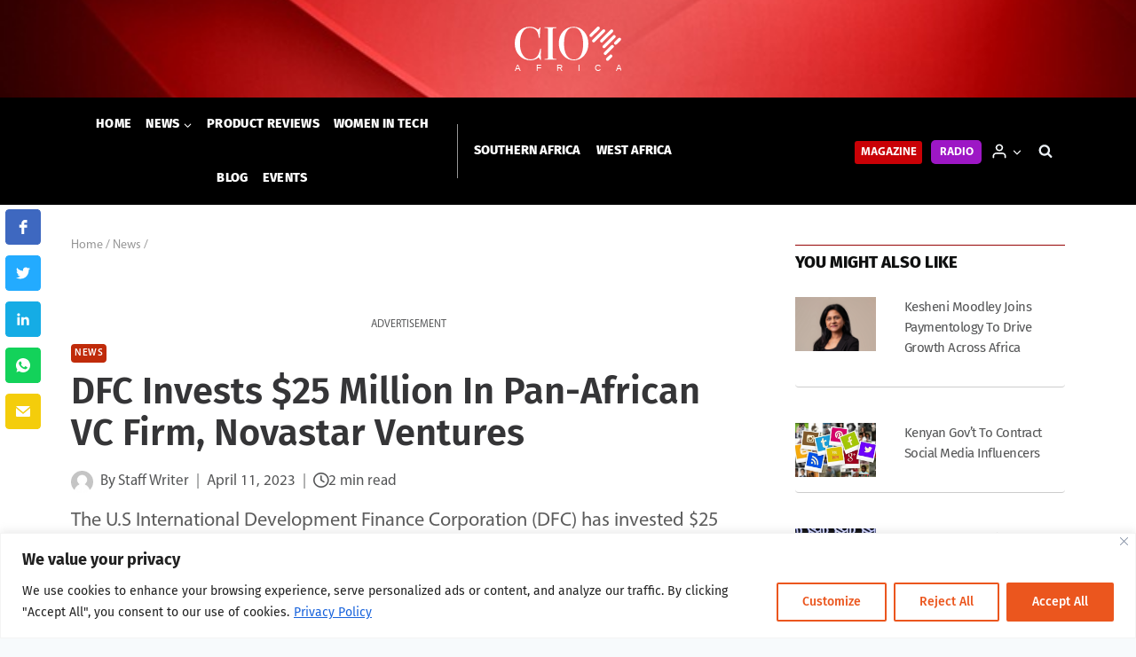

--- FILE ---
content_type: text/html; charset=UTF-8
request_url: https://cioafrica.co/dfc-invests-25-million-in-pan-african-vc-firm-novastar-ventures/
body_size: 46709
content:
<!doctype html>
<html lang="en-GB" class="no-js" itemtype="https://schema.org/Blog" itemscope>

<head>
    <meta charset="UTF-8">
    <meta name="viewport" content="width=device-width, initial-scale=1, minimum-scale=1">
    <meta name="facebook-domain-verification" content="yhpcln0if4coryxppr8rr9h2jehtds" />
        <link rel="profile" href="http://gmpg.org/xfn/11">
    <script async src="https://securepubads.g.doubleclick.net/tag/js/gpt.js"></script>
    <script>
        window.googletag = window.googletag || {
            cmd: []
        };
        googletag.cmd.push(function() {
            googletag.defineSlot('/3489824/Leaderboard_Top', [
                [728, 90],
                [320, 50],
                [468, 60]
            ], 'div-gpt-ad-1651137206020-0').addService(googletag.pubads());
            googletag.pubads().enableSingleRequest();
            googletag.enableServices();
        });
        googletag.cmd.push(function() {
            googletag.defineSlot('/3489824/MediumRectangle_RCol1', [
                [300, 600],
                [300, 250]
            ], 'div-gpt-ad-1651136054466-0').addService(googletag.pubads());
            googletag.pubads().enableSingleRequest();
            googletag.enableServices();
        });
        googletag.cmd.push(function() {
            googletag.defineSlot('/3489824/MediumRectangle_RCol2', [
                [300, 250],
                [300, 600]
            ], 'div-gpt-ad-1651135880995-0').addService(googletag.pubads());
            googletag.pubads().enableSingleRequest();
            googletag.enableServices();
        });
        googletag.cmd.push(function() {
            googletag.defineSlot('/3489824/MediumRectangle_RCol3', [
                [300, 250],
                [300, 600]
            ], 'div-gpt-ad-1651136324890-0').addService(googletag.pubads());
            googletag.pubads().enableSingleRequest();
            googletag.enableServices();
        });
        googletag.cmd.push(function() {
            googletag.defineSlot('/3489824/MediumRectangle_RCol4', [
                [300, 250],
                [300, 600]
            ], 'div-gpt-ad-1651138916385-0').addService(googletag.pubads());
            googletag.pubads().enableSingleRequest();
            googletag.enableServices();
        });
        googletag.cmd.push(function() {
            googletag.defineSlot('/3489824/Leaderboard_Inarticle1', [
                [728, 90],
                [320, 50],
                [468, 60]
            ], 'div-gpt-ad-1651142093032-0').addService(googletag.pubads());
            googletag.pubads().enableSingleRequest();
            googletag.enableServices();
        });
        googletag.cmd.push(function() {
            googletag.defineSlot('/3489824/Leaderboard_Inarticle2', [
                [728, 90],
                [320, 50],
                [468, 60]
            ], 'div-gpt-ad-1651143015818-0').addService(googletag.pubads());
            googletag.pubads().enableSingleRequest();
            googletag.enableServices();
        });
        googletag.cmd.push(function() {
            googletag.defineSlot('/3489824/Leaderboard_Inarticle3', [
                [320, 50],
                [468, 60],
                [728, 90]
            ], 'div-gpt-ad-1651144433988-0').addService(googletag.pubads());
            googletag.pubads().enableSingleRequest();
            googletag.enableServices();
        });
        googletag.cmd.push(function() {
            googletag.defineSlot('/3489824/Leaderboard_bottom', [
                [320, 50],
                [468, 60],
                [728, 90]
            ], 'div-gpt-ad-1651137091861-0').addService(googletag.pubads());
            googletag.pubads().enableSingleRequest();
            googletag.enableServices();
        });
        googletag.cmd.push(function() {
            googletag.defineSlot('/3489824/MediumRectangle_Footer', [300, 250], 'div-gpt-ad-1651145694251-0').addService(googletag.pubads());
            googletag.pubads().enableSingleRequest();
            googletag.enableServices();
        });
    </script>
    <!-- Global site tag (gtag.js) - Google Analytics -->
    <script async src="https://www.googletagmanager.com/gtag/js?id=G-ZJHB92FJML"></script>
    <script>
        window.dataLayer = window.dataLayer || [];

        function gtag() {
            dataLayer.push(arguments);
        }
        gtag('js', new Date());

        gtag('config', 'G-ZJHB92FJML');
    </script>
    <!--
<script id="seona-js-plugin" defer src="https://assets.usestyle.ai/seonajsplugin"></script>
-->

    <title>DFC Invests $25 Million In Pan&#x2d;African VC Firm | CIO Africa</title>

<!-- The SEO Framework by Sybre Waaijer -->
<meta name="robots" content="max-snippet:-1,max-image-preview:standard,max-video-preview:-1" />
<link rel="canonical" href="https://cioafrica.co/dfc-invests-25-million-in-pan-african-vc-firm-novastar-ventures/" />
<meta name="description" content="The U.S International DFC has invested $25 million in a new fund by Pan&#x2d;African venture capital firm Novastar Ventures" />
<meta property="og:type" content="article" />
<meta property="og:locale" content="en_GB" />
<meta property="og:site_name" content="CIO Africa" />
<meta property="og:title" content="DFC Invests $25 Million In Pan&#x2d;African VC Firm" />
<meta property="og:description" content="The U.S International DFC has invested $25 million in a new fund by Pan&#x2d;African venture capital firm Novastar Ventures" />
<meta property="og:url" content="https://cioafrica.co/dfc-invests-25-million-in-pan-african-vc-firm-novastar-ventures/" />
<meta property="og:image" content="https://cioafrica.co/wp-content/uploads/2023/04/Andrew_Carruthers_Novastar.webp" />
<meta property="og:image:width" content="780" />
<meta property="og:image:height" content="470" />
<meta property="og:image:alt" content="Andrew Carruthers Co-founder &amp; Managing Partner at Novastar" />
<meta property="article:published_time" content="2023-04-11T07:57:21+00:00" />
<meta name="twitter:card" content="summary_large_image" />
<meta name="twitter:site" content="@dx5group" />
<meta name="twitter:title" content="DFC Invests $25 Million In Pan&#x2d;African VC Firm" />
<meta name="twitter:description" content="The U.S International DFC has invested $25 million in a new fund by Pan&#x2d;African venture capital firm Novastar Ventures" />
<meta name="twitter:image" content="https://cioafrica.co/wp-content/uploads/2023/04/Andrew_Carruthers_Novastar.webp" />
<meta name="twitter:image:alt" content="Andrew Carruthers Co-founder &amp; Managing Partner at Novastar" />
<script type="application/ld+json">{"@context":"https://schema.org","@graph":[{"@type":"WebSite","@id":"https://cioafrica.co/#/schema/WebSite","url":"https://cioafrica.co/","name":"CIO Africa","description":"Business | Technology | Leadership","inLanguage":"en-GB","potentialAction":{"@type":"SearchAction","target":{"@type":"EntryPoint","urlTemplate":"https://cioafrica.co/search/{search_term_string}/"},"query-input":"required name=search_term_string"},"publisher":{"@type":"Organization","@id":"https://cioafrica.co/#/schema/Organization","name":"CIO Africa","url":"https://cioafrica.co/","logo":{"@type":"ImageObject","url":"https://cioafrica.co/wp-content/uploads/2022/05/cio_africa_logo_red.png","contentUrl":"https://cioafrica.co/wp-content/uploads/2022/05/cio_africa_logo_red.png","width":500,"height":500}}},{"@type":"WebPage","@id":"https://cioafrica.co/dfc-invests-25-million-in-pan-african-vc-firm-novastar-ventures/","url":"https://cioafrica.co/dfc-invests-25-million-in-pan-african-vc-firm-novastar-ventures/","name":"DFC Invests $25 Million In Pan&#x2d;African VC Firm | CIO Africa","description":"The U.S International DFC has invested $25 million in a new fund by Pan&#x2d;African venture capital firm Novastar Ventures","inLanguage":"en-GB","isPartOf":{"@id":"https://cioafrica.co/#/schema/WebSite"},"potentialAction":{"@type":"ReadAction","target":"https://cioafrica.co/dfc-invests-25-million-in-pan-african-vc-firm-novastar-ventures/"},"datePublished":"2023-04-11T07:57:21+00:00","dateModified":"2023-04-24T09:08:23+00:00","author":{"@type":"Person","@id":"https://cioafrica.co/#/schema/Person/de7e948243799203789a6bb7cf9a9e2d","name":"Kevin Namunwa"}}]}</script>
<!-- / The SEO Framework by Sybre Waaijer | 7.87ms meta | 0.33ms boot -->

<link rel='dns-prefetch' href='//cioafrica.co' />
<link rel='dns-prefetch' href='//js.hs-scripts.com' />
<link rel='dns-prefetch' href='//use.fontawesome.com' />
<link rel='dns-prefetch' href='//s.w.org' />
<link rel="alternate" type="application/rss+xml" title="CIO Africa &raquo; Feed" href="https://cioafrica.co/feed/" />
<link rel="alternate" type="application/rss+xml" title="CIO Africa &raquo; Comments Feed" href="https://cioafrica.co/comments/feed/" />
<script id="wpp-js" src="https://cioafrica.co/wp-content/plugins/wordpress-popular-posts/assets/js/wpp.min.js?ver=7.3.3" data-sampling="0" data-sampling-rate="100" data-api-url="https://cioafrica.co/wp-json/wordpress-popular-posts" data-post-id="76390" data-token="490a122470" data-lang="0" data-debug="0"></script>
			<script>document.documentElement.classList.remove( 'no-js' );</script>
			<link rel="alternate" type="application/rss+xml" title="CIO Africa &raquo; DFC Invests $25 Million In Pan-African VC Firm, Novastar Ventures Comments Feed" href="https://cioafrica.co/dfc-invests-25-million-in-pan-african-vc-firm-novastar-ventures/feed/" />
<script>
window._wpemojiSettings = {"baseUrl":"https:\/\/s.w.org\/images\/core\/emoji\/14.0.0\/72x72\/","ext":".png","svgUrl":"https:\/\/s.w.org\/images\/core\/emoji\/14.0.0\/svg\/","svgExt":".svg","source":{"concatemoji":"https:\/\/cioafrica.co\/wp-includes\/js\/wp-emoji-release.min.js?ver=6.0.11"}};
/*! This file is auto-generated */
!function(e,a,t){var n,r,o,i=a.createElement("canvas"),p=i.getContext&&i.getContext("2d");function s(e,t){var a=String.fromCharCode,e=(p.clearRect(0,0,i.width,i.height),p.fillText(a.apply(this,e),0,0),i.toDataURL());return p.clearRect(0,0,i.width,i.height),p.fillText(a.apply(this,t),0,0),e===i.toDataURL()}function c(e){var t=a.createElement("script");t.src=e,t.defer=t.type="text/javascript",a.getElementsByTagName("head")[0].appendChild(t)}for(o=Array("flag","emoji"),t.supports={everything:!0,everythingExceptFlag:!0},r=0;r<o.length;r++)t.supports[o[r]]=function(e){if(!p||!p.fillText)return!1;switch(p.textBaseline="top",p.font="600 32px Arial",e){case"flag":return s([127987,65039,8205,9895,65039],[127987,65039,8203,9895,65039])?!1:!s([55356,56826,55356,56819],[55356,56826,8203,55356,56819])&&!s([55356,57332,56128,56423,56128,56418,56128,56421,56128,56430,56128,56423,56128,56447],[55356,57332,8203,56128,56423,8203,56128,56418,8203,56128,56421,8203,56128,56430,8203,56128,56423,8203,56128,56447]);case"emoji":return!s([129777,127995,8205,129778,127999],[129777,127995,8203,129778,127999])}return!1}(o[r]),t.supports.everything=t.supports.everything&&t.supports[o[r]],"flag"!==o[r]&&(t.supports.everythingExceptFlag=t.supports.everythingExceptFlag&&t.supports[o[r]]);t.supports.everythingExceptFlag=t.supports.everythingExceptFlag&&!t.supports.flag,t.DOMReady=!1,t.readyCallback=function(){t.DOMReady=!0},t.supports.everything||(n=function(){t.readyCallback()},a.addEventListener?(a.addEventListener("DOMContentLoaded",n,!1),e.addEventListener("load",n,!1)):(e.attachEvent("onload",n),a.attachEvent("onreadystatechange",function(){"complete"===a.readyState&&t.readyCallback()})),(e=t.source||{}).concatemoji?c(e.concatemoji):e.wpemoji&&e.twemoji&&(c(e.twemoji),c(e.wpemoji)))}(window,document,window._wpemojiSettings);
</script>
<style>
img.wp-smiley,
img.emoji {
	display: inline !important;
	border: none !important;
	box-shadow: none !important;
	height: 1em !important;
	width: 1em !important;
	margin: 0 0.07em !important;
	vertical-align: -0.1em !important;
	background: none !important;
	padding: 0 !important;
}
</style>
	<link rel='stylesheet' id='kadence-blocks-rowlayout-css'  href='https://cioafrica.co/wp-content/plugins/kadence-blocks/dist/blocks/row.style.build.css?ver=2.4.14' media='all' />
<style id='kb-rowlayout_f82eee-e9-inline-css'>
#kt-layout-id_f82eee-e9{border-color:#d6d6d6;border-top-width:1px;border-right-width:1px;border-bottom-width:1px;border-left-width:1px;background-color:#fcfcfc;}#kt-layout-id_f82eee-e9 > .kt-row-column-wrap{padding-top:4%;padding-bottom:4%;padding-left:4%;padding-right:4%;}
</style>
<link rel='stylesheet' id='kadence-blocks-column-css'  href='https://cioafrica.co/wp-content/plugins/kadence-blocks/dist/blocks/column.style.build.css?ver=2.4.14' media='all' />
<style id='kadence-blocks-heading-inline-css'>
.wp-block-kadence-advancedheading mark{color:#f76a0c;background:transparent;border-style:solid;border-width:0}.single-content .kadence-advanced-heading-wrapper h1, .single-content .kadence-advanced-heading-wrapper h2, .single-content .kadence-advanced-heading-wrapper h3, .single-content .kadence-advanced-heading-wrapper h4, .single-content .kadence-advanced-heading-wrapper h5, .single-content .kadence-advanced-heading-wrapper h6 {margin: 1.5em 0 .5em;}.single-content .kadence-advanced-heading-wrapper+* { margin-top:0;}
</style>
<style id='kb-advancedheading_2549cd-91-inline-css'>
#kt-adv-heading_2549cd-91, #kt-adv-heading_2549cd-91 .wp-block-kadence-advancedheading, .wp-block-kadence-advancedheading.kt-adv-heading_2549cd-91[data-kb-block="kb-adv-heading_2549cd-91"], .kadence-advanced-heading-wrapper .kt-adv-heading_2549cd-91[data-kb-block="kb-adv-heading_2549cd-91"]{text-align:center;font-size:1.2rem;line-height:1.8rem;font-weight:500;font-family:'Fira Sans';}.kt-adv-heading_2549cd-91[data-kb-block="kb-adv-heading_2549cd-91"] a, .kt-adv-heading-link_2549cd-91, .kt-adv-heading-link_2549cd-91 .kt-adv-heading_2549cd-91[data-kb-block="kb-adv-heading_2549cd-91"]{color:var(--global-palette1, #3182CE);}.kt-adv-heading_2549cd-91[data-kb-block="kb-adv-heading_2549cd-91"] a:hover, .kt-adv-heading-link_2549cd-91:hover, .kt-adv-heading-link_2549cd-91:hover .kt-adv-heading_2549cd-91[data-kb-block="kb-adv-heading_2549cd-91"]{color:var(--global-palette5, #4A5568);}@media all and (max-width: 1024px){#kt-adv-heading_2549cd-91, #kt-adv-heading_2549cd-91 .wp-block-kadence-advancedheading, .wp-block-kadence-advancedheading.kt-adv-heading_2549cd-91[data-kb-block="kb-adv-heading_2549cd-91"], .kadence-advanced-heading-wrapper .kt-adv-heading_2549cd-91[data-kb-block="kb-adv-heading_2549cd-91"]{font-size:0.95rem;}}@media all and (max-width: 767px){#kt-adv-heading_2549cd-91, #kt-adv-heading_2549cd-91 .wp-block-kadence-advancedheading, .wp-block-kadence-advancedheading.kt-adv-heading_2549cd-91[data-kb-block="kb-adv-heading_2549cd-91"], .kadence-advanced-heading-wrapper .kt-adv-heading_2549cd-91[data-kb-block="kb-adv-heading_2549cd-91"]{font-size:0.8rem;}}
</style>
<style id='kb-rowlayout_879a21-46-inline-css'>
#kt-layout-id_879a21-46 > .kt-row-column-wrap{padding-top:0.8rem;padding-bottom:0.8rem;max-width:100%;margin-left:auto;margin-right:auto;}
</style>
<style id='kb-column_05a7fd-9d-inline-css'>
.kadence-column_05a7fd-9d > .kt-inside-inner-col{padding-top:0.375rem;border-color:var(--global-palette2, #2B6CB0);border-top-width:1px;border-right-width:0px;border-bottom-width:0px;border-left-width:0px;}
</style>
<style id='kb-advancedheading_604c3c-89-inline-css'>
#kt-adv-heading_604c3c-89, #kt-adv-heading_604c3c-89 .wp-block-kadence-advancedheading, .wp-block-kadence-advancedheading.kt-adv-heading_604c3c-89[data-kb-block="kb-adv-heading_604c3c-89"], .kadence-advanced-heading-wrapper .kt-adv-heading_604c3c-89[data-kb-block="kb-adv-heading_604c3c-89"]{text-align:left;font-size:1.1625rem;font-weight:800;font-family:'Fira Sans';text-transform:uppercase;}
</style>
<style id='kb-rowlayout_a4c441-9b-inline-css'>
#kt-layout-id_a4c441-9b > .kt-row-column-wrap{padding-top:0.8rem;padding-bottom:0.8rem;}
</style>
<style id='kb-column_f93133-7f-inline-css'>
.kadence-column_f93133-7f{text-align:left;}
</style>
<style id='kb-posts_884c00-07-inline-css'>
.kb-posts-id-_884c00-07 .entry.loop-entry .entry-header .entry-title{font-size:0.9375rem;line-height:1.4375rem;}.kb-posts-id-_884c00-07 .loop-entry{background:transparent;box-shadow:none;}.kb-posts-id-_884c00-07 .loop-entry > .entry-content-wrap{padding:0px;}.kb-posts-id-_884c00-07 .loop-entry .post-thumbnail{margin-bottom:1em;}
</style>
<style id='kb-rowlayout_86ff76-db-inline-css'>
#kt-layout-id_86ff76-db > .kt-row-column-wrap{padding-top:0.8rem;padding-bottom:0.8rem;}
</style>
<style id='kb-column_926080-ae-inline-css'>
.kadence-column_926080-ae{text-align:center;}
</style>
<style id='kb-advancedheading_64c0a7-bc-inline-css'>
#kt-adv-heading_64c0a7-bc, #kt-adv-heading_64c0a7-bc .wp-block-kadence-advancedheading, .wp-block-kadence-advancedheading.kt-adv-heading_64c0a7-bc[data-kb-block="kb-adv-heading_64c0a7-bc"], .kadence-advanced-heading-wrapper .kt-adv-heading_64c0a7-bc[data-kb-block="kb-adv-heading_64c0a7-bc"]{text-align:center;font-size:0.75rem;font-family:'Myriad Pro Regular';text-transform:uppercase;}
</style>
<style id='kb-rowlayout_b306e8-bd-inline-css'>
#kt-layout-id_b306e8-bd > .kt-row-column-wrap{padding-top:0.8rem;padding-bottom:0.8rem;}
</style>
<style id='kb-posts_4c0b1d-dc-inline-css'>
.kb-posts-id-_4c0b1d-dc .entry.loop-entry .entry-header .entry-title{font-size:0.9375rem;line-height:1.4375rem;}.kb-posts-id-_4c0b1d-dc .loop-entry{background:transparent;box-shadow:none;}.kb-posts-id-_4c0b1d-dc .loop-entry > .entry-content-wrap{padding:0px;}.kb-posts-id-_4c0b1d-dc .loop-entry .post-thumbnail{margin-bottom:1em;}
</style>
<style id='kb-rowlayout_235a86-c5-inline-css'>
#kt-layout-id_235a86-c5 > .kt-row-column-wrap{padding-top:0.8rem;padding-bottom:0.8rem;}
</style>
<style id='kb-column_78d668-68-inline-css'>
.kadence-column_78d668-68{text-align:center;}
</style>
<style id='kb-advancedheading_a3fe64-78-inline-css'>
#kt-adv-heading_a3fe64-78, #kt-adv-heading_a3fe64-78 .wp-block-kadence-advancedheading, .wp-block-kadence-advancedheading.kt-adv-heading_a3fe64-78[data-kb-block="kb-adv-heading_a3fe64-78"], .kadence-advanced-heading-wrapper .kt-adv-heading_a3fe64-78[data-kb-block="kb-adv-heading_a3fe64-78"]{text-align:center;font-size:0.75rem;font-family:'Myriad Pro Regular';text-transform:uppercase;}
</style>
<style id='kb-rowlayout_c2ee33-41-inline-css'>
#kt-layout-id_c2ee33-41 > .kt-row-column-wrap{padding-top:0.8rem;padding-bottom:0.8rem;}
</style>
<style id='kb-posts_7312c1-27-inline-css'>
.kb-posts-id-_7312c1-27 .entry.loop-entry .entry-header .entry-title{font-size:0.9375rem;line-height:1.4375rem;}.kb-posts-id-_7312c1-27 .loop-entry{background:transparent;box-shadow:none;}.kb-posts-id-_7312c1-27 .loop-entry > .entry-content-wrap{padding:0px;}.kb-posts-id-_7312c1-27 .loop-entry .post-thumbnail{margin-bottom:1em;}
</style>
<style id='kb-rowlayout_937ea5-07-inline-css'>
#kt-layout-id_937ea5-07 > .kt-row-column-wrap{padding-top:0.8rem;padding-bottom:0.8rem;}
</style>
<style id='kb-column_f64631-25-inline-css'>
.kadence-column_f64631-25{text-align:center;}
</style>
<style id='kb-advancedheading_e946eb-53-inline-css'>
#kt-adv-heading_e946eb-53, #kt-adv-heading_e946eb-53 .wp-block-kadence-advancedheading, .wp-block-kadence-advancedheading.kt-adv-heading_e946eb-53[data-kb-block="kb-adv-heading_e946eb-53"], .kadence-advanced-heading-wrapper .kt-adv-heading_e946eb-53[data-kb-block="kb-adv-heading_e946eb-53"]{text-align:center;font-size:0.75rem;font-family:'Myriad Pro Regular';text-transform:uppercase;}
</style>
<style id='kb-rowlayout_b5bd0e-1c-inline-css'>
#kt-layout-id_b5bd0e-1c > .kt-row-column-wrap{padding-top:0.8rem;padding-bottom:0.8rem;}
</style>
<style id='kb-posts_55dd7d-34-inline-css'>
.kb-posts-id-_55dd7d-34 .entry.loop-entry .entry-header .entry-title{font-size:0.9375rem;line-height:1.4375rem;}.kb-posts-id-_55dd7d-34 .loop-entry{background:transparent;box-shadow:none;}.kb-posts-id-_55dd7d-34 .loop-entry > .entry-content-wrap{padding:0px;}.kb-posts-id-_55dd7d-34 .loop-entry .post-thumbnail{margin-bottom:1em;}
</style>
<style id='kb-rowlayout_af4741-e9-inline-css'>
#kt-layout-id_af4741-e9 > .kt-row-column-wrap{padding-top:0.8rem;padding-bottom:0.8rem;}
</style>
<style id='kb-column_94b41b-1d-inline-css'>
.kadence-column_94b41b-1d{text-align:center;}
</style>
<style id='kb-advancedheading_e13ace-14-inline-css'>
#kt-adv-heading_e13ace-14, #kt-adv-heading_e13ace-14 .wp-block-kadence-advancedheading, .wp-block-kadence-advancedheading.kt-adv-heading_e13ace-14[data-kb-block="kb-adv-heading_e13ace-14"], .kadence-advanced-heading-wrapper .kt-adv-heading_e13ace-14[data-kb-block="kb-adv-heading_e13ace-14"]{text-align:center;font-size:0.75rem;font-family:'Myriad Pro Regular';text-transform:uppercase;}
</style>
<link rel='stylesheet' id='wp-block-library-css'  href='https://cioafrica.co/wp-includes/css/dist/block-library/style.min.css?ver=6.0.11' media='all' />
<style id='safe-svg-svg-icon-style-inline-css'>
.safe-svg-cover{text-align:center}.safe-svg-cover .safe-svg-inside{display:inline-block;max-width:100%}.safe-svg-cover svg{height:100%;max-height:100%;max-width:100%;width:100%}

</style>
<style id='font-awesome-svg-styles-default-inline-css'>
.svg-inline--fa {
  display: inline-block;
  height: 1em;
  overflow: visible;
  vertical-align: -.125em;
}
</style>
<link rel='stylesheet' id='font-awesome-svg-styles-css'  href='https://cioafrica.co/wp-content/uploads/font-awesome/v6.2.0/css/svg-with-js.css' media='all' />
<style id='global-styles-inline-css'>
body{--wp--preset--color--black: #000000;--wp--preset--color--cyan-bluish-gray: #abb8c3;--wp--preset--color--white: #ffffff;--wp--preset--color--pale-pink: #f78da7;--wp--preset--color--vivid-red: #cf2e2e;--wp--preset--color--luminous-vivid-orange: #ff6900;--wp--preset--color--luminous-vivid-amber: #fcb900;--wp--preset--color--light-green-cyan: #7bdcb5;--wp--preset--color--vivid-green-cyan: #00d084;--wp--preset--color--pale-cyan-blue: #8ed1fc;--wp--preset--color--vivid-cyan-blue: #0693e3;--wp--preset--color--vivid-purple: #9b51e0;--wp--preset--color--theme-palette-1: #c90106;--wp--preset--color--theme-palette-2: #960406;--wp--preset--color--theme-palette-3: #0f1010;--wp--preset--color--theme-palette-4: #353537;--wp--preset--color--theme-palette-5: #555657;--wp--preset--color--theme-palette-6: #969696;--wp--preset--color--theme-palette-7: #EDF2F7;--wp--preset--color--theme-palette-8: #F7FAFC;--wp--preset--color--theme-palette-9: #ffffff;--wp--preset--gradient--vivid-cyan-blue-to-vivid-purple: linear-gradient(135deg,rgba(6,147,227,1) 0%,rgb(155,81,224) 100%);--wp--preset--gradient--light-green-cyan-to-vivid-green-cyan: linear-gradient(135deg,rgb(122,220,180) 0%,rgb(0,208,130) 100%);--wp--preset--gradient--luminous-vivid-amber-to-luminous-vivid-orange: linear-gradient(135deg,rgba(252,185,0,1) 0%,rgba(255,105,0,1) 100%);--wp--preset--gradient--luminous-vivid-orange-to-vivid-red: linear-gradient(135deg,rgba(255,105,0,1) 0%,rgb(207,46,46) 100%);--wp--preset--gradient--very-light-gray-to-cyan-bluish-gray: linear-gradient(135deg,rgb(238,238,238) 0%,rgb(169,184,195) 100%);--wp--preset--gradient--cool-to-warm-spectrum: linear-gradient(135deg,rgb(74,234,220) 0%,rgb(151,120,209) 20%,rgb(207,42,186) 40%,rgb(238,44,130) 60%,rgb(251,105,98) 80%,rgb(254,248,76) 100%);--wp--preset--gradient--blush-light-purple: linear-gradient(135deg,rgb(255,206,236) 0%,rgb(152,150,240) 100%);--wp--preset--gradient--blush-bordeaux: linear-gradient(135deg,rgb(254,205,165) 0%,rgb(254,45,45) 50%,rgb(107,0,62) 100%);--wp--preset--gradient--luminous-dusk: linear-gradient(135deg,rgb(255,203,112) 0%,rgb(199,81,192) 50%,rgb(65,88,208) 100%);--wp--preset--gradient--pale-ocean: linear-gradient(135deg,rgb(255,245,203) 0%,rgb(182,227,212) 50%,rgb(51,167,181) 100%);--wp--preset--gradient--electric-grass: linear-gradient(135deg,rgb(202,248,128) 0%,rgb(113,206,126) 100%);--wp--preset--gradient--midnight: linear-gradient(135deg,rgb(2,3,129) 0%,rgb(40,116,252) 100%);--wp--preset--duotone--dark-grayscale: url('#wp-duotone-dark-grayscale');--wp--preset--duotone--grayscale: url('#wp-duotone-grayscale');--wp--preset--duotone--purple-yellow: url('#wp-duotone-purple-yellow');--wp--preset--duotone--blue-red: url('#wp-duotone-blue-red');--wp--preset--duotone--midnight: url('#wp-duotone-midnight');--wp--preset--duotone--magenta-yellow: url('#wp-duotone-magenta-yellow');--wp--preset--duotone--purple-green: url('#wp-duotone-purple-green');--wp--preset--duotone--blue-orange: url('#wp-duotone-blue-orange');--wp--preset--font-size--small: 14px;--wp--preset--font-size--medium: 24px;--wp--preset--font-size--large: 32px;--wp--preset--font-size--x-large: 42px;--wp--preset--font-size--larger: 40px;}.has-black-color{color: var(--wp--preset--color--black) !important;}.has-cyan-bluish-gray-color{color: var(--wp--preset--color--cyan-bluish-gray) !important;}.has-white-color{color: var(--wp--preset--color--white) !important;}.has-pale-pink-color{color: var(--wp--preset--color--pale-pink) !important;}.has-vivid-red-color{color: var(--wp--preset--color--vivid-red) !important;}.has-luminous-vivid-orange-color{color: var(--wp--preset--color--luminous-vivid-orange) !important;}.has-luminous-vivid-amber-color{color: var(--wp--preset--color--luminous-vivid-amber) !important;}.has-light-green-cyan-color{color: var(--wp--preset--color--light-green-cyan) !important;}.has-vivid-green-cyan-color{color: var(--wp--preset--color--vivid-green-cyan) !important;}.has-pale-cyan-blue-color{color: var(--wp--preset--color--pale-cyan-blue) !important;}.has-vivid-cyan-blue-color{color: var(--wp--preset--color--vivid-cyan-blue) !important;}.has-vivid-purple-color{color: var(--wp--preset--color--vivid-purple) !important;}.has-black-background-color{background-color: var(--wp--preset--color--black) !important;}.has-cyan-bluish-gray-background-color{background-color: var(--wp--preset--color--cyan-bluish-gray) !important;}.has-white-background-color{background-color: var(--wp--preset--color--white) !important;}.has-pale-pink-background-color{background-color: var(--wp--preset--color--pale-pink) !important;}.has-vivid-red-background-color{background-color: var(--wp--preset--color--vivid-red) !important;}.has-luminous-vivid-orange-background-color{background-color: var(--wp--preset--color--luminous-vivid-orange) !important;}.has-luminous-vivid-amber-background-color{background-color: var(--wp--preset--color--luminous-vivid-amber) !important;}.has-light-green-cyan-background-color{background-color: var(--wp--preset--color--light-green-cyan) !important;}.has-vivid-green-cyan-background-color{background-color: var(--wp--preset--color--vivid-green-cyan) !important;}.has-pale-cyan-blue-background-color{background-color: var(--wp--preset--color--pale-cyan-blue) !important;}.has-vivid-cyan-blue-background-color{background-color: var(--wp--preset--color--vivid-cyan-blue) !important;}.has-vivid-purple-background-color{background-color: var(--wp--preset--color--vivid-purple) !important;}.has-black-border-color{border-color: var(--wp--preset--color--black) !important;}.has-cyan-bluish-gray-border-color{border-color: var(--wp--preset--color--cyan-bluish-gray) !important;}.has-white-border-color{border-color: var(--wp--preset--color--white) !important;}.has-pale-pink-border-color{border-color: var(--wp--preset--color--pale-pink) !important;}.has-vivid-red-border-color{border-color: var(--wp--preset--color--vivid-red) !important;}.has-luminous-vivid-orange-border-color{border-color: var(--wp--preset--color--luminous-vivid-orange) !important;}.has-luminous-vivid-amber-border-color{border-color: var(--wp--preset--color--luminous-vivid-amber) !important;}.has-light-green-cyan-border-color{border-color: var(--wp--preset--color--light-green-cyan) !important;}.has-vivid-green-cyan-border-color{border-color: var(--wp--preset--color--vivid-green-cyan) !important;}.has-pale-cyan-blue-border-color{border-color: var(--wp--preset--color--pale-cyan-blue) !important;}.has-vivid-cyan-blue-border-color{border-color: var(--wp--preset--color--vivid-cyan-blue) !important;}.has-vivid-purple-border-color{border-color: var(--wp--preset--color--vivid-purple) !important;}.has-vivid-cyan-blue-to-vivid-purple-gradient-background{background: var(--wp--preset--gradient--vivid-cyan-blue-to-vivid-purple) !important;}.has-light-green-cyan-to-vivid-green-cyan-gradient-background{background: var(--wp--preset--gradient--light-green-cyan-to-vivid-green-cyan) !important;}.has-luminous-vivid-amber-to-luminous-vivid-orange-gradient-background{background: var(--wp--preset--gradient--luminous-vivid-amber-to-luminous-vivid-orange) !important;}.has-luminous-vivid-orange-to-vivid-red-gradient-background{background: var(--wp--preset--gradient--luminous-vivid-orange-to-vivid-red) !important;}.has-very-light-gray-to-cyan-bluish-gray-gradient-background{background: var(--wp--preset--gradient--very-light-gray-to-cyan-bluish-gray) !important;}.has-cool-to-warm-spectrum-gradient-background{background: var(--wp--preset--gradient--cool-to-warm-spectrum) !important;}.has-blush-light-purple-gradient-background{background: var(--wp--preset--gradient--blush-light-purple) !important;}.has-blush-bordeaux-gradient-background{background: var(--wp--preset--gradient--blush-bordeaux) !important;}.has-luminous-dusk-gradient-background{background: var(--wp--preset--gradient--luminous-dusk) !important;}.has-pale-ocean-gradient-background{background: var(--wp--preset--gradient--pale-ocean) !important;}.has-electric-grass-gradient-background{background: var(--wp--preset--gradient--electric-grass) !important;}.has-midnight-gradient-background{background: var(--wp--preset--gradient--midnight) !important;}.has-small-font-size{font-size: var(--wp--preset--font-size--small) !important;}.has-medium-font-size{font-size: var(--wp--preset--font-size--medium) !important;}.has-large-font-size{font-size: var(--wp--preset--font-size--large) !important;}.has-x-large-font-size{font-size: var(--wp--preset--font-size--x-large) !important;}
</style>
<link rel='stylesheet' id='wordpress-popular-posts-css-css'  href='https://cioafrica.co/wp-content/plugins/wordpress-popular-posts/assets/css/wpp.css?ver=7.3.3' media='all' />
<link rel='stylesheet' id='kadence-child-style-css'  href='https://cioafrica.co/wp-content/themes/kadence-child/style.css?ver=6.0.11' media='all' />
<link rel='stylesheet' id='splide-css-css'  href='https://cioafrica.co/wp-content/themes/kadence-child/styles/splide/splide.min.css?ver=1.0.0' media='all' />
<link rel='stylesheet' id='splide-custom-css-css'  href='https://cioafrica.co/wp-content/themes/kadence-child/styles/splide/splide_custom_css.css?ver=1.0.0' media='all' />
<link rel='stylesheet' id='custom-styles-css'  href='https://cioafrica.co/wp-content/themes/kadence-child/styles/custom.css?ver=1.0.0' media='all' />
<link rel='stylesheet' id='kadence-global-css'  href='https://cioafrica.co/wp-content/themes/kadence/assets/css/global.min.css?ver=1.1.30' media='all' />
<style id='kadence-global-inline-css'>
/* Kadence Base CSS */
:root{--global-palette1:#c90106;--global-palette2:#960406;--global-palette3:#0f1010;--global-palette4:#353537;--global-palette5:#555657;--global-palette6:#969696;--global-palette7:#EDF2F7;--global-palette8:#F7FAFC;--global-palette9:#ffffff;--global-palette9rgb:255, 255, 255;--global-palette-highlight:var(--global-palette3);--global-palette-highlight-alt:var(--global-palette1);--global-palette-highlight-alt2:var(--global-palette9);--global-palette-btn-bg:var(--global-palette1);--global-palette-btn-bg-hover:var(--global-palette2);--global-palette-btn:var(--global-palette9);--global-palette-btn-hover:var(--global-palette9);--global-body-font-family:'Fira Sans', sans-serif;--global-heading-font-family:'Myriad Pro Bold';--global-primary-nav-font-family:'Fira Sans', sans-serif;--global-fallback-font:sans-serif;--global-display-fallback-font:sans-serif;--global-content-width:1290px;--global-content-narrow-width:842px;--global-content-edge-padding:5rem;--global-calc-content-width:calc(1290px - var(--global-content-edge-padding) - var(--global-content-edge-padding) );}.wp-site-blocks{--global-vw:calc( 100vw - ( 0.5 * var(--scrollbar-offset)));}:root .has-theme-palette-1-background-color{background-color:var(--global-palette1);}:root .has-theme-palette-1-color{color:var(--global-palette1);}:root .has-theme-palette-2-background-color{background-color:var(--global-palette2);}:root .has-theme-palette-2-color{color:var(--global-palette2);}:root .has-theme-palette-3-background-color{background-color:var(--global-palette3);}:root .has-theme-palette-3-color{color:var(--global-palette3);}:root .has-theme-palette-4-background-color{background-color:var(--global-palette4);}:root .has-theme-palette-4-color{color:var(--global-palette4);}:root .has-theme-palette-5-background-color{background-color:var(--global-palette5);}:root .has-theme-palette-5-color{color:var(--global-palette5);}:root .has-theme-palette-6-background-color{background-color:var(--global-palette6);}:root .has-theme-palette-6-color{color:var(--global-palette6);}:root .has-theme-palette-7-background-color{background-color:var(--global-palette7);}:root .has-theme-palette-7-color{color:var(--global-palette7);}:root .has-theme-palette-8-background-color{background-color:var(--global-palette8);}:root .has-theme-palette-8-color{color:var(--global-palette8);}:root .has-theme-palette-9-background-color{background-color:var(--global-palette9);}:root .has-theme-palette-9-color{color:var(--global-palette9);}:root .has-theme-palette1-background-color{background-color:var(--global-palette1);}:root .has-theme-palette1-color{color:var(--global-palette1);}:root .has-theme-palette2-background-color{background-color:var(--global-palette2);}:root .has-theme-palette2-color{color:var(--global-palette2);}:root .has-theme-palette3-background-color{background-color:var(--global-palette3);}:root .has-theme-palette3-color{color:var(--global-palette3);}:root .has-theme-palette4-background-color{background-color:var(--global-palette4);}:root .has-theme-palette4-color{color:var(--global-palette4);}:root .has-theme-palette5-background-color{background-color:var(--global-palette5);}:root .has-theme-palette5-color{color:var(--global-palette5);}:root .has-theme-palette6-background-color{background-color:var(--global-palette6);}:root .has-theme-palette6-color{color:var(--global-palette6);}:root .has-theme-palette7-background-color{background-color:var(--global-palette7);}:root .has-theme-palette7-color{color:var(--global-palette7);}:root .has-theme-palette8-background-color{background-color:var(--global-palette8);}:root .has-theme-palette8-color{color:var(--global-palette8);}:root .has-theme-palette9-background-color{background-color:var(--global-palette9);}:root .has-theme-palette9-color{color:var(--global-palette9);}body{background:var(--global-palette8);}body, input, select, optgroup, textarea{font-style:normal;font-weight:normal;font-size:1rem;line-height:1.8rem;letter-spacing:0rem;font-family:var(--global-body-font-family);text-transform:none;color:var(--global-palette4);}.content-bg, body.content-style-unboxed .site{background:var(--global-palette9);}h1,h2,h3,h4,h5,h6{font-family:var(--global-heading-font-family);}h1{font-style:normal;font-weight:400;font-size:32px;line-height:1.5;font-family:'Myriad Pro Bold';color:var(--global-palette3);}h2{font-style:normal;font-weight:400;font-size:28px;line-height:1.5;font-family:'Myriad Pro Bold';color:var(--global-palette3);}h3{font-style:normal;font-weight:400;font-size:24px;line-height:1.5;font-family:'Myriad Pro Bold';color:var(--global-palette3);}h4{font-style:normal;font-weight:400;font-size:22px;line-height:1.5;font-family:'Myriad Pro Bold';color:var(--global-palette4);}h5{font-style:normal;font-weight:400;font-size:20px;line-height:1.5;font-family:'Myriad Pro Bold';color:var(--global-palette4);}h6{font-style:normal;font-weight:400;font-size:18px;line-height:1.5;font-family:'Myriad Pro Bold';color:var(--global-palette5);}.entry-hero h1{font-style:normal;font-weight:400;font-family:'Myriad Pro Bold';color:var(--global-palette4);}.entry-hero .kadence-breadcrumbs, .entry-hero .search-form{font-style:normal;font-weight:normal;font-size:0.7rem;line-height:1.6rem;letter-spacing:0rem;font-family:'Fira Sans', sans-serif;color:var(--global-palette6);}.entry-hero .kadence-breadcrumbs{max-width:1290px;}.site-container, .site-header-row-layout-contained, .site-footer-row-layout-contained, .entry-hero-layout-contained, .comments-area, .alignfull > .wp-block-cover__inner-container, .alignwide > .wp-block-cover__inner-container{max-width:var(--global-content-width);}.content-width-narrow .content-container.site-container, .content-width-narrow .hero-container.site-container{max-width:var(--global-content-narrow-width);}@media all and (min-width: 1520px){.wp-site-blocks .content-container  .alignwide{margin-left:-115px;margin-right:-115px;width:unset;max-width:unset;}}@media all and (min-width: 1102px){.content-width-narrow .wp-site-blocks .content-container .alignwide{margin-left:-130px;margin-right:-130px;width:unset;max-width:unset;}}.content-style-boxed .wp-site-blocks .entry-content .alignwide{margin-left:-2rem;margin-right:-2rem;}@media all and (max-width: 1024px){.content-style-boxed .wp-site-blocks .entry-content .alignwide{margin-left:-2rem;margin-right:-2rem;}}@media all and (max-width: 767px){.content-style-boxed .wp-site-blocks .entry-content .alignwide{margin-left:-1.5rem;margin-right:-1.5rem;}}.content-area{margin-top:5rem;margin-bottom:5rem;}@media all and (max-width: 1024px){.content-area{margin-top:3rem;margin-bottom:3rem;}}@media all and (max-width: 767px){.content-area{margin-top:2rem;margin-bottom:2rem;}}@media all and (max-width: 1024px){:root{--global-content-edge-padding:2rem;}}@media all and (max-width: 767px){:root{--global-content-edge-padding:1.5rem;}}.entry-content-wrap{padding:2rem;}@media all and (max-width: 1024px){.entry-content-wrap{padding:2rem;}}@media all and (max-width: 767px){.entry-content-wrap{padding:1.5rem;}}.entry.single-entry{box-shadow:0px 15px 15px -10px rgba(0,0,0,0.05);}.entry.loop-entry{box-shadow:0px 15px 15px -10px rgba(0,0,0,0.05);}.loop-entry .entry-content-wrap{padding:2rem;}@media all and (max-width: 1024px){.loop-entry .entry-content-wrap{padding:2rem;}}@media all and (max-width: 767px){.loop-entry .entry-content-wrap{padding:1.5rem;}}.primary-sidebar.widget-area .widget{margin-bottom:1.5em;font-style:normal;font-weight:normal;font-size:0.9375rem;line-height:1.4375rem;font-family:'Fira Sans', sans-serif;color:var(--global-palette4);}.primary-sidebar.widget-area .widget-title{font-style:normal;font-weight:500;font-size:0.9rem;line-height:1.5rem;letter-spacing:0.1rem;font-family:'Fira Sans', sans-serif;color:var(--global-palette3);}.primary-sidebar.widget-area .sidebar-inner-wrap a:where(:not(.button):not(.wp-block-button__link):not(.wp-element-button)){color:var(--global-palette4);}.primary-sidebar.widget-area .sidebar-inner-wrap a:where(:not(.button):not(.wp-block-button__link):not(.wp-element-button)):hover{color:var(--global-palette1);}button, .button, .wp-block-button__link, input[type="button"], input[type="reset"], input[type="submit"], .fl-button, .elementor-button-wrapper .elementor-button{box-shadow:0px 0px 0px -7px rgba(0,0,0,0);}button:hover, button:focus, button:active, .button:hover, .button:focus, .button:active, .wp-block-button__link:hover, .wp-block-button__link:focus, .wp-block-button__link:active, input[type="button"]:hover, input[type="button"]:focus, input[type="button"]:active, input[type="reset"]:hover, input[type="reset"]:focus, input[type="reset"]:active, input[type="submit"]:hover, input[type="submit"]:focus, input[type="submit"]:active, .elementor-button-wrapper .elementor-button:hover, .elementor-button-wrapper .elementor-button:focus, .elementor-button-wrapper .elementor-button:active{box-shadow:0px 15px 25px -7px rgba(0,0,0,0.1);}@media all and (min-width: 1025px){.transparent-header .entry-hero .entry-hero-container-inner{padding-top:calc(110px + 50px);}}@media all and (max-width: 1024px){.mobile-transparent-header .entry-hero .entry-hero-container-inner{padding-top:110px;}}@media all and (max-width: 767px){.mobile-transparent-header .entry-hero .entry-hero-container-inner{padding-top:110px;}}#colophon{background:#00112c;}.site-middle-footer-wrap .site-footer-row-container-inner{background:#00112c;}.site-middle-footer-inner-wrap{min-height:80px;padding-top:20px;padding-bottom:40px;grid-column-gap:30px;grid-row-gap:30px;}.site-middle-footer-inner-wrap .widget{margin-bottom:30px;}.site-middle-footer-inner-wrap .site-footer-section:not(:last-child):after{right:calc(-30px / 2);}.site-footer .site-top-footer-wrap a:not(.button):not(.wp-block-button__link):not(.wp-element-button){color:var(--global-palette8);}.site-footer .site-top-footer-wrap a:not(.button):not(.wp-block-button__link):not(.wp-element-button):hover{color:var(--global-palette1);}.site-top-footer-inner-wrap{padding-top:30px;padding-bottom:30px;grid-column-gap:30px;grid-row-gap:30px;}.site-top-footer-inner-wrap .widget{margin-bottom:30px;}.site-top-footer-inner-wrap .site-footer-section:not(:last-child):after{right:calc(-30px / 2);}.site-bottom-footer-wrap .site-footer-row-container-inner{border-top:1px solid rgba(255,255,255,0.1);}.site-footer .site-bottom-footer-wrap a:where(:not(.button):not(.wp-block-button__link):not(.wp-element-button)){color:var(--global-palette8);}.site-footer .site-bottom-footer-wrap a:where(:not(.button):not(.wp-block-button__link):not(.wp-element-button)):hover{color:var(--global-palette1);}.site-bottom-footer-inner-wrap{padding-top:0em;padding-bottom:0em;grid-column-gap:30px;}.site-bottom-footer-inner-wrap .widget{margin-bottom:20px;}.site-bottom-footer-inner-wrap .site-footer-section:not(:last-child):after{right:calc(-30px / 2);}@media all and (max-width: 1024px){.site-bottom-footer-inner-wrap{padding-top:20px;}}@media all and (max-width: 767px){.site-bottom-footer-inner-wrap{padding-top:10px;grid-column-gap:14px;}.site-bottom-footer-inner-wrap .site-footer-section:not(:last-child):after{right:calc(-14px / 2);}}.footer-social-wrap .footer-social-inner-wrap{font-size:1.23em;gap:0.3em;}.site-footer .site-footer-wrap .site-footer-section .footer-social-wrap .footer-social-inner-wrap .social-button{color:#607baa;border:0.005rem solid currentColor;border-color:#607baa;border-radius:0.2em;}#colophon .footer-html{font-style:normal;font-weight:normal;font-size:0.8em;font-family:'Fira Sans', sans-serif;color:#ffffff;}#colophon .site-footer-row-container .site-footer-row .footer-html a{color:var(--global-palette8);}#colophon .site-footer-row-container .site-footer-row .footer-html a:hover{color:var(--global-palette1);}#kt-scroll-up-reader, #kt-scroll-up{border-radius:0px 0px 0px 0px;color:var(--global-palette2);bottom:30px;font-size:1.2em;padding:0.4em 0.4em 0.4em 0.4em;}#kt-scroll-up-reader.scroll-up-side-right, #kt-scroll-up.scroll-up-side-right{right:30px;}#kt-scroll-up-reader.scroll-up-side-left, #kt-scroll-up.scroll-up-side-left{left:30px;}#kt-scroll-up-reader:hover, #kt-scroll-up:hover{color:var(--global-palette1);}#colophon .footer-navigation .footer-menu-container > ul > li > a{padding-left:calc(1.2em / 2);padding-right:calc(1.2em / 2);color:var(--global-palette8);}#colophon .footer-navigation .footer-menu-container > ul li a{font-style:normal;font-weight:normal;font-size:0.8rem;line-height:1.8rem;font-family:'Fira Sans', sans-serif;text-transform:uppercase;}#colophon .footer-navigation .footer-menu-container > ul li a:hover{color:var(--global-palette2);}#colophon .footer-navigation .footer-menu-container > ul li.current-menu-item > a{color:var(--global-palette1);}.wp-site-blocks .page-title h1{font-style:normal;font-weight:600;font-size:2.2rem;line-height:1.8rem;font-family:'Fira Sans', sans-serif;color:var(--global-palette8);}@media all and (max-width: 1024px){.wp-site-blocks .page-title h1{font-size:2rem;}}@media all and (max-width: 767px){.wp-site-blocks .page-title h1{font-size:1.8rem;}}.page-hero-section .entry-hero-container-inner{background-image:url('https://cioafrica.co/wp-content/uploads/2022/04/subscribe_premium_banner.jpg');background-repeat:no-repeat;background-position:50% 50%;background-size:cover;}.entry-hero.page-hero-section .entry-header{min-height:200px;}.page-hero-section .hero-section-overlay{background:rgba(0,61,93,0.78);}@media all and (max-width: 1024px){.entry-hero.page-hero-section .entry-header{min-height:160px;}}@media all and (max-width: 767px){.entry-hero.page-hero-section .entry-header{min-height:100px;}}.wp-site-blocks .post-title h1{font-style:normal;font-weight:600;font-size:2.6rem;line-height:2.95rem;font-family:'Fira Sans', sans-serif;color:var(--global-palette4);}.post-title .entry-taxonomies, .post-title .entry-taxonomies a{font-style:normal;font-weight:600;font-size:0.7rem;font-family:'Myriad Pro Semibold';}.post-title .entry-meta{font-style:normal;font-weight:400;font-size:1.0625rem;font-family:'Myriad Pro Regular';color:var(--global-palette5);}.post-title .entry-meta a:hover{color:var(--global-palette1);}.post-title .kadence-breadcrumbs{font-style:normal;font-weight:400;font-size:0.875rem;font-family:'Myriad Pro Regular';color:var(--global-palette6);}.post-title .kadence-breadcrumbs a:hover{color:var(--global-palette1);}.post-title .title-entry-excerpt{font-style:normal;font-weight:400;font-size:1.4rem;line-height:1.8rem;font-family:'Myriad Pro Regular';color:#5d5d5d;}.post-title .title-entry-excerpt a:hover{color:var(--global-palette1);}.entry-hero.post-hero-section .entry-header{min-height:200px;}.wp-site-blocks .post-archive-title h1{color:var(--global-palette3);}.post-archive-title .kadence-breadcrumbs{color:var(--global-palette6);}.post-archive-title .kadence-breadcrumbs a:hover{color:var(--global-palette1);}.post-archive-title .archive-description{color:var(--global-palette4);}.post-archive-title .archive-description a:hover{color:var(--global-palette1);}.loop-entry.type-post h2.entry-title{font-style:normal;font-weight:600;font-size:1.375rem;line-height:1.75rem;font-family:'Fira Sans', sans-serif;color:var(--global-palette4);}.loop-entry.type-post .entry-taxonomies{font-style:normal;font-weight:400;font-size:0.68rem;font-family:'Myriad Pro Regular';}.loop-entry.type-post .entry-meta{font-style:normal;font-weight:normal;font-size:0.8125rem;line-height:1.5rem;font-family:'Fira Sans', sans-serif;}.loop-entry.type-post .entry-meta{color:var(--global-palette5);}.loop-entry.type-post .entry-meta a:hover{color:var(--global-palette1);}.search-archive-title h1{color:var(--global-palette8);}.search-results .loop-entry h2.entry-title{font-style:normal;font-weight:600;font-size:1.2rem;font-family:'Fira Sans', sans-serif;color:var(--global-palette4);}.search-results .loop-entry .entry-taxonomies{font-style:normal;font-weight:400;font-size:0.7rem;font-family:'Myriad Pro Semibold';text-transform:uppercase;}.search-results .loop-entry .entry-meta{font-style:normal;font-weight:400;font-size:0.8rem;font-family:'Myriad Pro Regular';}.search-results .loop-entry .entry-meta{color:var(--global-palette6);}.search-results .loop-entry .entry-meta a:hover{color:var(--global-palette1);}body.social-brand-colors .social-show-brand-hover .social-link-facebook:not(.ignore-brand):not(.skip):not(.ignore):hover, body.social-brand-colors .social-show-brand-until .social-link-facebook:not(:hover):not(.skip):not(.ignore), body.social-brand-colors .social-show-brand-always .social-link-facebook:not(.ignore-brand):not(.skip):not(.ignore){background:#3b5998;}body.social-brand-colors .social-show-brand-hover.social-style-outline .social-link-facebook:not(.ignore-brand):not(.skip):not(.ignore):hover, body.social-brand-colors .social-show-brand-until.social-style-outline .social-link-facebook:not(:hover):not(.skip):not(.ignore), body.social-brand-colors .social-show-brand-always.social-style-outline .social-link-facebook:not(.ignore-brand):not(.skip):not(.ignore){color:#3b5998;}body.social-brand-colors .social-show-brand-hover .social-link-instagram:not(.ignore-brand):not(.skip):not(.ignore):hover, body.social-brand-colors .social-show-brand-until .social-link-instagram:not(:hover):not(.skip):not(.ignore), body.social-brand-colors .social-show-brand-always .social-link-instagram:not(.ignore-brand):not(.skip):not(.ignore){background:#517fa4;}body.social-brand-colors .social-show-brand-hover.social-style-outline .social-link-instagram:not(.ignore-brand):not(.skip):not(.ignore):hover, body.social-brand-colors .social-show-brand-until.social-style-outline .social-link-instagram:not(:hover):not(.skip):not(.ignore), body.social-brand-colors .social-show-brand-always.social-style-outline .social-link-instagram:not(.ignore-brand):not(.skip):not(.ignore){color:#517fa4;}body.social-brand-colors .social-show-brand-hover .social-link-twitter:not(.ignore-brand):not(.skip):not(.ignore):hover, body.social-brand-colors .social-show-brand-until .social-link-twitter:not(:hover):not(.skip):not(.ignore), body.social-brand-colors .social-show-brand-always .social-link-twitter:not(.ignore-brand):not(.skip):not(.ignore){background:#1DA1F2;}body.social-brand-colors .social-show-brand-hover.social-style-outline .social-link-twitter:not(.ignore-brand):not(.skip):not(.ignore):hover, body.social-brand-colors .social-show-brand-until.social-style-outline .social-link-twitter:not(:hover):not(.skip):not(.ignore), body.social-brand-colors .social-show-brand-always.social-style-outline .social-link-twitter:not(.ignore-brand):not(.skip):not(.ignore){color:#1DA1F2;}body.social-brand-colors .social-show-brand-hover .social-link-youtube:not(.ignore-brand):not(.skip):not(.ignore):hover, body.social-brand-colors .social-show-brand-until .social-link-youtube:not(:hover):not(.skip):not(.ignore), body.social-brand-colors .social-show-brand-always .social-link-youtube:not(.ignore-brand):not(.skip):not(.ignore){background:#FF3333;}body.social-brand-colors .social-show-brand-hover.social-style-outline .social-link-youtube:not(.ignore-brand):not(.skip):not(.ignore):hover, body.social-brand-colors .social-show-brand-until.social-style-outline .social-link-youtube:not(:hover):not(.skip):not(.ignore), body.social-brand-colors .social-show-brand-always.social-style-outline .social-link-youtube:not(.ignore-brand):not(.skip):not(.ignore){color:#FF3333;}body.social-brand-colors .social-show-brand-hover .social-link-facebook_group:not(.ignore-brand):not(.skip):not(.ignore):hover, body.social-brand-colors .social-show-brand-until .social-link-facebook_group:not(:hover):not(.skip):not(.ignore), body.social-brand-colors .social-show-brand-always .social-link-facebook_group:not(.ignore-brand):not(.skip):not(.ignore){background:#3b5998;}body.social-brand-colors .social-show-brand-hover.social-style-outline .social-link-facebook_group:not(.ignore-brand):not(.skip):not(.ignore):hover, body.social-brand-colors .social-show-brand-until.social-style-outline .social-link-facebook_group:not(:hover):not(.skip):not(.ignore), body.social-brand-colors .social-show-brand-always.social-style-outline .social-link-facebook_group:not(.ignore-brand):not(.skip):not(.ignore){color:#3b5998;}body.social-brand-colors .social-show-brand-hover .social-link-vimeo:not(.ignore-brand):not(.skip):not(.ignore):hover, body.social-brand-colors .social-show-brand-until .social-link-vimeo:not(:hover):not(.skip):not(.ignore), body.social-brand-colors .social-show-brand-always .social-link-vimeo:not(.ignore-brand):not(.skip):not(.ignore){background:#4EBBFF;}body.social-brand-colors .social-show-brand-hover.social-style-outline .social-link-vimeo:not(.ignore-brand):not(.skip):not(.ignore):hover, body.social-brand-colors .social-show-brand-until.social-style-outline .social-link-vimeo:not(:hover):not(.skip):not(.ignore), body.social-brand-colors .social-show-brand-always.social-style-outline .social-link-vimeo:not(.ignore-brand):not(.skip):not(.ignore){color:#4EBBFF;}body.social-brand-colors .social-show-brand-hover .social-link-pinterest:not(.ignore-brand):not(.skip):not(.ignore):hover, body.social-brand-colors .social-show-brand-until .social-link-pinterest:not(:hover):not(.skip):not(.ignore), body.social-brand-colors .social-show-brand-always .social-link-pinterest:not(.ignore-brand):not(.skip):not(.ignore){background:#C92228;}body.social-brand-colors .social-show-brand-hover.social-style-outline .social-link-pinterest:not(.ignore-brand):not(.skip):not(.ignore):hover, body.social-brand-colors .social-show-brand-until.social-style-outline .social-link-pinterest:not(:hover):not(.skip):not(.ignore), body.social-brand-colors .social-show-brand-always.social-style-outline .social-link-pinterest:not(.ignore-brand):not(.skip):not(.ignore){color:#C92228;}body.social-brand-colors .social-show-brand-hover .social-link-linkedin:not(.ignore-brand):not(.skip):not(.ignore):hover, body.social-brand-colors .social-show-brand-until .social-link-linkedin:not(:hover):not(.skip):not(.ignore), body.social-brand-colors .social-show-brand-always .social-link-linkedin:not(.ignore-brand):not(.skip):not(.ignore){background:#4875B4;}body.social-brand-colors .social-show-brand-hover.social-style-outline .social-link-linkedin:not(.ignore-brand):not(.skip):not(.ignore):hover, body.social-brand-colors .social-show-brand-until.social-style-outline .social-link-linkedin:not(:hover):not(.skip):not(.ignore), body.social-brand-colors .social-show-brand-always.social-style-outline .social-link-linkedin:not(.ignore-brand):not(.skip):not(.ignore){color:#4875B4;}body.social-brand-colors .social-show-brand-hover .social-link-medium:not(.ignore-brand):not(.skip):not(.ignore):hover, body.social-brand-colors .social-show-brand-until .social-link-medium:not(:hover):not(.skip):not(.ignore), body.social-brand-colors .social-show-brand-always .social-link-medium:not(.ignore-brand):not(.skip):not(.ignore){background:#181818;}body.social-brand-colors .social-show-brand-hover.social-style-outline .social-link-medium:not(.ignore-brand):not(.skip):not(.ignore):hover, body.social-brand-colors .social-show-brand-until.social-style-outline .social-link-medium:not(:hover):not(.skip):not(.ignore), body.social-brand-colors .social-show-brand-always.social-style-outline .social-link-medium:not(.ignore-brand):not(.skip):not(.ignore){color:#181818;}body.social-brand-colors .social-show-brand-hover .social-link-wordpress:not(.ignore-brand):not(.skip):not(.ignore):hover, body.social-brand-colors .social-show-brand-until .social-link-wordpress:not(:hover):not(.skip):not(.ignore), body.social-brand-colors .social-show-brand-always .social-link-wordpress:not(.ignore-brand):not(.skip):not(.ignore){background:#00749C;}body.social-brand-colors .social-show-brand-hover.social-style-outline .social-link-wordpress:not(.ignore-brand):not(.skip):not(.ignore):hover, body.social-brand-colors .social-show-brand-until.social-style-outline .social-link-wordpress:not(:hover):not(.skip):not(.ignore), body.social-brand-colors .social-show-brand-always.social-style-outline .social-link-wordpress:not(.ignore-brand):not(.skip):not(.ignore){color:#00749C;}body.social-brand-colors .social-show-brand-hover .social-link-reddit:not(.ignore-brand):not(.skip):not(.ignore):hover, body.social-brand-colors .social-show-brand-until .social-link-reddit:not(:hover):not(.skip):not(.ignore), body.social-brand-colors .social-show-brand-always .social-link-reddit:not(.ignore-brand):not(.skip):not(.ignore){background:#ff4500;}body.social-brand-colors .social-show-brand-hover.social-style-outline .social-link-reddit:not(.ignore-brand):not(.skip):not(.ignore):hover, body.social-brand-colors .social-show-brand-until.social-style-outline .social-link-reddit:not(:hover):not(.skip):not(.ignore), body.social-brand-colors .social-show-brand-always.social-style-outline .social-link-reddit:not(.ignore-brand):not(.skip):not(.ignore){color:#ff4500;}body.social-brand-colors .social-show-brand-hover .social-link-patreon:not(.ignore-brand):not(.skip):not(.ignore):hover, body.social-brand-colors .social-show-brand-until .social-link-patreon:not(:hover):not(.skip):not(.ignore), body.social-brand-colors .social-show-brand-always .social-link-patreon:not(.ignore-brand):not(.skip):not(.ignore){background:#052D49;}body.social-brand-colors .social-show-brand-hover.social-style-outline .social-link-patreon:not(.ignore-brand):not(.skip):not(.ignore):hover, body.social-brand-colors .social-show-brand-until.social-style-outline .social-link-patreon:not(:hover):not(.skip):not(.ignore), body.social-brand-colors .social-show-brand-always.social-style-outline .social-link-patreon:not(.ignore-brand):not(.skip):not(.ignore){color:#052D49;}body.social-brand-colors .social-show-brand-hover .social-link-github:not(.ignore-brand):not(.skip):not(.ignore):hover, body.social-brand-colors .social-show-brand-until .social-link-github:not(:hover):not(.skip):not(.ignore), body.social-brand-colors .social-show-brand-always .social-link-github:not(.ignore-brand):not(.skip):not(.ignore){background:#4078c0;}body.social-brand-colors .social-show-brand-hover.social-style-outline .social-link-github:not(.ignore-brand):not(.skip):not(.ignore):hover, body.social-brand-colors .social-show-brand-until.social-style-outline .social-link-github:not(:hover):not(.skip):not(.ignore), body.social-brand-colors .social-show-brand-always.social-style-outline .social-link-github:not(.ignore-brand):not(.skip):not(.ignore){color:#4078c0;}body.social-brand-colors .social-show-brand-hover .social-link-dribbble:not(.ignore-brand):not(.skip):not(.ignore):hover, body.social-brand-colors .social-show-brand-until .social-link-dribbble:not(:hover):not(.skip):not(.ignore), body.social-brand-colors .social-show-brand-always .social-link-dribbble:not(.ignore-brand):not(.skip):not(.ignore){background:#EA4C89;}body.social-brand-colors .social-show-brand-hover.social-style-outline .social-link-dribbble:not(.ignore-brand):not(.skip):not(.ignore):hover, body.social-brand-colors .social-show-brand-until.social-style-outline .social-link-dribbble:not(:hover):not(.skip):not(.ignore), body.social-brand-colors .social-show-brand-always.social-style-outline .social-link-dribbble:not(.ignore-brand):not(.skip):not(.ignore){color:#EA4C89;}body.social-brand-colors .social-show-brand-hover .social-link-behance:not(.ignore-brand):not(.skip):not(.ignore):hover, body.social-brand-colors .social-show-brand-until .social-link-behance:not(:hover):not(.skip):not(.ignore), body.social-brand-colors .social-show-brand-always .social-link-behance:not(.ignore-brand):not(.skip):not(.ignore){background:#1769ff;}body.social-brand-colors .social-show-brand-hover.social-style-outline .social-link-behance:not(.ignore-brand):not(.skip):not(.ignore):hover, body.social-brand-colors .social-show-brand-until.social-style-outline .social-link-behance:not(:hover):not(.skip):not(.ignore), body.social-brand-colors .social-show-brand-always.social-style-outline .social-link-behance:not(.ignore-brand):not(.skip):not(.ignore){color:#1769ff;}body.social-brand-colors .social-show-brand-hover .social-link-vk:not(.ignore-brand):not(.skip):not(.ignore):hover, body.social-brand-colors .social-show-brand-until .social-link-vk:not(:hover):not(.skip):not(.ignore), body.social-brand-colors .social-show-brand-always .social-link-vk:not(.ignore-brand):not(.skip):not(.ignore){background:#45668e;}body.social-brand-colors .social-show-brand-hover.social-style-outline .social-link-vk:not(.ignore-brand):not(.skip):not(.ignore):hover, body.social-brand-colors .social-show-brand-until.social-style-outline .social-link-vk:not(:hover):not(.skip):not(.ignore), body.social-brand-colors .social-show-brand-always.social-style-outline .social-link-vk:not(.ignore-brand):not(.skip):not(.ignore){color:#45668e;}body.social-brand-colors .social-show-brand-hover .social-link-xing:not(.ignore-brand):not(.skip):not(.ignore):hover, body.social-brand-colors .social-show-brand-until .social-link-xing:not(:hover):not(.skip):not(.ignore), body.social-brand-colors .social-show-brand-always .social-link-xing:not(.ignore-brand):not(.skip):not(.ignore){background:#006567;}body.social-brand-colors .social-show-brand-hover.social-style-outline .social-link-xing:not(.ignore-brand):not(.skip):not(.ignore):hover, body.social-brand-colors .social-show-brand-until.social-style-outline .social-link-xing:not(:hover):not(.skip):not(.ignore), body.social-brand-colors .social-show-brand-always.social-style-outline .social-link-xing:not(.ignore-brand):not(.skip):not(.ignore){color:#006567;}body.social-brand-colors .social-show-brand-hover .social-link-rss:not(.ignore-brand):not(.skip):not(.ignore):hover, body.social-brand-colors .social-show-brand-until .social-link-rss:not(:hover):not(.skip):not(.ignore), body.social-brand-colors .social-show-brand-always .social-link-rss:not(.ignore-brand):not(.skip):not(.ignore){background:#FF6200;}body.social-brand-colors .social-show-brand-hover.social-style-outline .social-link-rss:not(.ignore-brand):not(.skip):not(.ignore):hover, body.social-brand-colors .social-show-brand-until.social-style-outline .social-link-rss:not(:hover):not(.skip):not(.ignore), body.social-brand-colors .social-show-brand-always.social-style-outline .social-link-rss:not(.ignore-brand):not(.skip):not(.ignore){color:#FF6200;}body.social-brand-colors .social-show-brand-hover .social-link-email:not(.ignore-brand):not(.skip):not(.ignore):hover, body.social-brand-colors .social-show-brand-until .social-link-email:not(:hover):not(.skip):not(.ignore), body.social-brand-colors .social-show-brand-always .social-link-email:not(.ignore-brand):not(.skip):not(.ignore){background:#181818;}body.social-brand-colors .social-show-brand-hover.social-style-outline .social-link-email:not(.ignore-brand):not(.skip):not(.ignore):hover, body.social-brand-colors .social-show-brand-until.social-style-outline .social-link-email:not(:hover):not(.skip):not(.ignore), body.social-brand-colors .social-show-brand-always.social-style-outline .social-link-email:not(.ignore-brand):not(.skip):not(.ignore){color:#181818;}body.social-brand-colors .social-show-brand-hover .social-link-phone:not(.ignore-brand):not(.skip):not(.ignore):hover, body.social-brand-colors .social-show-brand-until .social-link-phone:not(:hover):not(.skip):not(.ignore), body.social-brand-colors .social-show-brand-always .social-link-phone:not(.ignore-brand):not(.skip):not(.ignore){background:#181818;}body.social-brand-colors .social-show-brand-hover.social-style-outline .social-link-phone:not(.ignore-brand):not(.skip):not(.ignore):hover, body.social-brand-colors .social-show-brand-until.social-style-outline .social-link-phone:not(:hover):not(.skip):not(.ignore), body.social-brand-colors .social-show-brand-always.social-style-outline .social-link-phone:not(.ignore-brand):not(.skip):not(.ignore){color:#181818;}body.social-brand-colors .social-show-brand-hover .social-link-whatsapp:not(.ignore-brand):not(.skip):not(.ignore):hover, body.social-brand-colors .social-show-brand-until .social-link-whatsapp:not(:hover):not(.skip):not(.ignore), body.social-brand-colors .social-show-brand-always .social-link-whatsapp:not(.ignore-brand):not(.skip):not(.ignore){background:#28cf54;}body.social-brand-colors .social-show-brand-hover.social-style-outline .social-link-whatsapp:not(.ignore-brand):not(.skip):not(.ignore):hover, body.social-brand-colors .social-show-brand-until.social-style-outline .social-link-whatsapp:not(:hover):not(.skip):not(.ignore), body.social-brand-colors .social-show-brand-always.social-style-outline .social-link-whatsapp:not(.ignore-brand):not(.skip):not(.ignore){color:#28cf54;}body.social-brand-colors .social-show-brand-hover .social-link-google_reviews:not(.ignore-brand):not(.skip):not(.ignore):hover, body.social-brand-colors .social-show-brand-until .social-link-google_reviews:not(:hover):not(.skip):not(.ignore), body.social-brand-colors .social-show-brand-always .social-link-google_reviews:not(.ignore-brand):not(.skip):not(.ignore){background:#DB4437;}body.social-brand-colors .social-show-brand-hover.social-style-outline .social-link-google_reviews:not(.ignore-brand):not(.skip):not(.ignore):hover, body.social-brand-colors .social-show-brand-until.social-style-outline .social-link-google_reviews:not(:hover):not(.skip):not(.ignore), body.social-brand-colors .social-show-brand-always.social-style-outline .social-link-google_reviews:not(.ignore-brand):not(.skip):not(.ignore){color:#DB4437;}body.social-brand-colors .social-show-brand-hover .social-link-telegram:not(.ignore-brand):not(.skip):not(.ignore):hover, body.social-brand-colors .social-show-brand-until .social-link-telegram:not(:hover):not(.skip):not(.ignore), body.social-brand-colors .social-show-brand-always .social-link-telegram:not(.ignore-brand):not(.skip):not(.ignore){background:#0088cc;}body.social-brand-colors .social-show-brand-hover.social-style-outline .social-link-telegram:not(.ignore-brand):not(.skip):not(.ignore):hover, body.social-brand-colors .social-show-brand-until.social-style-outline .social-link-telegram:not(:hover):not(.skip):not(.ignore), body.social-brand-colors .social-show-brand-always.social-style-outline .social-link-telegram:not(.ignore-brand):not(.skip):not(.ignore){color:#0088cc;}body.social-brand-colors .social-show-brand-hover .social-link-yelp:not(.ignore-brand):not(.skip):not(.ignore):hover, body.social-brand-colors .social-show-brand-until .social-link-yelp:not(:hover):not(.skip):not(.ignore), body.social-brand-colors .social-show-brand-always .social-link-yelp:not(.ignore-brand):not(.skip):not(.ignore){background:#c41200;}body.social-brand-colors .social-show-brand-hover.social-style-outline .social-link-yelp:not(.ignore-brand):not(.skip):not(.ignore):hover, body.social-brand-colors .social-show-brand-until.social-style-outline .social-link-yelp:not(:hover):not(.skip):not(.ignore), body.social-brand-colors .social-show-brand-always.social-style-outline .social-link-yelp:not(.ignore-brand):not(.skip):not(.ignore){color:#c41200;}body.social-brand-colors .social-show-brand-hover .social-link-trip_advisor:not(.ignore-brand):not(.skip):not(.ignore):hover, body.social-brand-colors .social-show-brand-until .social-link-trip_advisor:not(:hover):not(.skip):not(.ignore), body.social-brand-colors .social-show-brand-always .social-link-trip_advisor:not(.ignore-brand):not(.skip):not(.ignore){background:#00af87;}body.social-brand-colors .social-show-brand-hover.social-style-outline .social-link-trip_advisor:not(.ignore-brand):not(.skip):not(.ignore):hover, body.social-brand-colors .social-show-brand-until.social-style-outline .social-link-trip_advisor:not(:hover):not(.skip):not(.ignore), body.social-brand-colors .social-show-brand-always.social-style-outline .social-link-trip_advisor:not(.ignore-brand):not(.skip):not(.ignore){color:#00af87;}body.social-brand-colors .social-show-brand-hover .social-link-imdb:not(.ignore-brand):not(.skip):not(.ignore):hover, body.social-brand-colors .social-show-brand-until .social-link-imdb:not(:hover):not(.skip):not(.ignore), body.social-brand-colors .social-show-brand-always .social-link-imdb:not(.ignore-brand):not(.skip):not(.ignore){background:#F5C518;}body.social-brand-colors .social-show-brand-hover.social-style-outline .social-link-imdb:not(.ignore-brand):not(.skip):not(.ignore):hover, body.social-brand-colors .social-show-brand-until.social-style-outline .social-link-imdb:not(:hover):not(.skip):not(.ignore), body.social-brand-colors .social-show-brand-always.social-style-outline .social-link-imdb:not(.ignore-brand):not(.skip):not(.ignore){color:#F5C518;}body.social-brand-colors .social-show-brand-hover .social-link-soundcloud:not(.ignore-brand):not(.skip):not(.ignore):hover, body.social-brand-colors .social-show-brand-until .social-link-soundcloud:not(:hover):not(.skip):not(.ignore), body.social-brand-colors .social-show-brand-always .social-link-soundcloud:not(.ignore-brand):not(.skip):not(.ignore){background:#ff7700;}body.social-brand-colors .social-show-brand-hover.social-style-outline .social-link-soundcloud:not(.ignore-brand):not(.skip):not(.ignore):hover, body.social-brand-colors .social-show-brand-until.social-style-outline .social-link-soundcloud:not(:hover):not(.skip):not(.ignore), body.social-brand-colors .social-show-brand-always.social-style-outline .social-link-soundcloud:not(.ignore-brand):not(.skip):not(.ignore){color:#ff7700;}body.social-brand-colors .social-show-brand-hover .social-link-tumblr:not(.ignore-brand):not(.skip):not(.ignore):hover, body.social-brand-colors .social-show-brand-until .social-link-tumblr:not(:hover):not(.skip):not(.ignore), body.social-brand-colors .social-show-brand-always .social-link-tumblr:not(.ignore-brand):not(.skip):not(.ignore){background:#32506d;}body.social-brand-colors .social-show-brand-hover.social-style-outline .social-link-tumblr:not(.ignore-brand):not(.skip):not(.ignore):hover, body.social-brand-colors .social-show-brand-until.social-style-outline .social-link-tumblr:not(:hover):not(.skip):not(.ignore), body.social-brand-colors .social-show-brand-always.social-style-outline .social-link-tumblr:not(.ignore-brand):not(.skip):not(.ignore){color:#32506d;}body.social-brand-colors .social-show-brand-hover .social-link-tiktok:not(.ignore-brand):not(.skip):not(.ignore):hover, body.social-brand-colors .social-show-brand-until .social-link-tiktok:not(:hover):not(.skip):not(.ignore), body.social-brand-colors .social-show-brand-always .social-link-tiktok:not(.ignore-brand):not(.skip):not(.ignore){background:#69C9D0;}body.social-brand-colors .social-show-brand-hover.social-style-outline .social-link-tiktok:not(.ignore-brand):not(.skip):not(.ignore):hover, body.social-brand-colors .social-show-brand-until.social-style-outline .social-link-tiktok:not(:hover):not(.skip):not(.ignore), body.social-brand-colors .social-show-brand-always.social-style-outline .social-link-tiktok:not(.ignore-brand):not(.skip):not(.ignore){color:#69C9D0;}body.social-brand-colors .social-show-brand-hover .social-link-discord:not(.ignore-brand):not(.skip):not(.ignore):hover, body.social-brand-colors .social-show-brand-until .social-link-discord:not(:hover):not(.skip):not(.ignore), body.social-brand-colors .social-show-brand-always .social-link-discord:not(.ignore-brand):not(.skip):not(.ignore){background:#7289DA;}body.social-brand-colors .social-show-brand-hover.social-style-outline .social-link-discord:not(.ignore-brand):not(.skip):not(.ignore):hover, body.social-brand-colors .social-show-brand-until.social-style-outline .social-link-discord:not(:hover):not(.skip):not(.ignore), body.social-brand-colors .social-show-brand-always.social-style-outline .social-link-discord:not(.ignore-brand):not(.skip):not(.ignore){color:#7289DA;}
/* Kadence Header CSS */
.wp-site-blocks #mobile-header{display:block;}.wp-site-blocks #main-header{display:none;}@media all and (min-width: 768px){.wp-site-blocks #mobile-header{display:none;}.wp-site-blocks #main-header{display:block;}}@media all and (max-width: 767px){.mobile-transparent-header #masthead{position:absolute;left:0px;right:0px;z-index:100;}.kadence-scrollbar-fixer.mobile-transparent-header #masthead{right:var(--scrollbar-offset,0);}.mobile-transparent-header #masthead, .mobile-transparent-header .site-top-header-wrap .site-header-row-container-inner, .mobile-transparent-header .site-main-header-wrap .site-header-row-container-inner, .mobile-transparent-header .site-bottom-header-wrap .site-header-row-container-inner{background:transparent;}.site-header-row-tablet-layout-fullwidth, .site-header-row-tablet-layout-standard{padding:0px;}}@media all and (min-width: 768px){.transparent-header #masthead{position:absolute;left:0px;right:0px;z-index:100;}.transparent-header.kadence-scrollbar-fixer #masthead{right:var(--scrollbar-offset,0);}.transparent-header #masthead, .transparent-header .site-top-header-wrap .site-header-row-container-inner, .transparent-header .site-main-header-wrap .site-header-row-container-inner, .transparent-header .site-bottom-header-wrap .site-header-row-container-inner{background:transparent;}}.site-branding a.brand img{max-width:120px;}.site-branding a.brand img.svg-logo-image{width:120px;}@media all and (max-width: 768px){.site-branding a.brand img{max-width:90px;}.site-branding a.brand img.svg-logo-image{width:90px;}}@media all and (max-width: 767px){.site-branding a.brand img{max-width:80px;}.site-branding a.brand img.svg-logo-image{width:80px;}}.site-branding{padding:0px 0px 0px 0px;}.site-main-header-wrap .site-header-row-container-inner{background-color:#000000;}.site-main-header-inner-wrap{min-height:50px;}@media all and (max-width: 768px){.site-main-header-inner-wrap{min-height:30px;}}.site-main-header-wrap .site-header-row-container-inner>.site-container{padding:0rem 5.4rem 0rem 5.4rem;}@media all and (max-width: 768px){.site-main-header-wrap .site-header-row-container-inner>.site-container{padding:1px 0px 1px 0px;}}@media all and (max-width: 767px){.site-main-header-wrap .site-header-row-container-inner>.site-container{padding:10px 10px 10px 10px;}}.site-top-header-wrap .site-header-row-container-inner{background-image:url('https://cioafrica.co/wp-content/uploads/2022/04/main-header-bg.jpg');background-repeat:no-repeat;background-position:center;background-size:cover;border-top:0px none transparent;}.site-top-header-inner-wrap{min-height:110px;}@media all and (max-width: 768px){.site-top-header-wrap .site-header-row-container-inner{background-image:url('https://cioafrica.co/wp-content/uploads/2022/04/main-header-bg.jpg');background-repeat:no-repeat;background-position:center;background-size:cover;}}@media all and (max-width: 767px){.site-top-header-wrap .site-header-row-container-inner{background-image:url('https://cioafrica.co/wp-content/uploads/2022/04/main-header-bg.jpg');background-repeat:no-repeat;background-position:center;background-size:cover;}.site-top-header-inner-wrap{min-height:110px;}}.site-bottom-header-wrap .site-header-row-container-inner{background:#1b1b1b;}.site-bottom-header-inner-wrap{min-height:20px;}@media all and (max-width: 768px){.site-bottom-header-inner-wrap{min-height:30px;}}@media all and (max-width: 767px){.site-bottom-header-wrap .site-header-row-container-inner{background:#1b1b1b;}.site-bottom-header-inner-wrap{min-height:30px;}}.site-bottom-header-wrap .site-header-row-container-inner>.site-container{padding:10px 0px 10px 0px;}.header-navigation[class*="header-navigation-style-underline"] .header-menu-container.primary-menu-container>ul>li>a:after{width:calc( 100% - 1rem);}.main-navigation .primary-menu-container > ul > li.menu-item > a{padding-left:calc(1rem / 2);padding-right:calc(1rem / 2);padding-top:1.2rem;padding-bottom:1.2rem;color:#ffffff;}.main-navigation .primary-menu-container > ul > li.menu-item > .dropdown-nav-special-toggle{right:calc(1rem / 2);}.main-navigation .primary-menu-container > ul li.menu-item > a{font-style:normal;font-weight:800;font-size:0.9rem;line-height:1.4rem;letter-spacing:0.02rem;font-family:var(--global-primary-nav-font-family);text-transform:uppercase;}.main-navigation .primary-menu-container > ul > li.menu-item > a:hover{color:var(--global-palette2);}.main-navigation .primary-menu-container > ul > li.menu-item.current-menu-item > a, .main-navigation .primary-menu-container > ul > li.menu-item.current-menu-ancestor > a{color:var(--global-palette1);}.header-navigation[class*="header-navigation-style-underline"] .header-menu-container.secondary-menu-container>ul>li>a:after{width:calc( 100% - 1.2em);}.secondary-navigation .secondary-menu-container > ul > li.menu-item > a{padding-left:calc(1.2em / 2);padding-right:calc(1.2em / 2);padding-top:1.2rem;padding-bottom:1.2rem;color:var(--global-palette9);}.secondary-navigation .primary-menu-container > ul > li.menu-item > .dropdown-nav-special-toggle{right:calc(1.2em / 2);}.secondary-navigation .secondary-menu-container > ul li.menu-item > a{font-style:normal;font-weight:800;font-size:0.9rem;font-family:'Fira Sans', sans-serif;text-transform:uppercase;}.secondary-navigation .secondary-menu-container > ul > li.menu-item > a:hover{color:var(--global-palette1);}.secondary-navigation .secondary-menu-container > ul > li.menu-item.current-menu-item > a{color:var(--global-palette1);}.header-navigation .header-menu-container ul ul.sub-menu, .header-navigation .header-menu-container ul ul.submenu{background:var(--global-palette3);box-shadow:0px 2px 13px 0px rgba(0,0,0,0.1);}.header-navigation .header-menu-container ul ul li.menu-item, .header-menu-container ul.menu > li.kadence-menu-mega-enabled > ul > li.menu-item > a{border-bottom:0.01rem solid rgba(255,255,255,0.1);}.header-navigation .header-menu-container ul ul li.menu-item > a{width:200px;padding-top:0.8rem;padding-bottom:0.8rem;color:var(--global-palette8);font-style:normal;font-weight:600;font-size:0.85rem;line-height:1.4rem;font-family:'Fira Sans', sans-serif;text-transform:uppercase;}.header-navigation .header-menu-container ul ul li.menu-item > a:hover{color:#f30609;background:#171717;}.header-navigation .header-menu-container ul ul li.menu-item.current-menu-item > a{color:var(--global-palette1);background:#171717;}.mobile-toggle-open-container .menu-toggle-open{color:var(--global-palette8);padding:0.4em 0.6em 0.4em 0.6em;font-size:14px;}.mobile-toggle-open-container .menu-toggle-open.menu-toggle-style-bordered{border:1px solid currentColor;}.mobile-toggle-open-container .menu-toggle-open .menu-toggle-icon{font-size:20px;}.mobile-toggle-open-container .menu-toggle-open:hover, .mobile-toggle-open-container .menu-toggle-open:focus{color:var(--global-palette8);}.mobile-navigation ul li{font-style:normal;font-weight:600;font-size:1.2rem;font-family:'Fira Sans', sans-serif;text-transform:uppercase;}@media all and (max-width: 1024px){.mobile-navigation ul li{font-size:0.9rem;}}@media all and (max-width: 767px){.mobile-navigation ul li{font-size:0.9rem;}}.mobile-navigation ul li a{padding-top:1em;padding-bottom:1em;}.mobile-navigation ul li > a, .mobile-navigation ul li.menu-item-has-children > .drawer-nav-drop-wrap{color:var(--global-palette8);}.mobile-navigation ul li > a:hover, .mobile-navigation ul li.menu-item-has-children > .drawer-nav-drop-wrap:hover{color:var(--global-palette1);}.mobile-navigation ul li.current-menu-item > a, .mobile-navigation ul li.current-menu-item.menu-item-has-children > .drawer-nav-drop-wrap{color:var(--global-palette1);}.mobile-navigation ul li.menu-item-has-children .drawer-nav-drop-wrap, .mobile-navigation ul li:not(.menu-item-has-children) a{border-bottom:0.01rem solid rgba(255,255,255,0.1);}.mobile-navigation:not(.drawer-navigation-parent-toggle-true) ul li.menu-item-has-children .drawer-nav-drop-wrap button{border-left:0.01rem solid rgba(255,255,255,0.1);}#mobile-drawer .drawer-header .drawer-toggle{padding:0.6em 0.15em 0.6em 0.15em;font-size:24px;}#main-header .header-button{font-style:normal;font-weight:700;font-size:0.8rem;font-family:'Myriad Pro Bold';text-transform:uppercase;background:var(--global-palette1);border:2px none transparent;border-color:var(--global-palette1);box-shadow:0px 0px 0px -7px rgba(0,0,0,0);}#main-header .header-button.button-size-custom{padding:0.2rem 0.4rem 0.2rem 0.4rem;}#main-header .header-button:hover{background:var(--global-palette2);border-color:var(--global-palette2);box-shadow:0px 15px 25px -7px rgba(0,0,0,0.1);}.header-html{font-style:normal;font-weight:700;font-size:0.85rem;font-family:Arial, Helvetica, sans-serif;color:#ffffff;}.header-html a{color:var(--global-palette1);}.header-html a:hover{color:var(--global-palette2);}.header-social-wrap .header-social-inner-wrap{font-size:1em;gap:0.3em;}.header-social-wrap .header-social-inner-wrap .social-button{border:2px none transparent;border-radius:3px;}.header-mobile-social-wrap .header-mobile-social-inner-wrap{font-size:1em;gap:0.3em;}.header-mobile-social-wrap .header-mobile-social-inner-wrap .social-button{border:2px none transparent;border-radius:3px;}.search-toggle-open-container .search-toggle-open{color:var(--global-palette7);}.search-toggle-open-container .search-toggle-open.search-toggle-style-bordered{border:1px solid currentColor;}.search-toggle-open-container .search-toggle-open .search-toggle-icon{font-size:1em;}.search-toggle-open-container .search-toggle-open:hover, .search-toggle-open-container .search-toggle-open:focus{color:var(--global-palette1);}#search-drawer .drawer-inner{background:rgba(9, 12, 16, 0.97);}.mobile-header-button-wrap .mobile-header-button-inner-wrap .mobile-header-button{font-style:normal;font-weight:700;font-size:0.7rem;font-family:'Myriad Pro Bold';text-transform:uppercase;border-radius:5px 5px 5px 5px;color:var(--global-palette8);background:#fb2121;border:2px none transparent;border-color:#fb2121;box-shadow:1px 1px 5px -3px var(--global-palette4);}.mobile-header-button-wrap .mobile-header-button-inner-wrap .mobile-header-button:hover{color:var(--global-palette8);box-shadow:0px 15px 25px -7px rgba(0,0,0,0.1);}.mobile-html{font-style:normal;font-weight:700;font-family:Arial, Helvetica, sans-serif;color:#ffffff;}@media all and (max-width: 1024px){.mobile-html{font-size:0.9rem;}}@media all and (max-width: 767px){.mobile-html{font-size:0.8rem;}}
/* Kadence Pro Header CSS */
.header-navigation-dropdown-direction-left ul ul.submenu, .header-navigation-dropdown-direction-left ul ul.sub-menu{right:0px;left:auto;}.rtl .header-navigation-dropdown-direction-right ul ul.submenu, .rtl .header-navigation-dropdown-direction-right ul ul.sub-menu{left:0px;right:auto;}.header-account-button .nav-drop-title-wrap > .kadence-svg-iconset, .header-account-button > .kadence-svg-iconset{font-size:1.2em;}.site-header-item .header-account-button .nav-drop-title-wrap, .site-header-item .header-account-wrap > .header-account-button{display:flex;align-items:center;}.header-account-style-icon_label .header-account-label{padding-left:5px;}.header-account-style-label_icon .header-account-label{padding-right:5px;}.site-header-item .header-account-wrap .header-account-button{text-decoration:none;box-shadow:none;color:var(--global-palette8);background:transparent;padding:0.6em 0em 0.6em 0em;}.site-header-item .header-account-wrap .header-account-button:hover{color:var(--global-palette2);}.header-mobile-account-wrap .header-account-button .nav-drop-title-wrap > .kadence-svg-iconset, .header-mobile-account-wrap .header-account-button > .kadence-svg-iconset{font-size:1.4rem;}.header-mobile-account-wrap .header-account-button .nav-drop-title-wrap, .header-mobile-account-wrap > .header-account-button{display:flex;align-items:center;}.header-mobile-account-wrap.header-account-style-icon_label .header-account-label{padding-left:5px;}.header-mobile-account-wrap.header-account-style-label_icon .header-account-label{padding-right:5px;}.header-mobile-account-wrap .header-account-button{text-decoration:none;box-shadow:none;color:var(--global-palette8);background:transparent;padding:0rem 0rem 0rem 0rem;}.header-mobile-account-wrap .header-account-button:hover{color:var(--global-palette1);}.header-mobile-account-wrap .header-account-button .header-account-label{font-style:normal;font-weight:600;font-size:1.1rem;font-family:'Fira Sans', sans-serif;}.header-mobile-account-wrap{margin:0rem 0rem 0rem 0.45rem;}#login-drawer .drawer-inner .drawer-content{display:flex;justify-content:center;align-items:center;position:absolute;top:0px;bottom:0px;left:0px;right:0px;padding:0px;}#loginform p label{display:block;}#login-drawer #loginform{width:100%;}#login-drawer #loginform input{width:100%;}#login-drawer #loginform input[type="checkbox"]{width:auto;}#login-drawer .drawer-inner .drawer-header{position:relative;z-index:100;}#login-drawer .drawer-content_inner.widget_login_form_inner{padding:2em;width:100%;max-width:350px;border-radius:.25rem;background:var(--global-palette9);color:var(--global-palette4);}#login-drawer .lost_password a{color:var(--global-palette6);}#login-drawer .lost_password, #login-drawer .register-field{text-align:center;}#login-drawer .widget_login_form_inner p{margin-top:1.2em;margin-bottom:0em;}#login-drawer .widget_login_form_inner p:first-child{margin-top:0em;}#login-drawer .widget_login_form_inner label{margin-bottom:0.5em;}#login-drawer hr.register-divider{margin:1.2em 0;border-width:1px;}#login-drawer .register-field{font-size:90%;}.tertiary-navigation .tertiary-menu-container > ul > li.menu-item > a{padding-left:calc(1.2em / 2);padding-right:calc(1.2em / 2);padding-top:0.6em;padding-bottom:0.6em;color:var(--global-palette5);}.tertiary-navigation .tertiary-menu-container > ul > li.menu-item > a:hover{color:var(--global-palette-highlight);}.tertiary-navigation .tertiary-menu-container > ul > li.menu-item.current-menu-item > a{color:var(--global-palette3);}.quaternary-navigation .quaternary-menu-container > ul > li.menu-item > a{padding-left:calc(1.2em / 2);padding-right:calc(1.2em / 2);padding-top:0.6em;padding-bottom:0.6em;color:var(--global-palette5);}.quaternary-navigation .quaternary-menu-container > ul > li.menu-item > a:hover{color:var(--global-palette-highlight);}.quaternary-navigation .quaternary-menu-container > ul > li.menu-item.current-menu-item > a{color:var(--global-palette3);}#main-header .header-divider{border-right:1px solid var(--global-palette6);height:50%;}#main-header .header-divider2{border-right:1px solid var(--global-palette6);height:50%;}#main-header .header-divider3{border-right:1px solid var(--global-palette6);height:50%;}#mobile-header .header-mobile-divider{border-right:1px solid var(--global-palette6);height:50%;}#mobile-header .header-mobile-divider2{border-right:1px solid var(--global-palette6);height:50%;}.header-item-search-bar form ::-webkit-input-placeholder{color:currentColor;opacity:0.5;}.header-item-search-bar form ::placeholder{color:currentColor;opacity:0.5;}.header-search-bar form{max-width:100%;width:240px;}.header-mobile-search-bar form{max-width:calc(100vw - var(--global-sm-spacing) - var(--global-sm-spacing));width:240px;}.header-widget-lstyle-normal .header-widget-area-inner a:not(.button){text-decoration:underline;}.element-contact-inner-wrap{display:flex;flex-wrap:wrap;align-items:center;margin-top:-0.6em;margin-left:calc(-0.6em / 2);margin-right:calc(-0.6em / 2);}.element-contact-inner-wrap .header-contact-item{display:inline-flex;flex-wrap:wrap;align-items:center;margin-top:0.6em;margin-left:calc(0.6em / 2);margin-right:calc(0.6em / 2);}.element-contact-inner-wrap .header-contact-item .kadence-svg-iconset{font-size:1em;}.header-contact-item img{display:inline-block;}.header-contact-item .contact-label{margin-left:0.3em;}.rtl .header-contact-item .contact-label{margin-right:0.3em;margin-left:0px;}.header-mobile-contact-wrap .element-contact-inner-wrap{display:flex;flex-wrap:wrap;align-items:center;margin-top:-0.6em;margin-left:calc(-0.6em / 2);margin-right:calc(-0.6em / 2);}.header-mobile-contact-wrap .element-contact-inner-wrap .header-contact-item{display:inline-flex;flex-wrap:wrap;align-items:center;margin-top:0.6em;margin-left:calc(0.6em / 2);margin-right:calc(0.6em / 2);}.header-mobile-contact-wrap .element-contact-inner-wrap .header-contact-item .kadence-svg-iconset{font-size:1em;}#main-header .header-button2{font-style:normal;font-weight:400;font-size:0.8rem;line-height:1.4;font-family:'Myriad Pro Bold';text-transform:uppercase;border-radius:5px 5px 5px 5px;background:#9d17c5;border:2px none transparent;border-color:#9d17c5;box-shadow:0px 0px 0px 0px rgba(0,0,0,0);}#main-header .header-button2.button-size-custom{padding:0.3rem 0.6rem 0.3rem 0.6rem;}#main-header .header-button2:hover{background:#8e0eb2;border-color:#8e0eb2;box-shadow:0px 15px 25px -7px rgba(0,0,0,0.1);}.mobile-header-button2-wrap .mobile-header-button-inner-wrap .mobile-header-button2{font-style:normal;font-weight:400;font-size:1rem;font-family:'Myriad Pro Bold';text-transform:uppercase;background:#9d17c5;border:2px none transparent;border-color:#9d17c5;border-radius:5px 5px 5px 5px;box-shadow:1px 1px 5px -3px var(--global-palette4);}@media all and (max-width: 1024px){.mobile-header-button2-wrap .mobile-header-button-inner-wrap .mobile-header-button2{font-size:0.7rem;line-height:1.4-;}}@media all and (max-width: 767px){.mobile-header-button2-wrap .mobile-header-button-inner-wrap .mobile-header-button2{font-size:0.7rem;}}.mobile-header-button2-wrap .mobile-header-button-inner-wrap .mobile-header-button2:hover{background:#671184;border-color:#671184;box-shadow:0px 15px 25px -7px rgba(0,0,0,0.1);}#widget-drawer.popup-drawer-layout-fullwidth .drawer-content .header-widget2, #widget-drawer.popup-drawer-layout-sidepanel .drawer-inner{max-width:400px;}#widget-drawer.popup-drawer-layout-fullwidth .drawer-content .header-widget2{margin:0 auto;}.widget-toggle-open{display:flex;align-items:center;background:transparent;box-shadow:none;}.widget-toggle-open:hover, .widget-toggle-open:focus{border-color:currentColor;background:transparent;box-shadow:none;}.widget-toggle-open .widget-toggle-icon{display:flex;}.widget-toggle-open .widget-toggle-label{padding-right:5px;}.rtl .widget-toggle-open .widget-toggle-label{padding-left:5px;padding-right:0px;}.widget-toggle-open .widget-toggle-label:empty, .rtl .widget-toggle-open .widget-toggle-label:empty{padding-right:0px;padding-left:0px;}.widget-toggle-open-container .widget-toggle-open{background:var(--global-palette1);color:var(--global-palette8);padding:0.4em 0.6em 0.4em 0.6em;font-style:normal;font-weight:700;font-size:0.8rem;font-family:'Myriad Pro Bold';text-transform:uppercase;}.widget-toggle-open-container .widget-toggle-open.widget-toggle-style-bordered{border:1px solid currentColor;}.widget-toggle-open-container .widget-toggle-open .widget-toggle-icon{font-size:24px;}.widget-toggle-open-container .widget-toggle-open:hover, .widget-toggle-open-container .widget-toggle-open:focus{color:var(--global-palette8);background:var(--global-palette2);}#widget-drawer .header-widget-2style-normal a:not(.button){text-decoration:underline;}#widget-drawer .header-widget-2style-plain a:not(.button){text-decoration:none;}#widget-drawer .header-widget2 .widget-title{color:var(--global-palette9);}#widget-drawer .header-widget2{color:var(--global-palette8);}#widget-drawer .header-widget2 a:not(.button), #widget-drawer .header-widget2 .drawer-sub-toggle{color:var(--global-palette8);}#widget-drawer .header-widget2 a:not(.button):hover, #widget-drawer .header-widget2 .drawer-sub-toggle:hover{color:var(--global-palette9);}#mobile-secondary-site-navigation ul li{font-style:normal;font-weight:600;font-size:0.9em;font-family:'Fira Sans', sans-serif;text-transform:uppercase;}#mobile-secondary-site-navigation ul li a{padding-top:1em;padding-bottom:1em;}#mobile-secondary-site-navigation ul li > a, #mobile-secondary-site-navigation ul li.menu-item-has-children > .drawer-nav-drop-wrap{color:var(--global-palette8);}#mobile-secondary-site-navigation ul li > a:hover, #mobile-secondary-site-navigation ul li.menu-item-has-children > .drawer-nav-drop-wrap:hover{color:var(--global-palette1);}#mobile-secondary-site-navigation ul li.current-menu-item > a, #mobile-secondary-site-navigation ul li.current-menu-item.menu-item-has-children > .drawer-nav-drop-wrap{color:var(--global-palette1);}#mobile-secondary-site-navigation ul li.menu-item-has-children .drawer-nav-drop-wrap, #mobile-secondary-site-navigation ul li:not(.menu-item-has-children) a{border-bottom:0.01rem solid rgba(255,255,255,0.1);}#mobile-secondary-site-navigation:not(.drawer-navigation-parent-toggle-true) ul li.menu-item-has-children .drawer-nav-drop-wrap button{border-left:0.01rem solid rgba(255,255,255,0.1);}
</style>
<link rel='stylesheet' id='kadence-simplelightbox-css-css'  href='https://cioafrica.co/wp-content/plugins/kadence-blocks/dist/assets/css/simplelightbox.css?ver=2.4.14' media='all' />
<link rel='stylesheet' id='menu-addons-css'  href='https://cioafrica.co/wp-content/plugins/kadence-pro/dist/mega-menu/menu-addon.css?ver=1.0.7' media='all' />
<link rel='stylesheet' id='font-awesome-official-css'  href='https://use.fontawesome.com/releases/v6.2.0/css/all.css' media='all' integrity="sha384-SOnAn/m2fVJCwnbEYgD4xzrPtvsXdElhOVvR8ND1YjB5nhGNwwf7nBQlhfAwHAZC" crossorigin="anonymous" />
<style id='kadence-custom-font-css-inline-css'>
@font-face {font-family: "Myriad Pro Bold Condensed Italic";font-style: italic;font-weight: 500;src:local("Myriad Pro Bold Condensed Italic"),url("https://cioafrica.co/wp-content/uploads/2022/04/myriadpro-boldcondit.woff") format("woff");font-display: swap;}@font-face {font-family: "Myriad Pro Bold Italic";font-style: italic;font-weight: 700;src:local("Myriad Pro Bold Italic"),url("https://cioafrica.co/wp-content/uploads/2022/04/myriadpro-boldit.woff") format("woff");font-display: swap;}@font-face {font-family: "Myriad Pro Bold";font-style: normal;font-weight: 700;src:local("Myriad Pro Bold"),url("https://cioafrica.co/wp-content/uploads/2022/04/myriadpro-bold.woff") format("woff");font-display: swap;}@font-face {font-family: "Myriad Pro Bold Condensed";font-style: normal;font-weight: 500;src:local("Myriad Pro Bold Condensed"),url("https://cioafrica.co/wp-content/uploads/2022/04/myriadpro-boldcond.woff") format("woff");font-display: swap;}@font-face {font-family: "Myriad Pro Semibold Italic";font-style: italic;font-weight: 600;src:local("Myriad Pro Semibold Italic"),url("https://cioafrica.co/wp-content/uploads/2022/04/myriadpro-semiboldit.woff") format("woff");font-display: swap;}@font-face {font-family: "Myriad Pro Semibold";font-style: normal;font-weight: 600;src:local("Myriad Pro Semibold"),url("https://cioafrica.co/wp-content/uploads/2022/04/myriadpro-semibold.woff") format("woff");font-display: swap;}@font-face {font-family: "Myriad Pro Light";font-style: normal;font-weight: 200;src:local("Myriad Pro Light"),url("https://cioafrica.co/wp-content/uploads/2022/04/myriadpro-light.woff") format("woff");font-display: swap;}@font-face {font-family: "Myriad Pro Condensed Italic";font-style: italic;font-weight: 300;src:local("Myriad Pro Condensed Italic"),url("https://cioafrica.co/wp-content/uploads/2022/04/myriadpro-condit.woff") format("woff");font-display: swap;}@font-face {font-family: "Myriad Pro Condensed";font-style: normal;font-weight: 300;src:local("Myriad Pro Condensed"),url("https://cioafrica.co/wp-content/uploads/2022/04/myriadpro-cond.woff") format("woff");font-display: swap;}@font-face {font-family: "Myriad Pro Regular";font-style: normal;font-weight: 400;src:local("Myriad Pro Regular"),url("https://cioafrica.co/wp-content/uploads/2022/04/myriadpro-regular.woff") format("woff");font-display: swap;}
</style>
<link rel='stylesheet' id='font-awesome-official-v4shim-css'  href='https://use.fontawesome.com/releases/v6.2.0/css/v4-shims.css' media='all' integrity="sha384-MAgG0MNwzSXBbmOw4KK9yjMrRaUNSCk3WoZPkzVC1rmhXzerY4gqk/BLNYtdOFCO" crossorigin="anonymous" />
<script id='cookie-law-info-js-extra'>
var _ckyConfig = {"_ipData":[],"_assetsURL":"https:\/\/cioafrica.co\/wp-content\/plugins\/cookie-law-info\/lite\/frontend\/images\/","_publicURL":"https:\/\/cioafrica.co","_expiry":"365","_categories":[{"name":"Necessary","slug":"necessary","isNecessary":true,"ccpaDoNotSell":true,"cookies":[],"active":true,"defaultConsent":{"gdpr":true,"ccpa":true}},{"name":"Functional","slug":"functional","isNecessary":false,"ccpaDoNotSell":true,"cookies":[],"active":true,"defaultConsent":{"gdpr":false,"ccpa":false}},{"name":"Analytics","slug":"analytics","isNecessary":false,"ccpaDoNotSell":true,"cookies":[],"active":true,"defaultConsent":{"gdpr":false,"ccpa":false}},{"name":"Performance","slug":"performance","isNecessary":false,"ccpaDoNotSell":true,"cookies":[],"active":true,"defaultConsent":{"gdpr":false,"ccpa":false}},{"name":"Advertisement","slug":"advertisement","isNecessary":false,"ccpaDoNotSell":true,"cookies":[],"active":true,"defaultConsent":{"gdpr":false,"ccpa":false}}],"_activeLaw":"gdpr","_rootDomain":"","_block":"1","_showBanner":"1","_bannerConfig":{"settings":{"type":"banner","preferenceCenterType":"popup","position":"bottom","applicableLaw":"gdpr"},"behaviours":{"reloadBannerOnAccept":false,"loadAnalyticsByDefault":false,"animations":{"onLoad":"animate","onHide":"sticky"}},"config":{"revisitConsent":{"status":false,"tag":"revisit-consent","position":"bottom-left","meta":{"url":"#"},"styles":{"background-color":"#0056A7"},"elements":{"title":{"type":"text","tag":"revisit-consent-title","status":true,"styles":{"color":"#0056a7"}}}},"preferenceCenter":{"toggle":{"status":true,"tag":"detail-category-toggle","type":"toggle","states":{"active":{"styles":{"background-color":"#1863DC"}},"inactive":{"styles":{"background-color":"#D0D5D2"}}}}},"categoryPreview":{"status":false,"toggle":{"status":true,"tag":"detail-category-preview-toggle","type":"toggle","states":{"active":{"styles":{"background-color":"#1863DC"}},"inactive":{"styles":{"background-color":"#D0D5D2"}}}}},"videoPlaceholder":{"status":true,"styles":{"background-color":"#000000","border-color":"#000000","color":"#ffffff"}},"readMore":{"status":true,"tag":"readmore-button","type":"link","meta":{"noFollow":true,"newTab":true},"styles":{"color":"#EB561E","background-color":"transparent","border-color":"transparent"}},"showMore":{"status":true,"tag":"show-desc-button","type":"button","styles":{"color":"#1863DC"}},"showLess":{"status":true,"tag":"hide-desc-button","type":"button","styles":{"color":"#1863DC"}},"alwaysActive":{"status":true,"tag":"always-active","styles":{"color":"#008000"}},"manualLinks":{"status":true,"tag":"manual-links","type":"link","styles":{"color":"#1863DC"}},"auditTable":{"status":true},"optOption":{"status":true,"toggle":{"status":true,"tag":"optout-option-toggle","type":"toggle","states":{"active":{"styles":{"background-color":"#1863dc"}},"inactive":{"styles":{"background-color":"#FFFFFF"}}}}}}},"_version":"3.3.6","_logConsent":"1","_tags":[{"tag":"accept-button","styles":{"color":"#FFFFFF","background-color":"#EB561E","border-color":"#EB561E"}},{"tag":"reject-button","styles":{"color":"#EB561E","background-color":"transparent","border-color":"#EB561E"}},{"tag":"settings-button","styles":{"color":"#EB561E","background-color":"transparent","border-color":"#EB561E"}},{"tag":"readmore-button","styles":{"color":"#EB561E","background-color":"transparent","border-color":"transparent"}},{"tag":"donotsell-button","styles":{"color":"#1863DC","background-color":"transparent","border-color":"transparent"}},{"tag":"show-desc-button","styles":{"color":"#1863DC"}},{"tag":"hide-desc-button","styles":{"color":"#1863DC"}},{"tag":"cky-always-active","styles":[]},{"tag":"cky-link","styles":[]},{"tag":"accept-button","styles":{"color":"#FFFFFF","background-color":"#EB561E","border-color":"#EB561E"}},{"tag":"revisit-consent","styles":{"background-color":"#0056A7"}}],"_shortCodes":[{"key":"cky_readmore","content":"<a href=\"https:\/\/cioafrica.co\/wp-content\/uploads\/2022\/07\/privacy-policy-cioafrica.co_.pdf\" class=\"cky-policy\" aria-label=\"Privacy Policy\" target=\"_blank\" rel=\"noopener\" data-cky-tag=\"readmore-button\">Privacy Policy<\/a>","tag":"readmore-button","status":true,"attributes":{"rel":"nofollow","target":"_blank"}},{"key":"cky_show_desc","content":"<button class=\"cky-show-desc-btn\" data-cky-tag=\"show-desc-button\" aria-label=\"Show more\">Show more<\/button>","tag":"show-desc-button","status":true,"attributes":[]},{"key":"cky_hide_desc","content":"<button class=\"cky-show-desc-btn\" data-cky-tag=\"hide-desc-button\" aria-label=\"Show less\">Show less<\/button>","tag":"hide-desc-button","status":true,"attributes":[]},{"key":"cky_optout_show_desc","content":"[cky_optout_show_desc]","tag":"optout-show-desc-button","status":true,"attributes":[]},{"key":"cky_optout_hide_desc","content":"[cky_optout_hide_desc]","tag":"optout-hide-desc-button","status":true,"attributes":[]},{"key":"cky_category_toggle_label","content":"[cky_{{status}}_category_label] [cky_preference_{{category_slug}}_title]","tag":"","status":true,"attributes":[]},{"key":"cky_enable_category_label","content":"Enable","tag":"","status":true,"attributes":[]},{"key":"cky_disable_category_label","content":"Disable","tag":"","status":true,"attributes":[]},{"key":"cky_video_placeholder","content":"<div class=\"video-placeholder-normal\" data-cky-tag=\"video-placeholder\" id=\"[UNIQUEID]\"><p class=\"video-placeholder-text-normal\" data-cky-tag=\"placeholder-title\">Please accept cookies to access this content<\/p><\/div>","tag":"","status":true,"attributes":[]},{"key":"cky_enable_optout_label","content":"Enable","tag":"","status":true,"attributes":[]},{"key":"cky_disable_optout_label","content":"Disable","tag":"","status":true,"attributes":[]},{"key":"cky_optout_toggle_label","content":"[cky_{{status}}_optout_label] [cky_optout_option_title]","tag":"","status":true,"attributes":[]},{"key":"cky_optout_option_title","content":"Do Not Sell or Share My Personal Information","tag":"","status":true,"attributes":[]},{"key":"cky_optout_close_label","content":"Close","tag":"","status":true,"attributes":[]},{"key":"cky_preference_close_label","content":"Close","tag":"","status":true,"attributes":[]}],"_rtl":"","_language":"en","_providersToBlock":[]};
var _ckyStyles = {"css":".cky-overlay{background: #000000; opacity: 0.4; position: fixed; top: 0; left: 0; width: 100%; height: 100%; z-index: 99999999;}.cky-hide{display: none;}.cky-btn-revisit-wrapper{display: flex; align-items: center; justify-content: center; background: #0056a7; width: 45px; height: 45px; border-radius: 50%; position: fixed; z-index: 999999; cursor: pointer;}.cky-revisit-bottom-left{bottom: 15px; left: 15px;}.cky-revisit-bottom-right{bottom: 15px; right: 15px;}.cky-btn-revisit-wrapper .cky-btn-revisit{display: flex; align-items: center; justify-content: center; background: none; border: none; cursor: pointer; position: relative; margin: 0; padding: 0;}.cky-btn-revisit-wrapper .cky-btn-revisit img{max-width: fit-content; margin: 0; height: 30px; width: 30px;}.cky-revisit-bottom-left:hover::before{content: attr(data-tooltip); position: absolute; background: #4e4b66; color: #ffffff; left: calc(100% + 7px); font-size: 12px; line-height: 16px; width: max-content; padding: 4px 8px; border-radius: 4px;}.cky-revisit-bottom-left:hover::after{position: absolute; content: \"\"; border: 5px solid transparent; left: calc(100% + 2px); border-left-width: 0; border-right-color: #4e4b66;}.cky-revisit-bottom-right:hover::before{content: attr(data-tooltip); position: absolute; background: #4e4b66; color: #ffffff; right: calc(100% + 7px); font-size: 12px; line-height: 16px; width: max-content; padding: 4px 8px; border-radius: 4px;}.cky-revisit-bottom-right:hover::after{position: absolute; content: \"\"; border: 5px solid transparent; right: calc(100% + 2px); border-right-width: 0; border-left-color: #4e4b66;}.cky-revisit-hide{display: none;}.cky-consent-container{position: fixed; width: 100%; box-sizing: border-box; z-index: 9999999;}.cky-consent-container .cky-consent-bar{background: #ffffff; border: 1px solid; padding: 16.5px 24px; box-shadow: 0 -1px 10px 0 #acabab4d;}.cky-banner-bottom{bottom: 0; left: 0;}.cky-banner-top{top: 0; left: 0;}.cky-custom-brand-logo-wrapper .cky-custom-brand-logo{width: 100px; height: auto; margin: 0 0 12px 0;}.cky-notice .cky-title{color: #212121; font-weight: 700; font-size: 18px; line-height: 24px; margin: 0 0 12px 0;}.cky-notice-group{display: flex; justify-content: space-between; align-items: center; font-size: 14px; line-height: 24px; font-weight: 400;}.cky-notice-des *,.cky-preference-content-wrapper *,.cky-accordion-header-des *,.cky-gpc-wrapper .cky-gpc-desc *{font-size: 14px;}.cky-notice-des{color: #212121; font-size: 14px; line-height: 24px; font-weight: 400;}.cky-notice-des img{height: 25px; width: 25px;}.cky-consent-bar .cky-notice-des p,.cky-gpc-wrapper .cky-gpc-desc p,.cky-preference-body-wrapper .cky-preference-content-wrapper p,.cky-accordion-header-wrapper .cky-accordion-header-des p,.cky-cookie-des-table li div:last-child p{color: inherit; margin-top: 0; overflow-wrap: break-word;}.cky-notice-des P:last-child,.cky-preference-content-wrapper p:last-child,.cky-cookie-des-table li div:last-child p:last-child,.cky-gpc-wrapper .cky-gpc-desc p:last-child{margin-bottom: 0;}.cky-notice-des a.cky-policy,.cky-notice-des button.cky-policy{font-size: 14px; color: #1863dc; white-space: nowrap; cursor: pointer; background: transparent; border: 1px solid; text-decoration: underline;}.cky-notice-des button.cky-policy{padding: 0;}.cky-notice-des a.cky-policy:focus-visible,.cky-notice-des button.cky-policy:focus-visible,.cky-preference-content-wrapper .cky-show-desc-btn:focus-visible,.cky-accordion-header .cky-accordion-btn:focus-visible,.cky-preference-header .cky-btn-close:focus-visible,.cky-switch input[type=\"checkbox\"]:focus-visible,.cky-footer-wrapper a:focus-visible,.cky-btn:focus-visible{outline: 2px solid #1863dc; outline-offset: 2px;}.cky-btn:focus:not(:focus-visible),.cky-accordion-header .cky-accordion-btn:focus:not(:focus-visible),.cky-preference-content-wrapper .cky-show-desc-btn:focus:not(:focus-visible),.cky-btn-revisit-wrapper .cky-btn-revisit:focus:not(:focus-visible),.cky-preference-header .cky-btn-close:focus:not(:focus-visible),.cky-consent-bar .cky-banner-btn-close:focus:not(:focus-visible){outline: 0;}button.cky-show-desc-btn:not(:hover):not(:active){color: #1863dc; background: transparent;}button.cky-accordion-btn:not(:hover):not(:active),button.cky-banner-btn-close:not(:hover):not(:active),button.cky-btn-close:not(:hover):not(:active),button.cky-btn-revisit:not(:hover):not(:active){background: transparent;}.cky-consent-bar button:hover,.cky-modal.cky-modal-open button:hover,.cky-consent-bar button:focus,.cky-modal.cky-modal-open button:focus{text-decoration: none;}.cky-notice-btn-wrapper{display: flex; justify-content: center; align-items: center; margin-left: 15px;}.cky-notice-btn-wrapper .cky-btn{text-shadow: none; box-shadow: none;}.cky-btn{font-size: 14px; font-family: inherit; line-height: 24px; padding: 8px 27px; font-weight: 500; margin: 0 8px 0 0; border-radius: 2px; white-space: nowrap; cursor: pointer; text-align: center; text-transform: none; min-height: 0;}.cky-btn:hover{opacity: 0.8;}.cky-btn-customize{color: #1863dc; background: transparent; border: 2px solid #1863dc;}.cky-btn-reject{color: #1863dc; background: transparent; border: 2px solid #1863dc;}.cky-btn-accept{background: #1863dc; color: #ffffff; border: 2px solid #1863dc;}.cky-btn:last-child{margin-right: 0;}@media (max-width: 768px){.cky-notice-group{display: block;}.cky-notice-btn-wrapper{margin-left: 0;}.cky-notice-btn-wrapper .cky-btn{flex: auto; max-width: 100%; margin-top: 10px; white-space: unset;}}@media (max-width: 576px){.cky-notice-btn-wrapper{flex-direction: column;}.cky-custom-brand-logo-wrapper, .cky-notice .cky-title, .cky-notice-des, .cky-notice-btn-wrapper{padding: 0 28px;}.cky-consent-container .cky-consent-bar{padding: 16.5px 0;}.cky-notice-des{max-height: 40vh; overflow-y: scroll;}.cky-notice-btn-wrapper .cky-btn{width: 100%; padding: 8px; margin-right: 0;}.cky-notice-btn-wrapper .cky-btn-accept{order: 1;}.cky-notice-btn-wrapper .cky-btn-reject{order: 3;}.cky-notice-btn-wrapper .cky-btn-customize{order: 2;}}@media (max-width: 425px){.cky-custom-brand-logo-wrapper, .cky-notice .cky-title, .cky-notice-des, .cky-notice-btn-wrapper{padding: 0 24px;}.cky-notice-btn-wrapper{flex-direction: column;}.cky-btn{width: 100%; margin: 10px 0 0 0;}.cky-notice-btn-wrapper .cky-btn-customize{order: 2;}.cky-notice-btn-wrapper .cky-btn-reject{order: 3;}.cky-notice-btn-wrapper .cky-btn-accept{order: 1; margin-top: 16px;}}@media (max-width: 352px){.cky-notice .cky-title{font-size: 16px;}.cky-notice-des *{font-size: 12px;}.cky-notice-des, .cky-btn{font-size: 12px;}}.cky-modal.cky-modal-open{display: flex; visibility: visible; -webkit-transform: translate(-50%, -50%); -moz-transform: translate(-50%, -50%); -ms-transform: translate(-50%, -50%); -o-transform: translate(-50%, -50%); transform: translate(-50%, -50%); top: 50%; left: 50%; transition: all 1s ease;}.cky-modal{box-shadow: 0 32px 68px rgba(0, 0, 0, 0.3); margin: 0 auto; position: fixed; max-width: 100%; background: #ffffff; top: 50%; box-sizing: border-box; border-radius: 6px; z-index: 999999999; color: #212121; -webkit-transform: translate(-50%, 100%); -moz-transform: translate(-50%, 100%); -ms-transform: translate(-50%, 100%); -o-transform: translate(-50%, 100%); transform: translate(-50%, 100%); visibility: hidden; transition: all 0s ease;}.cky-preference-center{max-height: 79vh; overflow: hidden; width: 845px; overflow: hidden; flex: 1 1 0; display: flex; flex-direction: column; border-radius: 6px;}.cky-preference-header{display: flex; align-items: center; justify-content: space-between; padding: 22px 24px; border-bottom: 1px solid;}.cky-preference-header .cky-preference-title{font-size: 18px; font-weight: 700; line-height: 24px;}.cky-preference-header .cky-btn-close{margin: 0; cursor: pointer; vertical-align: middle; padding: 0; background: none; border: none; width: auto; height: auto; min-height: 0; line-height: 0; text-shadow: none; box-shadow: none;}.cky-preference-header .cky-btn-close img{margin: 0; height: 10px; width: 10px;}.cky-preference-body-wrapper{padding: 0 24px; flex: 1; overflow: auto; box-sizing: border-box;}.cky-preference-content-wrapper,.cky-gpc-wrapper .cky-gpc-desc{font-size: 14px; line-height: 24px; font-weight: 400; padding: 12px 0;}.cky-preference-content-wrapper{border-bottom: 1px solid;}.cky-preference-content-wrapper img{height: 25px; width: 25px;}.cky-preference-content-wrapper .cky-show-desc-btn{font-size: 14px; font-family: inherit; color: #1863dc; text-decoration: none; line-height: 24px; padding: 0; margin: 0; white-space: nowrap; cursor: pointer; background: transparent; border-color: transparent; text-transform: none; min-height: 0; text-shadow: none; box-shadow: none;}.cky-accordion-wrapper{margin-bottom: 10px;}.cky-accordion{border-bottom: 1px solid;}.cky-accordion:last-child{border-bottom: none;}.cky-accordion .cky-accordion-item{display: flex; margin-top: 10px;}.cky-accordion .cky-accordion-body{display: none;}.cky-accordion.cky-accordion-active .cky-accordion-body{display: block; padding: 0 22px; margin-bottom: 16px;}.cky-accordion-header-wrapper{cursor: pointer; width: 100%;}.cky-accordion-item .cky-accordion-header{display: flex; justify-content: space-between; align-items: center;}.cky-accordion-header .cky-accordion-btn{font-size: 16px; font-family: inherit; color: #212121; line-height: 24px; background: none; border: none; font-weight: 700; padding: 0; margin: 0; cursor: pointer; text-transform: none; min-height: 0; text-shadow: none; box-shadow: none;}.cky-accordion-header .cky-always-active{color: #008000; font-weight: 600; line-height: 24px; font-size: 14px;}.cky-accordion-header-des{font-size: 14px; line-height: 24px; margin: 10px 0 16px 0;}.cky-accordion-chevron{margin-right: 22px; position: relative; cursor: pointer;}.cky-accordion-chevron-hide{display: none;}.cky-accordion .cky-accordion-chevron i::before{content: \"\"; position: absolute; border-right: 1.4px solid; border-bottom: 1.4px solid; border-color: inherit; height: 6px; width: 6px; -webkit-transform: rotate(-45deg); -moz-transform: rotate(-45deg); -ms-transform: rotate(-45deg); -o-transform: rotate(-45deg); transform: rotate(-45deg); transition: all 0.2s ease-in-out; top: 8px;}.cky-accordion.cky-accordion-active .cky-accordion-chevron i::before{-webkit-transform: rotate(45deg); -moz-transform: rotate(45deg); -ms-transform: rotate(45deg); -o-transform: rotate(45deg); transform: rotate(45deg);}.cky-audit-table{background: #f4f4f4; border-radius: 6px;}.cky-audit-table .cky-empty-cookies-text{color: inherit; font-size: 12px; line-height: 24px; margin: 0; padding: 10px;}.cky-audit-table .cky-cookie-des-table{font-size: 12px; line-height: 24px; font-weight: normal; padding: 15px 10px; border-bottom: 1px solid; border-bottom-color: inherit; margin: 0;}.cky-audit-table .cky-cookie-des-table:last-child{border-bottom: none;}.cky-audit-table .cky-cookie-des-table li{list-style-type: none; display: flex; padding: 3px 0;}.cky-audit-table .cky-cookie-des-table li:first-child{padding-top: 0;}.cky-cookie-des-table li div:first-child{width: 100px; font-weight: 600; word-break: break-word; word-wrap: break-word;}.cky-cookie-des-table li div:last-child{flex: 1; word-break: break-word; word-wrap: break-word; margin-left: 8px;}.cky-footer-shadow{display: block; width: 100%; height: 40px; background: linear-gradient(180deg, rgba(255, 255, 255, 0) 0%, #ffffff 100%); position: absolute; bottom: calc(100% - 1px);}.cky-footer-wrapper{position: relative;}.cky-prefrence-btn-wrapper{display: flex; flex-wrap: wrap; align-items: center; justify-content: center; padding: 22px 24px; border-top: 1px solid;}.cky-prefrence-btn-wrapper .cky-btn{flex: auto; max-width: 100%; text-shadow: none; box-shadow: none;}.cky-btn-preferences{color: #1863dc; background: transparent; border: 2px solid #1863dc;}.cky-preference-header,.cky-preference-body-wrapper,.cky-preference-content-wrapper,.cky-accordion-wrapper,.cky-accordion,.cky-accordion-wrapper,.cky-footer-wrapper,.cky-prefrence-btn-wrapper{border-color: inherit;}@media (max-width: 845px){.cky-modal{max-width: calc(100% - 16px);}}@media (max-width: 576px){.cky-modal{max-width: 100%;}.cky-preference-center{max-height: 100vh;}.cky-prefrence-btn-wrapper{flex-direction: column;}.cky-accordion.cky-accordion-active .cky-accordion-body{padding-right: 0;}.cky-prefrence-btn-wrapper .cky-btn{width: 100%; margin: 10px 0 0 0;}.cky-prefrence-btn-wrapper .cky-btn-reject{order: 3;}.cky-prefrence-btn-wrapper .cky-btn-accept{order: 1; margin-top: 0;}.cky-prefrence-btn-wrapper .cky-btn-preferences{order: 2;}}@media (max-width: 425px){.cky-accordion-chevron{margin-right: 15px;}.cky-notice-btn-wrapper{margin-top: 0;}.cky-accordion.cky-accordion-active .cky-accordion-body{padding: 0 15px;}}@media (max-width: 352px){.cky-preference-header .cky-preference-title{font-size: 16px;}.cky-preference-header{padding: 16px 24px;}.cky-preference-content-wrapper *, .cky-accordion-header-des *{font-size: 12px;}.cky-preference-content-wrapper, .cky-preference-content-wrapper .cky-show-more, .cky-accordion-header .cky-always-active, .cky-accordion-header-des, .cky-preference-content-wrapper .cky-show-desc-btn, .cky-notice-des a.cky-policy{font-size: 12px;}.cky-accordion-header .cky-accordion-btn{font-size: 14px;}}.cky-switch{display: flex;}.cky-switch input[type=\"checkbox\"]{position: relative; width: 44px; height: 24px; margin: 0; background: #d0d5d2; -webkit-appearance: none; border-radius: 50px; cursor: pointer; outline: 0; border: none; top: 0;}.cky-switch input[type=\"checkbox\"]:checked{background: #1863dc;}.cky-switch input[type=\"checkbox\"]:before{position: absolute; content: \"\"; height: 20px; width: 20px; left: 2px; bottom: 2px; border-radius: 50%; background-color: white; -webkit-transition: 0.4s; transition: 0.4s; margin: 0;}.cky-switch input[type=\"checkbox\"]:after{display: none;}.cky-switch input[type=\"checkbox\"]:checked:before{-webkit-transform: translateX(20px); -ms-transform: translateX(20px); transform: translateX(20px);}@media (max-width: 425px){.cky-switch input[type=\"checkbox\"]{width: 38px; height: 21px;}.cky-switch input[type=\"checkbox\"]:before{height: 17px; width: 17px;}.cky-switch input[type=\"checkbox\"]:checked:before{-webkit-transform: translateX(17px); -ms-transform: translateX(17px); transform: translateX(17px);}}.cky-consent-bar .cky-banner-btn-close{position: absolute; right: 9px; top: 5px; background: none; border: none; cursor: pointer; padding: 0; margin: 0; min-height: 0; line-height: 0; height: auto; width: auto; text-shadow: none; box-shadow: none;}.cky-consent-bar .cky-banner-btn-close img{height: 9px; width: 9px; margin: 0;}.cky-notice-btn-wrapper .cky-btn-do-not-sell{font-size: 14px; line-height: 24px; padding: 6px 0; margin: 0; font-weight: 500; background: none; border-radius: 2px; border: none; cursor: pointer; text-align: left; color: #1863dc; background: transparent; border-color: transparent; box-shadow: none; text-shadow: none;}.cky-consent-bar .cky-banner-btn-close:focus-visible,.cky-notice-btn-wrapper .cky-btn-do-not-sell:focus-visible,.cky-opt-out-btn-wrapper .cky-btn:focus-visible,.cky-opt-out-checkbox-wrapper input[type=\"checkbox\"].cky-opt-out-checkbox:focus-visible{outline: 2px solid #1863dc; outline-offset: 2px;}@media (max-width: 768px){.cky-notice-btn-wrapper{margin-left: 0; margin-top: 10px; justify-content: left;}.cky-notice-btn-wrapper .cky-btn-do-not-sell{padding: 0;}}@media (max-width: 352px){.cky-notice-btn-wrapper .cky-btn-do-not-sell, .cky-notice-des a.cky-policy{font-size: 12px;}}.cky-opt-out-wrapper{padding: 12px 0;}.cky-opt-out-wrapper .cky-opt-out-checkbox-wrapper{display: flex; align-items: center;}.cky-opt-out-checkbox-wrapper .cky-opt-out-checkbox-label{font-size: 16px; font-weight: 700; line-height: 24px; margin: 0 0 0 12px; cursor: pointer;}.cky-opt-out-checkbox-wrapper input[type=\"checkbox\"].cky-opt-out-checkbox{background-color: #ffffff; border: 1px solid black; width: 20px; height: 18.5px; margin: 0; -webkit-appearance: none; position: relative; display: flex; align-items: center; justify-content: center; border-radius: 2px; cursor: pointer;}.cky-opt-out-checkbox-wrapper input[type=\"checkbox\"].cky-opt-out-checkbox:checked{background-color: #1863dc; border: none;}.cky-opt-out-checkbox-wrapper input[type=\"checkbox\"].cky-opt-out-checkbox:checked::after{left: 6px; bottom: 4px; width: 7px; height: 13px; border: solid #ffffff; border-width: 0 3px 3px 0; border-radius: 2px; -webkit-transform: rotate(45deg); -ms-transform: rotate(45deg); transform: rotate(45deg); content: \"\"; position: absolute; box-sizing: border-box;}.cky-opt-out-checkbox-wrapper.cky-disabled .cky-opt-out-checkbox-label,.cky-opt-out-checkbox-wrapper.cky-disabled input[type=\"checkbox\"].cky-opt-out-checkbox{cursor: no-drop;}.cky-gpc-wrapper{margin: 0 0 0 32px;}.cky-footer-wrapper .cky-opt-out-btn-wrapper{display: flex; flex-wrap: wrap; align-items: center; justify-content: center; padding: 22px 24px;}.cky-opt-out-btn-wrapper .cky-btn{flex: auto; max-width: 100%; text-shadow: none; box-shadow: none;}.cky-opt-out-btn-wrapper .cky-btn-cancel{border: 1px solid #dedfe0; background: transparent; color: #858585;}.cky-opt-out-btn-wrapper .cky-btn-confirm{background: #1863dc; color: #ffffff; border: 1px solid #1863dc;}@media (max-width: 352px){.cky-opt-out-checkbox-wrapper .cky-opt-out-checkbox-label{font-size: 14px;}.cky-gpc-wrapper .cky-gpc-desc, .cky-gpc-wrapper .cky-gpc-desc *{font-size: 12px;}.cky-opt-out-checkbox-wrapper input[type=\"checkbox\"].cky-opt-out-checkbox{width: 16px; height: 16px;}.cky-opt-out-checkbox-wrapper input[type=\"checkbox\"].cky-opt-out-checkbox:checked::after{left: 5px; bottom: 4px; width: 3px; height: 9px;}.cky-gpc-wrapper{margin: 0 0 0 28px;}}.video-placeholder-youtube{background-size: 100% 100%; background-position: center; background-repeat: no-repeat; background-color: #b2b0b059; position: relative; display: flex; align-items: center; justify-content: center; max-width: 100%;}.video-placeholder-text-youtube{text-align: center; align-items: center; padding: 10px 16px; background-color: #000000cc; color: #ffffff; border: 1px solid; border-radius: 2px; cursor: pointer;}.video-placeholder-normal{background-image: url(\"\/wp-content\/plugins\/cookie-law-info\/lite\/frontend\/images\/placeholder.svg\"); background-size: 80px; background-position: center; background-repeat: no-repeat; background-color: #b2b0b059; position: relative; display: flex; align-items: flex-end; justify-content: center; max-width: 100%;}.video-placeholder-text-normal{align-items: center; padding: 10px 16px; text-align: center; border: 1px solid; border-radius: 2px; cursor: pointer;}.cky-rtl{direction: rtl; text-align: right;}.cky-rtl .cky-banner-btn-close{left: 9px; right: auto;}.cky-rtl .cky-notice-btn-wrapper .cky-btn:last-child{margin-right: 8px;}.cky-rtl .cky-notice-btn-wrapper .cky-btn:first-child{margin-right: 0;}.cky-rtl .cky-notice-btn-wrapper{margin-left: 0; margin-right: 15px;}.cky-rtl .cky-prefrence-btn-wrapper .cky-btn{margin-right: 8px;}.cky-rtl .cky-prefrence-btn-wrapper .cky-btn:first-child{margin-right: 0;}.cky-rtl .cky-accordion .cky-accordion-chevron i::before{border: none; border-left: 1.4px solid; border-top: 1.4px solid; left: 12px;}.cky-rtl .cky-accordion.cky-accordion-active .cky-accordion-chevron i::before{-webkit-transform: rotate(-135deg); -moz-transform: rotate(-135deg); -ms-transform: rotate(-135deg); -o-transform: rotate(-135deg); transform: rotate(-135deg);}@media (max-width: 768px){.cky-rtl .cky-notice-btn-wrapper{margin-right: 0;}}@media (max-width: 576px){.cky-rtl .cky-notice-btn-wrapper .cky-btn:last-child{margin-right: 0;}.cky-rtl .cky-prefrence-btn-wrapper .cky-btn{margin-right: 0;}.cky-rtl .cky-accordion.cky-accordion-active .cky-accordion-body{padding: 0 22px 0 0;}}@media (max-width: 425px){.cky-rtl .cky-accordion.cky-accordion-active .cky-accordion-body{padding: 0 15px 0 0;}}.cky-rtl .cky-opt-out-btn-wrapper .cky-btn{margin-right: 12px;}.cky-rtl .cky-opt-out-btn-wrapper .cky-btn:first-child{margin-right: 0;}.cky-rtl .cky-opt-out-checkbox-wrapper .cky-opt-out-checkbox-label{margin: 0 12px 0 0;}"};
</script>
<script src='https://cioafrica.co/wp-content/plugins/cookie-law-info/lite/frontend/js/script.min.js?ver=3.3.6' id='cookie-law-info-js'></script>
<script src='https://cioafrica.co/wp-includes/js/jquery/jquery.min.js?ver=3.6.0' id='jquery-core-js'></script>
<script src='https://cioafrica.co/wp-includes/js/jquery/jquery-migrate.min.js?ver=3.3.2' id='jquery-migrate-js'></script>
<link rel="https://api.w.org/" href="https://cioafrica.co/wp-json/" /><link rel="alternate" type="application/json" href="https://cioafrica.co/wp-json/wp/v2/posts/76390" /><link rel="EditURI" type="application/rsd+xml" title="RSD" href="https://cioafrica.co/xmlrpc.php?rsd" />
<link rel="wlwmanifest" type="application/wlwmanifest+xml" href="https://cioafrica.co/wp-includes/wlwmanifest.xml" /> 
<link rel="alternate" type="application/json+oembed" href="https://cioafrica.co/wp-json/oembed/1.0/embed?url=https%3A%2F%2Fcioafrica.co%2Fdfc-invests-25-million-in-pan-african-vc-firm-novastar-ventures%2F" />
<link rel="alternate" type="text/xml+oembed" href="https://cioafrica.co/wp-json/oembed/1.0/embed?url=https%3A%2F%2Fcioafrica.co%2Fdfc-invests-25-million-in-pan-african-vc-firm-novastar-ventures%2F&#038;format=xml" />
<style id="cky-style-inline">[data-cky-tag]{visibility:hidden;}</style>			<!-- DO NOT COPY THIS SNIPPET! Start of Page Analytics Tracking for HubSpot WordPress plugin v11.3.21-->
			<script class="hsq-set-content-id" data-content-id="blog-post">
				var _hsq = _hsq || [];
				_hsq.push(["setContentType", "blog-post"]);
			</script>
			<!-- DO NOT COPY THIS SNIPPET! End of Page Analytics Tracking for HubSpot WordPress plugin -->
			<script src="https://www.google.com/recaptcha/api.js" async defer></script>
            <style id="wpp-loading-animation-styles">@-webkit-keyframes bgslide{from{background-position-x:0}to{background-position-x:-200%}}@keyframes bgslide{from{background-position-x:0}to{background-position-x:-200%}}.wpp-widget-block-placeholder,.wpp-shortcode-placeholder{margin:0 auto;width:60px;height:3px;background:#dd3737;background:linear-gradient(90deg,#dd3737 0%,#571313 10%,#dd3737 100%);background-size:200% auto;border-radius:3px;-webkit-animation:bgslide 1s infinite linear;animation:bgslide 1s infinite linear}</style>
            <link rel="pingback" href="https://cioafrica.co/xmlrpc.php"><link rel="preload" id="kadence-header-preload" href="https://cioafrica.co/wp-content/themes/kadence/assets/css/header.min.css?ver=1.1.30" as="style">
<link rel="preload" id="kadence-content-preload" href="https://cioafrica.co/wp-content/themes/kadence/assets/css/content.min.css?ver=1.1.30" as="style">
<link rel="preload" id="kadence-comments-preload" href="https://cioafrica.co/wp-content/themes/kadence/assets/css/comments.min.css?ver=1.1.30" as="style">
<link rel="preload" id="kadence-sidebar-preload" href="https://cioafrica.co/wp-content/themes/kadence/assets/css/sidebar.min.css?ver=1.1.30" as="style">
<link rel="preload" id="kadence-footer-preload" href="https://cioafrica.co/wp-content/themes/kadence/assets/css/footer.min.css?ver=1.1.30" as="style">
<link rel="preload" href="https://cioafrica.co/wp-content/fonts/fira-sans/va9C4kDNxMZdWfMOD5VvkrjJYTI.woff2" as="font" type="font/woff2" crossorigin><link rel="preload" href="https://cioafrica.co/wp-content/fonts/fira-sans/va9f4kDNxMZdWfMOD5VvkrByRCf4VFk.woff2" as="font" type="font/woff2" crossorigin><link rel="preload" href="https://cioafrica.co/wp-content/fonts/fira-sans/va9E4kDNxMZdWfMOD5Vvl4jL.woff2" as="font" type="font/woff2" crossorigin><link rel="preload" href="https://cioafrica.co/wp-content/fonts/fira-sans/va9B4kDNxMZdWfMOD5VnZKveRhf6.woff2" as="font" type="font/woff2" crossorigin><link rel="preload" href="https://cioafrica.co/wp-content/fonts/fira-sans/va9B4kDNxMZdWfMOD5VnSKzeRhf6.woff2" as="font" type="font/woff2" crossorigin><link rel="preload" href="https://cioafrica.co/wp-content/fonts/fira-sans/va9B4kDNxMZdWfMOD5VnLK3eRhf6.woff2" as="font" type="font/woff2" crossorigin><link rel="preload" href="https://cioafrica.co/wp-content/fonts/fira-sans/va9B4kDNxMZdWfMOD5VnMK7eRhf6.woff2" as="font" type="font/woff2" crossorigin><link rel='stylesheet' id='kadence-fonts-css'  href='https://cioafrica.co/wp-content/fonts/814224cb6c8800dd76023b47768ab205.css?ver=1.1.30' media='all' />
<link rel="icon" href="https://cioafrica.co/wp-content/uploads/2022/05/cio_africa_logo_red-150x150.png" sizes="32x32" />
<link rel="icon" href="https://cioafrica.co/wp-content/uploads/2022/05/cio_africa_logo_red-300x300.png" sizes="192x192" />
<link rel="apple-touch-icon" href="https://cioafrica.co/wp-content/uploads/2022/05/cio_africa_logo_red-300x300.png" />
<meta name="msapplication-TileImage" content="https://cioafrica.co/wp-content/uploads/2022/05/cio_africa_logo_red-300x300.png" />
    <style>
        div.entry-content.single-content {
            font-size: 1.2rem;
            line-height: 1.875rem;
            font-family: "Myriad Pro Regular";
            font-weight: 400;
        }
    </style>
</head>

<body class="post-template-default single single-post postid-76390 single-format-standard wp-custom-logo wp-embed-responsive footer-on-bottom animate-body-popup social-brand-colors hide-focus-outline link-style-no-underline has-sidebar content-title-style-normal content-width-normal content-style-unboxed content-vertical-padding-show non-transparent-header mobile-non-transparent-header">
    <svg xmlns="http://www.w3.org/2000/svg" viewBox="0 0 0 0" width="0" height="0" focusable="false" role="none" style="visibility: hidden; position: absolute; left: -9999px; overflow: hidden;" ><defs><filter id="wp-duotone-dark-grayscale"><feColorMatrix color-interpolation-filters="sRGB" type="matrix" values=" .299 .587 .114 0 0 .299 .587 .114 0 0 .299 .587 .114 0 0 .299 .587 .114 0 0 " /><feComponentTransfer color-interpolation-filters="sRGB" ><feFuncR type="table" tableValues="0 0.49803921568627" /><feFuncG type="table" tableValues="0 0.49803921568627" /><feFuncB type="table" tableValues="0 0.49803921568627" /><feFuncA type="table" tableValues="1 1" /></feComponentTransfer><feComposite in2="SourceGraphic" operator="in" /></filter></defs></svg><svg xmlns="http://www.w3.org/2000/svg" viewBox="0 0 0 0" width="0" height="0" focusable="false" role="none" style="visibility: hidden; position: absolute; left: -9999px; overflow: hidden;" ><defs><filter id="wp-duotone-grayscale"><feColorMatrix color-interpolation-filters="sRGB" type="matrix" values=" .299 .587 .114 0 0 .299 .587 .114 0 0 .299 .587 .114 0 0 .299 .587 .114 0 0 " /><feComponentTransfer color-interpolation-filters="sRGB" ><feFuncR type="table" tableValues="0 1" /><feFuncG type="table" tableValues="0 1" /><feFuncB type="table" tableValues="0 1" /><feFuncA type="table" tableValues="1 1" /></feComponentTransfer><feComposite in2="SourceGraphic" operator="in" /></filter></defs></svg><svg xmlns="http://www.w3.org/2000/svg" viewBox="0 0 0 0" width="0" height="0" focusable="false" role="none" style="visibility: hidden; position: absolute; left: -9999px; overflow: hidden;" ><defs><filter id="wp-duotone-purple-yellow"><feColorMatrix color-interpolation-filters="sRGB" type="matrix" values=" .299 .587 .114 0 0 .299 .587 .114 0 0 .299 .587 .114 0 0 .299 .587 .114 0 0 " /><feComponentTransfer color-interpolation-filters="sRGB" ><feFuncR type="table" tableValues="0.54901960784314 0.98823529411765" /><feFuncG type="table" tableValues="0 1" /><feFuncB type="table" tableValues="0.71764705882353 0.25490196078431" /><feFuncA type="table" tableValues="1 1" /></feComponentTransfer><feComposite in2="SourceGraphic" operator="in" /></filter></defs></svg><svg xmlns="http://www.w3.org/2000/svg" viewBox="0 0 0 0" width="0" height="0" focusable="false" role="none" style="visibility: hidden; position: absolute; left: -9999px; overflow: hidden;" ><defs><filter id="wp-duotone-blue-red"><feColorMatrix color-interpolation-filters="sRGB" type="matrix" values=" .299 .587 .114 0 0 .299 .587 .114 0 0 .299 .587 .114 0 0 .299 .587 .114 0 0 " /><feComponentTransfer color-interpolation-filters="sRGB" ><feFuncR type="table" tableValues="0 1" /><feFuncG type="table" tableValues="0 0.27843137254902" /><feFuncB type="table" tableValues="0.5921568627451 0.27843137254902" /><feFuncA type="table" tableValues="1 1" /></feComponentTransfer><feComposite in2="SourceGraphic" operator="in" /></filter></defs></svg><svg xmlns="http://www.w3.org/2000/svg" viewBox="0 0 0 0" width="0" height="0" focusable="false" role="none" style="visibility: hidden; position: absolute; left: -9999px; overflow: hidden;" ><defs><filter id="wp-duotone-midnight"><feColorMatrix color-interpolation-filters="sRGB" type="matrix" values=" .299 .587 .114 0 0 .299 .587 .114 0 0 .299 .587 .114 0 0 .299 .587 .114 0 0 " /><feComponentTransfer color-interpolation-filters="sRGB" ><feFuncR type="table" tableValues="0 0" /><feFuncG type="table" tableValues="0 0.64705882352941" /><feFuncB type="table" tableValues="0 1" /><feFuncA type="table" tableValues="1 1" /></feComponentTransfer><feComposite in2="SourceGraphic" operator="in" /></filter></defs></svg><svg xmlns="http://www.w3.org/2000/svg" viewBox="0 0 0 0" width="0" height="0" focusable="false" role="none" style="visibility: hidden; position: absolute; left: -9999px; overflow: hidden;" ><defs><filter id="wp-duotone-magenta-yellow"><feColorMatrix color-interpolation-filters="sRGB" type="matrix" values=" .299 .587 .114 0 0 .299 .587 .114 0 0 .299 .587 .114 0 0 .299 .587 .114 0 0 " /><feComponentTransfer color-interpolation-filters="sRGB" ><feFuncR type="table" tableValues="0.78039215686275 1" /><feFuncG type="table" tableValues="0 0.94901960784314" /><feFuncB type="table" tableValues="0.35294117647059 0.47058823529412" /><feFuncA type="table" tableValues="1 1" /></feComponentTransfer><feComposite in2="SourceGraphic" operator="in" /></filter></defs></svg><svg xmlns="http://www.w3.org/2000/svg" viewBox="0 0 0 0" width="0" height="0" focusable="false" role="none" style="visibility: hidden; position: absolute; left: -9999px; overflow: hidden;" ><defs><filter id="wp-duotone-purple-green"><feColorMatrix color-interpolation-filters="sRGB" type="matrix" values=" .299 .587 .114 0 0 .299 .587 .114 0 0 .299 .587 .114 0 0 .299 .587 .114 0 0 " /><feComponentTransfer color-interpolation-filters="sRGB" ><feFuncR type="table" tableValues="0.65098039215686 0.40392156862745" /><feFuncG type="table" tableValues="0 1" /><feFuncB type="table" tableValues="0.44705882352941 0.4" /><feFuncA type="table" tableValues="1 1" /></feComponentTransfer><feComposite in2="SourceGraphic" operator="in" /></filter></defs></svg><svg xmlns="http://www.w3.org/2000/svg" viewBox="0 0 0 0" width="0" height="0" focusable="false" role="none" style="visibility: hidden; position: absolute; left: -9999px; overflow: hidden;" ><defs><filter id="wp-duotone-blue-orange"><feColorMatrix color-interpolation-filters="sRGB" type="matrix" values=" .299 .587 .114 0 0 .299 .587 .114 0 0 .299 .587 .114 0 0 .299 .587 .114 0 0 " /><feComponentTransfer color-interpolation-filters="sRGB" ><feFuncR type="table" tableValues="0.098039215686275 1" /><feFuncG type="table" tableValues="0 0.66274509803922" /><feFuncB type="table" tableValues="0.84705882352941 0.41960784313725" /><feFuncA type="table" tableValues="1 1" /></feComponentTransfer><feComposite in2="SourceGraphic" operator="in" /></filter></defs></svg>        <div id="wrapper" class="site wp-site-blocks">
        		<a class="skip-link screen-reader-text scroll-ignore" href="#main">Skip to content</a>
		<link rel='stylesheet' id='kadence-header-css'  href='https://cioafrica.co/wp-content/themes/kadence/assets/css/header.min.css?ver=1.1.30' media='all' />
<header id="masthead" class="site-header" role="banner" itemtype="https://schema.org/WPHeader" itemscope>
	<div id="main-header" class="site-header-wrap">
		<div class="site-header-inner-wrap">
			<div class="site-header-upper-wrap">
				<div class="site-header-upper-inner-wrap">
					<div class="site-top-header-wrap site-header-row-container site-header-focus-item site-header-row-layout-fullwidth" data-section="kadence_customizer_header_top">
	<div class="site-header-row-container-inner">
				<div class="site-container">
			<div class="site-top-header-inner-wrap site-header-row site-header-row-only-center-column site-header-row-center-column">
													<div class="site-header-top-section-center site-header-section site-header-section-center">
						<div class="site-header-item site-header-focus-item" data-section="title_tagline">
	<div class="site-branding branding-layout-standard site-brand-logo-only"><a class="brand has-logo-image" href="https://cioafrica.co/" rel="home" aria-label="CIO Africa"><img width="483" height="205" src="https://cioafrica.co/wp-content/uploads/2022/04/cio_africa_logo_white_.svg" class="custom-logo svg-logo-image" alt="cio_africa_logo_white_" /></a></div></div><!-- data-section="title_tagline" -->
					</div>
											</div>
		</div>
	</div>
</div>
<div class="site-main-header-wrap site-header-row-container site-header-focus-item site-header-row-layout-fullwidth" data-section="kadence_customizer_header_main">
	<div class="site-header-row-container-inner">
				<div class="site-container">
			<div class="site-main-header-inner-wrap site-header-row site-header-row-has-sides site-header-row-center-column">
									<div class="site-header-main-section-left site-header-section site-header-section-left">
						<div class="site-header-item site-header-focus-item site-header-item-main-navigation header-navigation-layout-stretch-false header-navigation-layout-fill-stretch-false" data-section="kadence_customizer_primary_navigation">
		<nav id="site-navigation" class="main-navigation header-navigation nav--toggle-sub header-navigation-style-standard header-navigation-dropdown-animation-none" role="navigation" aria-label="Primary Navigation">
				<div class="primary-menu-container header-menu-container">
			<ul id="primary-menu" class="menu"><li id="menu-item-76369" class="menu-item menu-item-type-custom menu-item-object-custom menu-item-home menu-item-76369"><a href="https://cioafrica.co">Home</a></li>
<li id="menu-item-76375" class="menu-item menu-item-type-taxonomy menu-item-object-category current-post-ancestor current-menu-parent current-post-parent menu-item-has-children menu-item-76375"><a href="https://cioafrica.co/category/news/"><span class="nav-drop-title-wrap">News<span class="dropdown-nav-toggle"><span class="kadence-svg-iconset svg-baseline"><svg aria-hidden="true" class="kadence-svg-icon kadence-arrow-down-svg" fill="currentColor" version="1.1" xmlns="http://www.w3.org/2000/svg" width="24" height="24" viewBox="0 0 24 24"><title>Expand</title><path d="M5.293 9.707l6 6c0.391 0.391 1.024 0.391 1.414 0l6-6c0.391-0.391 0.391-1.024 0-1.414s-1.024-0.391-1.414 0l-5.293 5.293-5.293-5.293c-0.391-0.391-1.024-0.391-1.414 0s-0.391 1.024 0 1.414z"></path>
				</svg></span></span></span></a>
<ul class="sub-menu">
	<li id="menu-item-76382" class="menu-item menu-item-type-taxonomy menu-item-object-category menu-item-76382"><a href="https://cioafrica.co/category/news/artificial-intelligence/">Artificial Intelligence</a></li>
	<li id="menu-item-76379" class="menu-item menu-item-type-taxonomy menu-item-object-category menu-item-76379"><a href="https://cioafrica.co/category/analysis/internet-of-things-analysis/">Internet of Things</a></li>
	<li id="menu-item-76380" class="menu-item menu-item-type-taxonomy menu-item-object-category menu-item-76380"><a href="https://cioafrica.co/category/analysis/cloud-computing-analysis/">Cloud Computing</a></li>
	<li id="menu-item-76381" class="menu-item menu-item-type-taxonomy menu-item-object-category menu-item-76381"><a href="https://cioafrica.co/category/data/">Data Science</a></li>
	<li id="menu-item-76384" class="menu-item menu-item-type-taxonomy menu-item-object-category menu-item-76384"><a href="https://cioafrica.co/category/blockchain/">Blockchain</a></li>
	<li id="menu-item-76378" class="menu-item menu-item-type-taxonomy menu-item-object-category menu-item-76378"><a href="https://cioafrica.co/category/ecommerce/">eCommerce</a></li>
	<li id="menu-item-76383" class="menu-item menu-item-type-taxonomy menu-item-object-category menu-item-76383"><a href="https://cioafrica.co/category/social-media/">Social Media</a></li>
</ul>
</li>
<li id="menu-item-76372" class="menu-item menu-item-type-taxonomy menu-item-object-category menu-item-76372"><a href="https://cioafrica.co/category/product-reviews/">Product Reviews</a></li>
<li id="menu-item-76371" class="menu-item menu-item-type-taxonomy menu-item-object-category menu-item-76371"><a href="https://cioafrica.co/category/women-in-tech/">Women in Tech</a></li>
<li id="menu-item-76370" class="menu-item menu-item-type-taxonomy menu-item-object-category menu-item-76370"><a href="https://cioafrica.co/category/blog/">Blog</a></li>
<li id="menu-item-86313" class="menu-item menu-item-type-custom menu-item-object-custom menu-item-86313"><a href="https://events.cioafrica.co">Events</a></li>
</ul>		</div>
	</nav><!-- #site-navigation -->
	</div><!-- data-section="primary_navigation" -->
							<div class="site-header-main-section-left-center site-header-section site-header-section-left-center">
															</div>
												</div>
													<div class="site-header-main-section-center site-header-section site-header-section-center">
						<div class="site-header-item site-header-focus-item" data-section="kadence_customizer_header_divider">
	<div class="header-divider"></div></div><!-- data-section="header_divider" -->
<div class="site-header-item site-header-focus-item site-header-item-main-navigation header-navigation-layout-stretch-false header-navigation-layout-fill-stretch-false" data-section="kadence_customizer_secondary_navigation">
		<nav id="secondary-navigation" class="secondary-navigation header-navigation nav--toggle-sub header-navigation-style-standard header-navigation-dropdown-animation-none" role="navigation" aria-label="Secondary Navigation">
				<div class="secondary-menu-container header-menu-container">
			<ul id="secondary-menu" class="menu"><li id="menu-item-90181" class="menu-item menu-item-type-post_type menu-item-object-page menu-item-90181"><a href="https://cioafrica.co/southern-africa/">Southern Africa</a></li>
<li id="menu-item-90153" class="menu-item menu-item-type-post_type menu-item-object-page menu-item-90153"><a href="https://cioafrica.co/west-africa/">West Africa</a></li>
</ul>		</div>
	</nav><!-- #secondary-navigation -->
	</div><!-- data-section="secondary_navigation" -->
					</div>
													<div class="site-header-main-section-right site-header-section site-header-section-right">
													<div class="site-header-main-section-right-center site-header-section site-header-section-right-center">
															</div>
							<div class="site-header-item site-header-focus-item" data-section="kadence_customizer_header_button">
	<div class="header-button-wrap"><div class="header-button-inner-wrap"><a href="https://publications.cioafrica.co" target="_blank" rel="noopener noreferrer nofollow" class="button header-button button-size-custom button-style-filled">Magazine</a></div></div></div><!-- data-section="header_button" -->
<div class="site-header-item site-header-focus-item" data-section="kadence_customizer_header_button2">
	<div class="header-button2-wrap"><div class="header-button-inner-wrap"><a href="https://nohitsradio.live/" target="_blank" rel="noopener noreferrer nofollow" class="button header-button2 button-size-custom button-style-filled">Radio</a></div></div></div><!-- data-section="header_button2" -->
<div class="site-header-item site-header-focus-item" data-section="kadence_customizer_header_account">
	<div class="header-account-wrap header-account-control-wrap header-account-action-dropdown header-account-style-icon"><nav id="account-navigation" class="account-navigation header-navigation nav--toggle-sub header-navigation-style-standard header-navigation-dropdown-animation-none header-navigation-dropdown-direction-left" aria-label="Account Menu"><div class="account-menu-container header-menu-container"><ul id="account-menu" class="menu"><li class="menu-item menu-account-item menu-item-has-children"><a href="#" class="header-account-button"><span class="nav-drop-title-wrap"><span class="kadence-svg-iconset"><svg class="kadence-svg-icon kadence-account-svg" fill="currentColor" version="1.1" xmlns="http://www.w3.org/2000/svg" width="24" height="24" viewBox="0 0 24 24"><title>Account</title><path d="M21 21v-2c0-1.38-0.561-2.632-1.464-3.536s-2.156-1.464-3.536-1.464h-8c-1.38 0-2.632 0.561-3.536 1.464s-1.464 2.156-1.464 3.536v2c0 0.552 0.448 1 1 1s1-0.448 1-1v-2c0-0.829 0.335-1.577 0.879-2.121s1.292-0.879 2.121-0.879h8c0.829 0 1.577 0.335 2.121 0.879s0.879 1.292 0.879 2.121v2c0 0.552 0.448 1 1 1s1-0.448 1-1zM17 7c0-1.38-0.561-2.632-1.464-3.536s-2.156-1.464-3.536-1.464-2.632 0.561-3.536 1.464-1.464 2.156-1.464 3.536 0.561 2.632 1.464 3.536 2.156 1.464 3.536 1.464 2.632-0.561 3.536-1.464 1.464-2.156 1.464-3.536zM15 7c0 0.829-0.335 1.577-0.879 2.121s-1.292 0.879-2.121 0.879-1.577-0.335-2.121-0.879-0.879-1.292-0.879-2.121 0.335-1.577 0.879-2.121 1.292-0.879 2.121-0.879 1.577 0.335 2.121 0.879 0.879 1.292 0.879 2.121z"></path>
				</svg></span><span class="dropdown-nav-toggle" role="button" aria-pressed="false" aria-label="Expand child menu"><span class="kadence-svg-iconset svg-baseline"><svg aria-hidden="true" class="kadence-svg-icon kadence-arrow-down-svg" fill="currentColor" version="1.1" xmlns="http://www.w3.org/2000/svg" width="24" height="24" viewBox="0 0 24 24"><title>Expand</title><path d="M5.293 9.707l6 6c0.391 0.391 1.024 0.391 1.414 0l6-6c0.391-0.391 0.391-1.024 0-1.414s-1.024-0.391-1.414 0l-5.293 5.293-5.293-5.293c-0.391-0.391-1.024-0.391-1.414 0s-0.391 1.024 0 1.414z"></path>
				</svg></span></span></span></span></a><ul id="menu-logged-out-account" class="sub-menu"><li id="menu-item-62078" class="menu-item menu-item-type-custom menu-item-object-custom menu-item-62078"><a href="https://cioafrica.co/wp-login.php">Sign In</a></li>
</ul></li></ul></div></nav></div></div><!-- data-section="header_account" -->
<div class="site-header-item site-header-focus-item" data-section="kadence_customizer_header_search">
		<div class="search-toggle-open-container">
						<button class="search-toggle-open drawer-toggle search-toggle-style-default" aria-label="View Search Form" data-toggle-target="#search-drawer" data-toggle-body-class="showing-popup-drawer-from-full" aria-expanded="false" data-set-focus="#search-drawer .search-field"
					>
						<span class="search-toggle-icon"><span class="kadence-svg-iconset"><svg aria-hidden="true" class="kadence-svg-icon kadence-search-svg" fill="currentColor" version="1.1" xmlns="http://www.w3.org/2000/svg" width="26" height="28" viewBox="0 0 26 28"><title>Search</title><path d="M18 13c0-3.859-3.141-7-7-7s-7 3.141-7 7 3.141 7 7 7 7-3.141 7-7zM26 26c0 1.094-0.906 2-2 2-0.531 0-1.047-0.219-1.406-0.594l-5.359-5.344c-1.828 1.266-4.016 1.937-6.234 1.937-6.078 0-11-4.922-11-11s4.922-11 11-11 11 4.922 11 11c0 2.219-0.672 4.406-1.937 6.234l5.359 5.359c0.359 0.359 0.578 0.875 0.578 1.406z"></path>
				</svg></span></span>
		</button>
	</div>
	</div><!-- data-section="header_search" -->
					</div>
							</div>
		</div>
	</div>
</div>
				</div>
			</div>
					</div>
	</div>
	
<div id="mobile-header" class="site-mobile-header-wrap">
	<div class="site-header-inner-wrap">
		<div class="site-header-upper-wrap">
			<div class="site-header-upper-inner-wrap">
			<div class="site-top-header-wrap site-header-focus-item site-header-row-layout-fullwidth site-header-row-tablet-layout-default site-header-row-mobile-layout-standard ">
	<div class="site-header-row-container-inner">
		<div class="site-container">
			<div class="site-top-header-inner-wrap site-header-row site-header-row-has-sides site-header-row-no-center">
									<div class="site-header-top-section-left site-header-section site-header-section-left">
						<div class="site-header-item site-header-focus-item" data-section="title_tagline">
	<div class="site-branding mobile-site-branding branding-layout-standard branding-tablet-layout-standard site-brand-logo-only branding-mobile-layout-standard site-brand-logo-only"><a class="brand has-logo-image" href="https://cioafrica.co/" rel="home" aria-label="CIO Africa"><img width="483" height="205" src="https://cioafrica.co/wp-content/uploads/2022/04/cio_africa_logo_white_.svg" class="custom-logo svg-logo-image" alt="cio_africa_logo_white_" /></a></div></div><!-- data-section="title_tagline" -->
					</div>
																	<div class="site-header-top-section-right site-header-section site-header-section-right">
						<div class="site-header-item site-header-focus-item" data-section="kadence_customizer_mobile_button">
	<div class="mobile-header-button-wrap"><div class="mobile-header-button-inner-wrap"><a href="https://publications.cioafrica.co" target="_self" rel="nofollow" class="button mobile-header-button button-size-small button-style-filled">Magazine</a></div></div></div><!-- data-section="mobile_button" -->
<div class="site-header-item site-header-focus-item" data-section="kadence_customizer_mobile_button2">
	<div class="mobile-header-button2-wrap"><div class="mobile-header-button-inner-wrap"><a href="https://nohitsradio.live/" target="_blank" rel="noopener noreferrer nofollow" class="button mobile-header-button2 button-size-small button-style-filled">Radio</a></div></div></div><!-- data-section="mobile_button2" -->
<div class="site-header-item site-header-focus-item site-header-item-navgation-popup-toggle" data-section="kadence_customizer_mobile_trigger">
		<div class="mobile-toggle-open-container">
						<button id="mobile-toggle" class="menu-toggle-open drawer-toggle menu-toggle-style-default" aria-label="Open menu" data-toggle-target="#mobile-drawer" data-toggle-body-class="showing-popup-drawer-from-right" aria-expanded="false" data-set-focus=".menu-toggle-close"
					>
						<span class="menu-toggle-icon"><span class="kadence-svg-iconset"><svg aria-hidden="true" class="kadence-svg-icon kadence-menu-svg" fill="currentColor" version="1.1" xmlns="http://www.w3.org/2000/svg" width="24" height="24" viewBox="0 0 24 24"><title>Toggle Menu</title><path d="M3 13h18c0.552 0 1-0.448 1-1s-0.448-1-1-1h-18c-0.552 0-1 0.448-1 1s0.448 1 1 1zM3 7h18c0.552 0 1-0.448 1-1s-0.448-1-1-1h-18c-0.552 0-1 0.448-1 1s0.448 1 1 1zM3 19h18c0.552 0 1-0.448 1-1s-0.448-1-1-1h-18c-0.552 0-1 0.448-1 1s0.448 1 1 1z"></path>
				</svg></span></span>
		</button>
	</div>
	</div><!-- data-section="mobile_trigger" -->
					</div>
							</div>
		</div>
	</div>
</div>
			</div>
		</div>
			</div>
</div>
</header><!-- #masthead -->

        <div id="inner-wrap" class="wrap hfeed kt-clear">
            <link rel='stylesheet' id='kadence-content-css'  href='https://cioafrica.co/wp-content/themes/kadence/assets/css/content.min.css?ver=1.1.30' media='all' />
<div id="primary" class="content-area">
	<div class="content-container site-container">
		<main id="main" class="site-main" role="main">
						<div class="content-wrap">
				<article id="post-76390" class="entry content-bg single-entry post-footer-area-boxed post-76390 post type-post status-publish format-standard has-post-thumbnail hentry category-news tag-africa tag-dfc tag-venture-firm">
	<div class="entry-content-wrap">
		<header class="entry-header post-title title-align-left title-tablet-align-inherit title-mobile-align-inherit">
	<nav id="kadence-breadcrumbs" aria-label="Breadcrumbs"  class="kadence-breadcrumbs"><div class="kadence-breadcrumb-container"><span><a href="https://cioafrica.co/" itemprop="url" class="kadence-bc-home" ><span>Home</span></a></span> <span class="bc-delimiter">/</span> <span><a href="https://cioafrica.co/category/news/" itemprop="url" ><span>News</span></a></span> <span class="bc-delimiter">/</span> </div></nav><div class='code-block code-block-6' style='margin: 8px auto; text-align: center; display: block; clear: both;'>
<!-- /3489824/Leaderboard_Top -->
<div id='div-gpt-ad-1651137206020-0' style='min-width: 320px; min-height: 50px;'>
  <script>
    googletag.cmd.push(function() { googletag.display('div-gpt-ad-1651137206020-0'); });
  </script>
</div>
<h6 id="google-ad-caption">advertisement</h6></div>
		<div class="entry-taxonomies">
			<span class="category-links term-links category-style-pill">
				<a href="https://cioafrica.co/category/news/" rel="tag">News</a>			</span>
		</div><!-- .entry-taxonomies -->
		<h1 class="entry-title">DFC Invests $25 Million In Pan-African VC Firm, Novastar Ventures</h1><div class="entry-meta entry-meta-divider-vline">
	<span class="posted-by"><span class="author-avatar"><span class="author-image"><img src="https://cioafrica.co/wp-content/uploads/2022/05/no_photo.jpg" alt="No photo available" width="25" height="25"></span><span class="image-size-ratio"></span></span><span class="meta-label">By</span><span class="author vcard"><span class="fn n">Staff Writer </span></span></span>					<span class="posted-on">
						<time class="entry-date published" datetime="2023-04-11T10:57:21+03:00">April 11, 2023</time><time class="updated" datetime="2023-04-24T12:08:23+03:00">April 24, 2023</time>					</span>
					    <!-- Add estimated reading time -->
    <div class="reading-time" style="gap: .38rem;"><i class="fa fa-solid fa-clock-o" style="margin-top: -0.2rem;"></i><span>2 min read</span></div>
</div><!-- .entry-meta -->
<div class="title-entry-excerpt">
The U.S International Development Finance Corporation (DFC) has invested $25 million in a new fund by Pan-African venture capital firm Novastar Ventures
            <div 
                class="elfsight-widget-social-share-buttons elfsight-widget" 
                data-elfsight-social-share-buttons-options="%7B%22items%22%3A%5B%7B%22network%22%3A%22facebook%22%2C%22buttonText%22%3A%22Facebook%22%7D%2C%7B%22network%22%3A%22twitter%22%2C%22buttonText%22%3A%22Twitter%22%7D%2C%7B%22network%22%3A%22linkedin%22%2C%22buttonText%22%3A%22LinkedIn%22%7D%2C%7B%22network%22%3A%22whatsapp%22%2C%22buttonText%22%3A%22WhatsApp%22%7D%2C%7B%22network%22%3A%22email%22%2C%22buttonText%22%3A%22Email%22%7D%2C%7B%22network%22%3A%22%22%2C%22buttonText%22%3Anull%7D%5D%2C%22moreToggle%22%3Anull%2C%22msgMore%22%3A%22More%22%2C%22msgClose%22%3A%22Close%22%2C%22customUrl%22%3A%22%22%2C%22location%22%3A%22floating%22%2C%22position%22%3A%22left%22%2C%22columns%22%3A%22auto%22%2C%22gutter%22%3A12%2C%22hideOnMobile%22%3Afalse%2C%22elements%22%3A%5B%22icon%22%5D%2C%22shape%22%3A%22rounded%22%2C%22width%22%3A%22auto%22%2C%22style%22%3A%22default%22%2C%22iconColor%22%3A%22white%22%2C%22bgColor%22%3A%22native%22%2C%22iconColorOnHover%22%3A%22white%22%2C%22bgColorOnHover%22%3A%22black%22%2C%22animation%22%3A%22bounce%22%2C%22transparency%22%3A100%2C%22transparencyOnHover%22%3A100%2C%22widgetId%22%3A%221%22%7D" 
                data-elfsight-social-share-buttons-version="1.6.1"
                data-elfsight-widget-id="elfsight-social-share-buttons-1">
            </div>
            </div><!-- .title-entry-excerpt -->
</header><!-- .entry-header -->
	<div class="post-thumbnail article-post-thumbnail kadence-thumbnail-position-below kadence-thumbnail-ratio-inherit">
		<div class="post-thumbnail-inner">
			<img width="780" height="470" src="https://cioafrica.co/wp-content/uploads/2023/04/Andrew_Carruthers_Novastar.webp" class="post-top-featured wp-post-image" alt="Andrew Carruthers Co-founder &amp; Managing Partner at Novastar" srcset="https://cioafrica.co/wp-content/uploads/2023/04/Andrew_Carruthers_Novastar.webp 780w, https://cioafrica.co/wp-content/uploads/2023/04/Andrew_Carruthers_Novastar-300x181.webp 300w, https://cioafrica.co/wp-content/uploads/2023/04/Andrew_Carruthers_Novastar-768x463.webp 768w" sizes="(max-width: 780px) 100vw, 780px" />		</div>
	</div><!-- .post-thumbnail -->
	           <div class="featured-image-caption">
              Andrew Carruthers Co-founder &amp; Managing Partner at Novastar            </div>
    
<div class="entry-content single-content">
        <p>The U.S International Development Finance Corporation (DFC) has invested $25 million in a new fund by Pan-African venture capital firm Novastar Ventures. This is aimed at supporting startups building agriculture and climate solutions.</p>
<p>The fund will be invested in Novastar’s new investment vehicle Africa People + Planet Fund.</p>
<p>The Africa People + Planet Fund is Novastar’s third pool after the $108 million Africa Fund II, which saw it widen its geographical reach to include West Africa. The East Africa Fund, an $80 million fund with a $12.5 million co-investment facility, was its maiden kitty that invested in 15 startups within the region.</p><div class='code-block code-block-8' style='margin: 8px auto; text-align: center; display: block; clear: both;'>
<!-- /3489824/Leaderboard_Inarticle1 -->
<div id='div-gpt-ad-1651142093032-0' style='min-width: 320px; min-height: 50px;'>
  <script>
    googletag.cmd.push(function() { googletag.display('div-gpt-ad-1651142093032-0'); });
  </script>
</div>
<h6 id="google-ad-caption">advertisement</h6></div>

<p>Novastar’s two previous funds have financed tech-enabled startups serving the mass market in various sectors including agriculture, education, and off-grid renewable energy.</p>
<p>Among startups that Novastar has invested in are e-commerce scaleup TradeDepot, insurtech company Turaco, Moniepoint (formerly TeamApt) as well as mPharma.</p>
<p>Novastar will also invest in climate tech startups that use innovative business models “to deploy regenerative forestry, agriculture and aquaculture, biofuels, and biochar, that protect biodiversity, improves soil health and captures carbon,”</p><div class='code-block code-block-9' style='margin: 8px auto; text-align: center; display: block; clear: both;'>
<!-- /3489824/Leaderboard_Inarticle2 -->
<div id='div-gpt-ad-1651143015818-0' style='min-width: 320px; min-height: 50px;'>
  <script>
    googletag.cmd.push(function() { googletag.display('div-gpt-ad-1651143015818-0'); });
  </script>
</div>
<h6 id="google-ad-caption">advertisement</h6></div>

<p>The target startups include marketplaces, financial and supply chain services that will enable access-to-market and resilience in the face of climate change. The cleantechs the VC firm plans to back include those dealing in clean utilities, clean construction technologies, electric mobility, smart logistics, the circular economy, and alternative materials that will “help decarbonize the growth that we will see on the continent in the next 10 to 20 years.”</p>
<p>“Going forward, we are looking to build on this experience and use the same tools and strategies to support sustainable, planet-positive, mass-market business models across Africa that the rest of the world can learn from,” Carruthers, said.</p>
<!-- CONTENT END 1 -->
</div><!-- .entry-content -->

<footer class="entry-footer">
	<div class="entry-tags">
	<span class="tags-links">
		<span class="tags-label screen-reader-text">
			Post Tags:		</span>
		<a href=https://cioafrica.co/tag/africa/ title="Africa" class="tag-link tag-item-africa" rel="tag"><span class="tag-hash">#</span>Africa</a><a href=https://cioafrica.co/tag/dfc/ title="DFC" class="tag-link tag-item-dfc" rel="tag"><span class="tag-hash">#</span>DFC</a><a href=https://cioafrica.co/tag/venture-firm/ title="Venture Firm" class="tag-link tag-item-venture-firm" rel="tag"><span class="tag-hash">#</span>Venture Firm</a>	</span>
</div><!-- .entry-tags -->
</footer><!-- .entry-footer -->
	</div>
</article><!-- #post-76390 -->

<div class="post-navigation-wrap content-bg entry-content-wrap entry">
	<nav class="navigation post-navigation" aria-label="Posts">
		<h2 class="screen-reader-text">Post navigation</h2>
		<div class="nav-links"><div class="nav-previous"><a href="https://cioafrica.co/cxo-series-4-sally-costerton-interim-president-ceo-icann/" rel="prev"><div class="post-navigation-sub"><small><span class="kadence-svg-iconset svg-baseline"><svg aria-hidden="true" class="kadence-svg-icon kadence-arrow-left-alt-svg" fill="currentColor" version="1.1" xmlns="http://www.w3.org/2000/svg" width="29" height="28" viewBox="0 0 29 28"><title>Previous</title><path d="M28 12.5v3c0 0.281-0.219 0.5-0.5 0.5h-19.5v3.5c0 0.203-0.109 0.375-0.297 0.453s-0.391 0.047-0.547-0.078l-6-5.469c-0.094-0.094-0.156-0.219-0.156-0.359v0c0-0.141 0.063-0.281 0.156-0.375l6-5.531c0.156-0.141 0.359-0.172 0.547-0.094 0.172 0.078 0.297 0.25 0.297 0.453v3.5h19.5c0.281 0 0.5 0.219 0.5 0.5z"></path>
				</svg></span>Previous</small></div># 4 Sally Costerton, Interim President and CEO, ICANN</a></div><div class="nav-next"><a href="https://cioafrica.co/why-hyperscalers-must-be-every-smes-best-friend/" rel="next"><div class="post-navigation-sub"><small>Next<span class="kadence-svg-iconset svg-baseline"><svg aria-hidden="true" class="kadence-svg-icon kadence-arrow-right-alt-svg" fill="currentColor" version="1.1" xmlns="http://www.w3.org/2000/svg" width="27" height="28" viewBox="0 0 27 28"><title>Continue</title><path d="M27 13.953c0 0.141-0.063 0.281-0.156 0.375l-6 5.531c-0.156 0.141-0.359 0.172-0.547 0.094-0.172-0.078-0.297-0.25-0.297-0.453v-3.5h-19.5c-0.281 0-0.5-0.219-0.5-0.5v-3c0-0.281 0.219-0.5 0.5-0.5h19.5v-3.5c0-0.203 0.109-0.375 0.297-0.453s0.391-0.047 0.547 0.078l6 5.469c0.094 0.094 0.156 0.219 0.156 0.359v0z"></path>
				</svg></span></small></div>Why Hyperscalers Must Be Every SMEs Best Friend</a></div></div>
	</nav></div><link rel='stylesheet' id='kadence-comments-css'  href='https://cioafrica.co/wp-content/themes/kadence/assets/css/comments.min.css?ver=1.1.30' media='all' />
<div id="comments" class="comments-area content-bg entry-content-wrap entry">
		<div id="respond" class="comment-respond">
		<h3 id="reply-title" class="comment-reply-title">Leave a Reply <small><a rel="nofollow" id="cancel-comment-reply-link" href="/dfc-invests-25-million-in-pan-african-vc-firm-novastar-ventures/#respond" style="display:none;">Cancel reply</a></small></h3><form action="https://cioafrica.co/wp-comments-post.php" method="post" id="commentform" class="comment-form" novalidate><p class="comment-notes"><span id="email-notes">Your email address will not be published.</span> <span class="required-field-message" aria-hidden="true">Required fields are marked <span class="required" aria-hidden="true">*</span></span></p><p class="comment-form-comment comment-form-float-label"><textarea id="comment" name="comment" placeholder="Leave a comment..." cols="45" rows="8" maxlength="65525" aria-required="true" required="required"></textarea><label class="float-label" for="comment">Comment <span class="required">*</span></label></p><div class="comment-input-wrap has-url-field"><p class="comment-form-author"><input aria-label="Name" id="author" name="author" type="text" placeholder="John Doe" value="" size="30" maxlength="245" aria-required='true' required='required' /><label class="float-label" for="author">Name <span class="required">*</span></label></p>
<p class="comment-form-email"><input aria-label="Email" id="email" name="email" type="email" placeholder="john@example.com" value="" size="30" maxlength="100" aria-describedby="email-notes" aria-required='true' required='required' /><label class="float-label" for="email">Email <span class="required">*</span></label></p>
<p class="comment-form-url"><input aria-label="Website" id="url" name="url" type="url" placeholder="https://www.example.com" value="" size="30" maxlength="200" /><label class="float-label" for="url">Website</label></p></div>
<p class="comment-form-cookies-consent"><input id="wp-comment-cookies-consent" name="wp-comment-cookies-consent" type="checkbox" value="yes" /> <label for="wp-comment-cookies-consent">Save my name, email, and website in this browser for the next time I comment.</label></p>
<div class="g-recaptcha" data-sitekey="6Leoz6kfAAAAAFcwpnCbFN1dGC4xpo3Zji19tjbC" data-theme="light"></div><p class="form-submit"><input name="submit" type="submit" id="submit" class="submit" value="Post Comment" /> <input type='hidden' name='comment_post_ID' value='76390' id='comment_post_ID' />
<input type='hidden' name='comment_parent' id='comment_parent' value='0' />
</p></form>	</div><!-- #respond -->
	</div><!-- #comments -->
<div class='code-block code-block-7' style='margin: 8px auto; text-align: center; display: block; clear: both;'>
<!-- /3489824/Leaderboard_bottom -->
<div id='div-gpt-ad-1651137091861-0' style='min-width: 320px; min-height: 50px;'>
  <script>
    googletag.cmd.push(function() { googletag.display('div-gpt-ad-1651137091861-0'); });
  </script>
</div>
<h6 id="google-ad-caption">advertisement</h6></div>
			</div>
			<!-- [element-21668] -->
<div class="wp-block-kadence-rowlayout alignnone"><div id="kt-layout-id_f82eee-e9" class="kt-row-layout-inner kt-row-has-bg kt-layout-id_f82eee-e9"><div class="kt-row-column-wrap kt-has-1-columns kt-gutter-default kt-v-gutter-default kt-row-valign-top kt-row-layout-equal kt-tab-layout-inherit kt-m-colapse-left-to-right kt-mobile-layout-row">
<div class="wp-block-kadence-column inner-column-1 kadence-column_df32cc-7f"><div class="kt-inside-inner-col">
<h6 class="kt-adv-heading_2549cd-91 wp-block-kadence-advancedheading has-theme-palette-5-color has-text-color" data-kb-block="kb-adv-heading_2549cd-91">Do you have a story that you think would interest our readers? Write to us <a href="mailto:editorial@cioafrica.co">editorial@cioafrica.co</a></h6>
</div></div>
</div></div></div>
<!-- [/element-21668] -->		</main><!-- #main -->
		<link rel='stylesheet' id='kadence-sidebar-css'  href='https://cioafrica.co/wp-content/themes/kadence/assets/css/sidebar.min.css?ver=1.1.30' media='all' />
<aside id="secondary" role="complementary" class="primary-sidebar widget-area sidebar-slug-sidebar-primary sidebar-link-style-plain">
	<div class="sidebar-inner-wrap">
		<!-- [element-21642] -->
<div class="wp-block-kadence-rowlayout alignnone"><div id="kt-layout-id_879a21-46" class="kt-row-layout-inner kt-layout-id_879a21-46"><div class="kt-row-column-wrap kt-has-1-columns kt-gutter-default kt-v-gutter-default kt-row-valign-top kt-row-layout-equal kt-tab-layout-inherit kt-m-colapse-left-to-right kt-mobile-layout-row">
<div class="wp-block-kadence-column inner-column-1 kadence-column_05a7fd-9d"><div class="kt-inside-inner-col">
<h5 class="kt-adv-heading_604c3c-89 wp-block-kadence-advancedheading has-theme-palette-3-color has-text-color" data-kb-block="kb-adv-heading_604c3c-89">you might also like</h5>
</div></div>
</div></div></div>



<div class="wp-block-kadence-rowlayout alignnone"><div id="kt-layout-id_a4c441-9b" class="kt-row-layout-inner kt-layout-id_a4c441-9b"><div class="kt-row-column-wrap kt-has-1-columns kt-gutter-default kt-v-gutter-default kt-row-valign-top kt-row-layout-equal kt-tab-layout-inherit kt-m-colapse-left-to-right kt-mobile-layout-row">
<div class="wp-block-kadence-column inner-column-1 kadence-column_f93133-7f"><div class="kt-inside-inner-col"><div class="wp-block-kadence-posts kb-posts kb-posts-id-_884c00-07 content-wrap grid-cols kb-posts-style-unboxed grid-sm-col-1 grid-lg-col-1 item-image-style-beside  custom-post-sidebar"><article class="entry content-bg loop-entry post-92325 post type-post status-publish format-standard has-post-thumbnail hentry category-news category-south-africa tag-kesheni-moodley tag-paymentology">
			<a class="post-thumbnail kadence-thumbnail-ratio-2-3" href="https://cioafrica.co/kesheni-moodley-joins-paymentology-to-drive-growth-across-africa/">
			<div class="post-thumbnail-inner">
				<img width="768" height="527" src="https://cioafrica.co/wp-content/uploads/2026/01/Kesheni-Moodley-1-768x527.png" class="attachment-medium_large size-medium_large wp-post-image" alt="Kesheni Moodley Joins Paymentology To Drive Growth Across Africa" loading="lazy" srcset="https://cioafrica.co/wp-content/uploads/2026/01/Kesheni-Moodley-1-768x527.png 768w, https://cioafrica.co/wp-content/uploads/2026/01/Kesheni-Moodley-1-300x206.png 300w, https://cioafrica.co/wp-content/uploads/2026/01/Kesheni-Moodley-1-1024x703.png 1024w, https://cioafrica.co/wp-content/uploads/2026/01/Kesheni-Moodley-1-1536x1054.png 1536w, https://cioafrica.co/wp-content/uploads/2026/01/Kesheni-Moodley-1-2048x1405.png 2048w" sizes="(max-width: 768px) 100vw, 768px" />			</div>
		</a><!-- .post-thumbnail -->
			<div class="entry-content-wrap">
		<header class="entry-header">
	<h6 class="entry-title"><a href="https://cioafrica.co/kesheni-moodley-joins-paymentology-to-drive-growth-across-africa/" rel="bookmark">Kesheni Moodley Joins Paymentology To Drive Growth Across Africa</a></h6></header><!-- .entry-header -->
<footer class="entry-footer">
	</footer><!-- .entry-footer -->	</div>
</article>
<article class="entry content-bg loop-entry post-92321 post type-post status-publish format-standard has-post-thumbnail hentry category-kenya category-news tag-bloggers tag-influencers tag-social-media-influencers">
			<a class="post-thumbnail kadence-thumbnail-ratio-2-3" href="https://cioafrica.co/kenyan-govt-to-contract-social-media-influencers/">
			<div class="post-thumbnail-inner">
				<img width="768" height="432" src="https://cioafrica.co/wp-content/uploads/2026/01/A10992-Tourism-and-Social-Media-Influencers-Image-1-768x432.webp" class="attachment-medium_large size-medium_large wp-post-image" alt="Kenyan Gov&#8217;t To Contract Social Media Influencers" loading="lazy" srcset="https://cioafrica.co/wp-content/uploads/2026/01/A10992-Tourism-and-Social-Media-Influencers-Image-1-768x432.webp 768w, https://cioafrica.co/wp-content/uploads/2026/01/A10992-Tourism-and-Social-Media-Influencers-Image-1-300x169.webp 300w, https://cioafrica.co/wp-content/uploads/2026/01/A10992-Tourism-and-Social-Media-Influencers-Image-1-1024x575.webp 1024w, https://cioafrica.co/wp-content/uploads/2026/01/A10992-Tourism-and-Social-Media-Influencers-Image-1-1536x863.webp 1536w, https://cioafrica.co/wp-content/uploads/2026/01/A10992-Tourism-and-Social-Media-Influencers-Image-1.webp 1600w" sizes="(max-width: 768px) 100vw, 768px" />			</div>
		</a><!-- .post-thumbnail -->
			<div class="entry-content-wrap">
		<header class="entry-header">
	<h6 class="entry-title"><a href="https://cioafrica.co/kenyan-govt-to-contract-social-media-influencers/" rel="bookmark">Kenyan Gov&#8217;t To Contract Social Media Influencers</a></h6></header><!-- .entry-header -->
<footer class="entry-footer">
	</footer><!-- .entry-footer -->	</div>
</article>
<article class="entry content-bg loop-entry post-92318 post type-post status-publish format-standard has-post-thumbnail hentry category-artificial-intelligence-ai category-news tag-chatgpt tag-openai">
			<a class="post-thumbnail kadence-thumbnail-ratio-2-3" href="https://cioafrica.co/openai-to-introduce-advertising-in-chatgpt/">
			<div class="post-thumbnail-inner">
				<img width="768" height="432" src="https://cioafrica.co/wp-content/uploads/2026/01/231130081802-chatgpt-logo-768x432.jpg" class="attachment-medium_large size-medium_large wp-post-image" alt="OpenAI To Introduce Advertising In ChatGPT" loading="lazy" srcset="https://cioafrica.co/wp-content/uploads/2026/01/231130081802-chatgpt-logo-768x432.jpg 768w, https://cioafrica.co/wp-content/uploads/2026/01/231130081802-chatgpt-logo-300x169.jpg 300w, https://cioafrica.co/wp-content/uploads/2026/01/231130081802-chatgpt-logo-1024x576.jpg 1024w, https://cioafrica.co/wp-content/uploads/2026/01/231130081802-chatgpt-logo.jpg 1480w" sizes="(max-width: 768px) 100vw, 768px" />			</div>
		</a><!-- .post-thumbnail -->
			<div class="entry-content-wrap">
		<header class="entry-header">
	<h6 class="entry-title"><a href="https://cioafrica.co/openai-to-introduce-advertising-in-chatgpt/" rel="bookmark">OpenAI To Introduce Advertising In ChatGPT</a></h6></header><!-- .entry-header -->
<footer class="entry-footer">
	</footer><!-- .entry-footer -->	</div>
</article>
</div></div></div>
</div></div></div>



<div class="wp-block-kadence-rowlayout alignnone"><div id="kt-layout-id_86ff76-db" class="kt-row-layout-inner kt-layout-id_86ff76-db"><div class="kt-row-column-wrap kt-has-1-columns kt-gutter-default kt-v-gutter-default kt-row-valign-top kt-row-layout-equal kt-tab-layout-inherit kt-m-colapse-left-to-right kt-mobile-layout-row">
<div class="wp-block-kadence-column inner-column-1 kadence-column_926080-ae"><div class="kt-inside-inner-col">
<!-- /3489824/MediumRectangle_RCol1 -->
<div id="div-gpt-ad-1651136054466-0" style="min-width: 300px; min-height: 250px;">
  <script>
    googletag.cmd.push(function() { googletag.display('div-gpt-ad-1651136054466-0'); });
  </script>
</div>



<h6 class="kt-adv-heading_64c0a7-bc wp-block-kadence-advancedheading" data-kb-block="kb-adv-heading_64c0a7-bc">advertisement</h6>
</div></div>
</div></div></div>



<div class="wp-block-kadence-rowlayout alignnone"><div id="kt-layout-id_b306e8-bd" class="kt-row-layout-inner kt-layout-id_b306e8-bd"><div class="kt-row-column-wrap kt-has-1-columns kt-gutter-default kt-v-gutter-default kt-row-valign-top kt-row-layout-equal kt-tab-layout-inherit kt-m-colapse-left-to-right kt-mobile-layout-row">
<div class="wp-block-kadence-column inner-column-1 kadence-column_d10c78-3f"><div class="kt-inside-inner-col"><div class="wp-block-kadence-posts kb-posts kb-posts-id-_4c0b1d-dc content-wrap grid-cols kb-posts-style-unboxed grid-sm-col-1 grid-lg-col-1 item-image-style-beside  custom-post-sidebar"><article class="entry content-bg loop-entry post-92273 post type-post status-publish format-standard has-post-thumbnail hentry category-business_transoformation category-gitex category-it_strategy tag-wam-morocco">
			<a class="post-thumbnail kadence-thumbnail-ratio-2-3" href="https://cioafrica.co/wam-morocco-makes-african-debut/">
			<div class="post-thumbnail-inner">
				<img width="768" height="512" src="https://cioafrica.co/wp-content/uploads/2026/01/Exhibition-768x512.jpg" class="attachment-medium_large size-medium_large wp-post-image" alt="WAM Morocco Makes African Debut" loading="lazy" srcset="https://cioafrica.co/wp-content/uploads/2026/01/Exhibition-768x512.jpg 768w, https://cioafrica.co/wp-content/uploads/2026/01/Exhibition-300x200.jpg 300w, https://cioafrica.co/wp-content/uploads/2026/01/Exhibition-1024x683.jpg 1024w, https://cioafrica.co/wp-content/uploads/2026/01/Exhibition-1536x1025.jpg 1536w, https://cioafrica.co/wp-content/uploads/2026/01/Exhibition-2048x1366.jpg 2048w" sizes="(max-width: 768px) 100vw, 768px" />			</div>
		</a><!-- .post-thumbnail -->
			<div class="entry-content-wrap">
		<header class="entry-header">
	<h6 class="entry-title"><a href="https://cioafrica.co/wam-morocco-makes-african-debut/" rel="bookmark">WAM Morocco Makes African Debut</a></h6></header><!-- .entry-header -->
<footer class="entry-footer">
	</footer><!-- .entry-footer -->	</div>
</article>
<article class="entry content-bg loop-entry post-92268 post type-post status-publish format-standard has-post-thumbnail hentry category-kenya category-news tag-food-app tag-kenya tag-kevin-otiende tag-launch tag-msossi tag-startup">
			<a class="post-thumbnail kadence-thumbnail-ratio-2-3" href="https://cioafrica.co/msossi-food-app-launches-in-kenya-to-tackle-food-waste-and-losses/">
			<div class="post-thumbnail-inner">
				<img width="768" height="512" src="https://cioafrica.co/wp-content/uploads/2026/01/IMG_2258-768x512.jpg" class="attachment-medium_large size-medium_large wp-post-image" alt="Msossi, a locally developed food technology platform, is set to launch in Kenya this month with the aim of reducing food waste" loading="lazy" srcset="https://cioafrica.co/wp-content/uploads/2026/01/IMG_2258-768x512.jpg 768w, https://cioafrica.co/wp-content/uploads/2026/01/IMG_2258-300x200.jpg 300w, https://cioafrica.co/wp-content/uploads/2026/01/IMG_2258-1024x683.jpg 1024w, https://cioafrica.co/wp-content/uploads/2026/01/IMG_2258-1536x1024.jpg 1536w, https://cioafrica.co/wp-content/uploads/2026/01/IMG_2258-2048x1365.jpg 2048w" sizes="(max-width: 768px) 100vw, 768px" />			</div>
		</a><!-- .post-thumbnail -->
			<div class="entry-content-wrap">
		<header class="entry-header">
	<h6 class="entry-title"><a href="https://cioafrica.co/msossi-food-app-launches-in-kenya-to-tackle-food-waste-and-losses/" rel="bookmark">Msossi Food App Launches In Kenya To Tackle Food Waste And Losses</a></h6></header><!-- .entry-header -->
<footer class="entry-footer">
	</footer><!-- .entry-footer -->	</div>
</article>
<article class="entry content-bg loop-entry post-92263 post type-post status-publish format-standard has-post-thumbnail hentry category-news tag-hashgraph-ventures tag-hedera-africa tag-hedera-africa-hackathon">
			<a class="post-thumbnail kadence-thumbnail-ratio-2-3" href="https://cioafrica.co/hashgraph-ventures-pledges-1-million-to-hedera-africa-hackathon/">
			<div class="post-thumbnail-inner">
				<img width="768" height="384" src="https://cioafrica.co/wp-content/uploads/2026/01/Dar-Blockchain-Hedera-Hackathon1-e1768470246914-768x384.jpg" class="attachment-medium_large size-medium_large wp-post-image" alt="Hashgraph Ventures Manager Ltd, a venture capital fund, has pledged $1 million to the Hedera Africa Hackathon" loading="lazy" srcset="https://cioafrica.co/wp-content/uploads/2026/01/Dar-Blockchain-Hedera-Hackathon1-e1768470246914-768x384.jpg 768w, https://cioafrica.co/wp-content/uploads/2026/01/Dar-Blockchain-Hedera-Hackathon1-e1768470246914-300x150.jpg 300w, https://cioafrica.co/wp-content/uploads/2026/01/Dar-Blockchain-Hedera-Hackathon1-e1768470246914.jpg 1024w" sizes="(max-width: 768px) 100vw, 768px" />			</div>
		</a><!-- .post-thumbnail -->
			<div class="entry-content-wrap">
		<header class="entry-header">
	<h6 class="entry-title"><a href="https://cioafrica.co/hashgraph-ventures-pledges-1-million-to-hedera-africa-hackathon/" rel="bookmark">Hashgraph Ventures Pledges $1 Million To Hedera Africa Hackathon</a></h6></header><!-- .entry-header -->
<footer class="entry-footer">
	</footer><!-- .entry-footer -->	</div>
</article>
<article class="entry content-bg loop-entry post-92261 post type-post status-publish format-standard has-post-thumbnail hentry category-blog category-opinion category-uganda tag-digital-rights tag-internet-access tag-uganda">
			<a class="post-thumbnail kadence-thumbnail-ratio-2-3" href="https://cioafrica.co/uganda-blanket-internet-shutdown-violates-rights/">
			<div class="post-thumbnail-inner">
				<img width="589" height="383" src="https://cioafrica.co/wp-content/uploads/2026/01/kjbre.jpg" class="attachment-medium_large size-medium_large wp-post-image" alt="Uganda: Blanket Internet Shutdown Violates Rights" loading="lazy" srcset="https://cioafrica.co/wp-content/uploads/2026/01/kjbre.jpg 589w, https://cioafrica.co/wp-content/uploads/2026/01/kjbre-300x195.jpg 300w" sizes="(max-width: 589px) 100vw, 589px" />			</div>
		</a><!-- .post-thumbnail -->
			<div class="entry-content-wrap">
		<header class="entry-header">
	<h6 class="entry-title"><a href="https://cioafrica.co/uganda-blanket-internet-shutdown-violates-rights/" rel="bookmark">Uganda: Blanket Internet Shutdown Violates Rights</a></h6></header><!-- .entry-header -->
<footer class="entry-footer">
	</footer><!-- .entry-footer -->	</div>
</article>
</div></div></div>
</div></div></div>



<div class="wp-block-kadence-rowlayout alignnone"><div id="kt-layout-id_235a86-c5" class="kt-row-layout-inner kt-layout-id_235a86-c5"><div class="kt-row-column-wrap kt-has-1-columns kt-gutter-default kt-v-gutter-default kt-row-valign-top kt-row-layout-equal kt-tab-layout-inherit kt-m-colapse-left-to-right kt-mobile-layout-row">
<div class="wp-block-kadence-column inner-column-1 kadence-column_78d668-68"><div class="kt-inside-inner-col">
<!-- /3489824/MediumRectangle_RCol2 -->
<div id="div-gpt-ad-1651135880995-0" style="min-width: 300px; min-height: 250px;">
  <script>
    googletag.cmd.push(function() { googletag.display('div-gpt-ad-1651135880995-0'); });
  </script>
</div>



<h6 class="kt-adv-heading_a3fe64-78 wp-block-kadence-advancedheading" data-kb-block="kb-adv-heading_a3fe64-78">advertisement</h6>
</div></div>
</div></div></div>



<div class="wp-block-kadence-rowlayout alignnone"><div id="kt-layout-id_c2ee33-41" class="kt-row-layout-inner kt-layout-id_c2ee33-41"><div class="kt-row-column-wrap kt-has-1-columns kt-gutter-default kt-v-gutter-default kt-row-valign-top kt-row-layout-equal kt-tab-layout-inherit kt-m-colapse-left-to-right kt-mobile-layout-row">
<div class="wp-block-kadence-column inner-column-1 kadence-column_148a87-b5"><div class="kt-inside-inner-col"><div class="wp-block-kadence-posts kb-posts kb-posts-id-_7312c1-27 content-wrap grid-cols kb-posts-style-unboxed grid-sm-col-1 grid-lg-col-1 item-image-style-beside  custom-post-sidebar"><article class="entry content-bg loop-entry post-92245 post type-post status-publish format-standard has-post-thumbnail hentry category-it-leadership category-kenya tag-it-leadership tag-microsoft tag-microsoft-kenya tag-phyllis-migwi">
			<a class="post-thumbnail kadence-thumbnail-ratio-2-3" href="https://cioafrica.co/phyllis-migwi-exits-microsoft-kenya/">
			<div class="post-thumbnail-inner">
				<img width="768" height="507" src="https://cioafrica.co/wp-content/uploads/2022/12/Phyllis-Migwi-Pic-1-scaled-e1768285696278-768x507.jpg" class="attachment-medium_large size-medium_large wp-post-image" alt="Phyllis Migwi" loading="lazy" srcset="https://cioafrica.co/wp-content/uploads/2022/12/Phyllis-Migwi-Pic-1-scaled-e1768285696278-768x507.jpg 768w, https://cioafrica.co/wp-content/uploads/2022/12/Phyllis-Migwi-Pic-1-scaled-e1768285696278-300x198.jpg 300w, https://cioafrica.co/wp-content/uploads/2022/12/Phyllis-Migwi-Pic-1-scaled-e1768285696278-1024x676.jpg 1024w, https://cioafrica.co/wp-content/uploads/2022/12/Phyllis-Migwi-Pic-1-scaled-e1768285696278-1536x1013.jpg 1536w, https://cioafrica.co/wp-content/uploads/2022/12/Phyllis-Migwi-Pic-1-scaled-e1768285696278-2048x1351.jpg 2048w" sizes="(max-width: 768px) 100vw, 768px" />			</div>
		</a><!-- .post-thumbnail -->
			<div class="entry-content-wrap">
		<header class="entry-header">
	<h6 class="entry-title"><a href="https://cioafrica.co/phyllis-migwi-exits-microsoft-kenya/" rel="bookmark">Phyllis Migwi Exits Microsoft Kenya</a></h6></header><!-- .entry-header -->
<footer class="entry-footer">
	</footer><!-- .entry-footer -->	</div>
</article>
<article class="entry content-bg loop-entry post-92241 post type-post status-publish format-standard has-post-thumbnail hentry category-artificial-intelligence-ai category-news tag-chatgpt-health tag-openai">
			<a class="post-thumbnail kadence-thumbnail-ratio-2-3" href="https://cioafrica.co/openai-launches-chatgpt-health/">
			<div class="post-thumbnail-inner">
				<img width="768" height="578" src="https://cioafrica.co/wp-content/uploads/2026/01/51f176-20250930-a-smartphone-displaying-the-logo-of-the-artificial-intelligence-openai-research-laboratory-2000-768x578.jpg" class="attachment-medium_large size-medium_large wp-post-image" alt="OpenAI Launches ChatGPT Health" loading="lazy" srcset="https://cioafrica.co/wp-content/uploads/2026/01/51f176-20250930-a-smartphone-displaying-the-logo-of-the-artificial-intelligence-openai-research-laboratory-2000-768x578.jpg 768w, https://cioafrica.co/wp-content/uploads/2026/01/51f176-20250930-a-smartphone-displaying-the-logo-of-the-artificial-intelligence-openai-research-laboratory-2000-300x226.jpg 300w, https://cioafrica.co/wp-content/uploads/2026/01/51f176-20250930-a-smartphone-displaying-the-logo-of-the-artificial-intelligence-openai-research-laboratory-2000-1024x770.jpg 1024w, https://cioafrica.co/wp-content/uploads/2026/01/51f176-20250930-a-smartphone-displaying-the-logo-of-the-artificial-intelligence-openai-research-laboratory-2000-1536x1155.jpg 1536w, https://cioafrica.co/wp-content/uploads/2026/01/51f176-20250930-a-smartphone-displaying-the-logo-of-the-artificial-intelligence-openai-research-laboratory-2000.jpg 2000w" sizes="(max-width: 768px) 100vw, 768px" />			</div>
		</a><!-- .post-thumbnail -->
			<div class="entry-content-wrap">
		<header class="entry-header">
	<h6 class="entry-title"><a href="https://cioafrica.co/openai-launches-chatgpt-health/" rel="bookmark">OpenAI Launches ChatGPT Health</a></h6></header><!-- .entry-header -->
<footer class="entry-footer">
	</footer><!-- .entry-footer -->	</div>
</article>
<article class="entry content-bg loop-entry post-92238 post type-post status-publish format-standard has-post-thumbnail hentry category-cybersecurity category-news tag-cyber-immunity tag-cybersecurity tag-secure-by-design">
			<a class="post-thumbnail kadence-thumbnail-ratio-2-3" href="https://cioafrica.co/most-it-professionals-are-open-to-cyber-immunity/">
			<div class="post-thumbnail-inner">
				<img width="768" height="500" src="https://cioafrica.co/wp-content/uploads/2026/01/jdkcoeald-768x500.jpg" class="attachment-medium_large size-medium_large wp-post-image" alt="Most IT Professionals Are Open To Cyber Immunity" loading="lazy" srcset="https://cioafrica.co/wp-content/uploads/2026/01/jdkcoeald-768x500.jpg 768w, https://cioafrica.co/wp-content/uploads/2026/01/jdkcoeald-300x195.jpg 300w, https://cioafrica.co/wp-content/uploads/2026/01/jdkcoeald.jpg 791w" sizes="(max-width: 768px) 100vw, 768px" />			</div>
		</a><!-- .post-thumbnail -->
			<div class="entry-content-wrap">
		<header class="entry-header">
	<h6 class="entry-title"><a href="https://cioafrica.co/most-it-professionals-are-open-to-cyber-immunity/" rel="bookmark">Most IT Professionals Are Open To Cyber Immunity</a></h6></header><!-- .entry-header -->
<footer class="entry-footer">
	</footer><!-- .entry-footer -->	</div>
</article>
</div></div></div>
</div></div></div>



<div class="wp-block-kadence-rowlayout alignnone"><div id="kt-layout-id_937ea5-07" class="kt-row-layout-inner kt-layout-id_937ea5-07"><div class="kt-row-column-wrap kt-has-1-columns kt-gutter-default kt-v-gutter-default kt-row-valign-top kt-row-layout-equal kt-tab-layout-inherit kt-m-colapse-left-to-right kt-mobile-layout-row">
<div class="wp-block-kadence-column inner-column-1 kadence-column_f64631-25"><div class="kt-inside-inner-col">
<!-- /3489824/MediumRectangle_RCol3 -->
<div id="div-gpt-ad-1651136324890-0" style="min-width: 300px; min-height: 250px;">
  <script>
    googletag.cmd.push(function() { googletag.display('div-gpt-ad-1651136324890-0'); });
  </script>
</div>



<h6 class="kt-adv-heading_e946eb-53 wp-block-kadence-advancedheading" data-kb-block="kb-adv-heading_e946eb-53">advertisement</h6>
</div></div>
</div></div></div>



<div class="wp-block-kadence-rowlayout alignnone"><div id="kt-layout-id_b5bd0e-1c" class="kt-row-layout-inner kt-layout-id_b5bd0e-1c"><div class="kt-row-column-wrap kt-has-1-columns kt-gutter-default kt-v-gutter-default kt-row-valign-top kt-row-layout-equal kt-tab-layout-inherit kt-m-colapse-left-to-right kt-mobile-layout-row">
<div class="wp-block-kadence-column inner-column-1 kadence-column_1e2b38-51"><div class="kt-inside-inner-col"><div class="wp-block-kadence-posts kb-posts kb-posts-id-_55dd7d-34 content-wrap grid-cols kb-posts-style-unboxed grid-sm-col-1 grid-lg-col-1 item-image-style-beside  custom-post-sidebar"><article class="entry content-bg loop-entry post-92224 post type-post status-publish format-standard has-post-thumbnail hentry category-news category-south-africa tag-artificial-intelligence-ai tag-fynd tag-south-africa">
			<a class="post-thumbnail kadence-thumbnail-ratio-2-3" href="https://cioafrica.co/fynd-debuts-in-south-africa-with-ai-native-retail-stack/">
			<div class="post-thumbnail-inner">
				<img width="768" height="403" src="https://cioafrica.co/wp-content/uploads/2026/01/4c70c7545cca2c578940995cb6e08f505aebd4e3-1200x630-1-768x403.webp" class="attachment-medium_large size-medium_large wp-post-image" alt="AI-native retail technology platform backed by Reliance Retail Ventures Limited, Fynd, has officially entered the South African market, marking its first expansion into Africa" loading="lazy" srcset="https://cioafrica.co/wp-content/uploads/2026/01/4c70c7545cca2c578940995cb6e08f505aebd4e3-1200x630-1-768x403.webp 768w, https://cioafrica.co/wp-content/uploads/2026/01/4c70c7545cca2c578940995cb6e08f505aebd4e3-1200x630-1-300x158.webp 300w, https://cioafrica.co/wp-content/uploads/2026/01/4c70c7545cca2c578940995cb6e08f505aebd4e3-1200x630-1-1024x538.webp 1024w, https://cioafrica.co/wp-content/uploads/2026/01/4c70c7545cca2c578940995cb6e08f505aebd4e3-1200x630-1.webp 1371w" sizes="(max-width: 768px) 100vw, 768px" />			</div>
		</a><!-- .post-thumbnail -->
			<div class="entry-content-wrap">
		<header class="entry-header">
	<h6 class="entry-title"><a href="https://cioafrica.co/fynd-debuts-in-south-africa-with-ai-native-retail-stack/" rel="bookmark">Fynd Debuts In South Africa With AI Native Retail Stack</a></h6></header><!-- .entry-header -->
<footer class="entry-footer">
	</footer><!-- .entry-footer -->	</div>
</article>
<article class="entry content-bg loop-entry post-92221 post type-post status-publish format-standard has-post-thumbnail hentry category-artificial-intelligence-ai tag-2026-predictions tag-artificial-intelligence-ai tag-government tag-sas tag-smart-government">
			<a class="post-thumbnail kadence-thumbnail-ratio-2-3" href="https://cioafrica.co/government-ai-predictions-for-2026/">
			<div class="post-thumbnail-inner">
				<img width="620" height="300" src="https://cioafrica.co/wp-content/uploads/2026/01/Untitled-design-26.png" class="attachment-medium_large size-medium_large wp-post-image" alt="Government AI investments are increasing even though trustworthy AI efforts are not keeping pace" loading="lazy" srcset="https://cioafrica.co/wp-content/uploads/2026/01/Untitled-design-26.png 620w, https://cioafrica.co/wp-content/uploads/2026/01/Untitled-design-26-300x145.png 300w" sizes="(max-width: 620px) 100vw, 620px" />			</div>
		</a><!-- .post-thumbnail -->
			<div class="entry-content-wrap">
		<header class="entry-header">
	<h6 class="entry-title"><a href="https://cioafrica.co/government-ai-predictions-for-2026/" rel="bookmark">Government AI Predictions For 2026</a></h6></header><!-- .entry-header -->
<footer class="entry-footer">
	</footer><!-- .entry-footer -->	</div>
</article>
<article class="entry content-bg loop-entry post-92208 post type-post status-publish format-standard has-post-thumbnail hentry category-internet category-news category-uganda tag-restrictions tag-starlink-satellite tag-uganda">
			<a class="post-thumbnail kadence-thumbnail-ratio-2-3" href="https://cioafrica.co/starlink-blocks-ugandan-users-after-government-request/">
			<div class="post-thumbnail-inner">
				<img width="768" height="466" src="https://cioafrica.co/wp-content/uploads/2026/01/starlink-768x466.jpg" class="attachment-medium_large size-medium_large wp-post-image" alt="Starlink Blocks Ugandan Users After Government Request" loading="lazy" srcset="https://cioafrica.co/wp-content/uploads/2026/01/starlink-768x466.jpg 768w, https://cioafrica.co/wp-content/uploads/2026/01/starlink-300x182.jpg 300w, https://cioafrica.co/wp-content/uploads/2026/01/starlink-1024x622.jpg 1024w, https://cioafrica.co/wp-content/uploads/2026/01/starlink.jpg 1234w" sizes="(max-width: 768px) 100vw, 768px" />			</div>
		</a><!-- .post-thumbnail -->
			<div class="entry-content-wrap">
		<header class="entry-header">
	<h6 class="entry-title"><a href="https://cioafrica.co/starlink-blocks-ugandan-users-after-government-request/" rel="bookmark">Starlink Blocks Ugandan Users After Government Request</a></h6></header><!-- .entry-header -->
<footer class="entry-footer">
	</footer><!-- .entry-footer -->	</div>
</article>
</div></div></div>
</div></div></div>



<div class="wp-block-kadence-rowlayout alignnone"><div id="kt-layout-id_af4741-e9" class="kt-row-layout-inner kt-layout-id_af4741-e9"><div class="kt-row-column-wrap kt-has-1-columns kt-gutter-default kt-v-gutter-default kt-row-valign-top kt-row-layout-equal kt-tab-layout-inherit kt-m-colapse-left-to-right kt-mobile-layout-row">
<div class="wp-block-kadence-column inner-column-1 kadence-column_94b41b-1d"><div class="kt-inside-inner-col">
<!-- /3489824/MediumRectangle_RCol4 -->
<div id="div-gpt-ad-1651138916385-0" style="min-width: 300px; min-height: 250px;">
  <script>
    googletag.cmd.push(function() { googletag.display('div-gpt-ad-1651138916385-0'); });
  </script>
</div>



<h6 class="kt-adv-heading_e13ace-14 wp-block-kadence-advancedheading" data-kb-block="kb-adv-heading_e13ace-14">advertisement</h6>
</div></div>
</div></div></div>
<!-- [/element-21642] -->	</div>
</aside><!-- #secondary -->
	</div>
</div><!-- #primary -->
	</div><!-- #inner-wrap -->
	<link rel='stylesheet' id='kadence-footer-css'  href='https://cioafrica.co/wp-content/themes/kadence/assets/css/footer.min.css?ver=1.1.30' media='all' />
<footer id="colophon" class="site-footer" role="contentinfo">
	<div class="site-footer-wrap">
		<div class="site-top-footer-wrap site-footer-row-container site-footer-focus-item site-footer-row-layout-fullwidth site-footer-row-tablet-layout-fullwidth site-footer-row-mobile-layout-fullwidth" data-section="kadence_customizer_footer_top">
	<div class="site-footer-row-container-inner">
				<div class="site-container">
			<div class="site-top-footer-inner-wrap site-footer-row site-footer-row-columns-3 site-footer-row-column-layout-equal site-footer-row-tablet-column-layout-default site-footer-row-mobile-column-layout-row ft-ro-dir-row ft-ro-collapse-normal ft-ro-t-dir-default ft-ro-m-dir-default ft-ro-lstyle-noline">
									<div class="site-footer-top-section-1 site-footer-section footer-section-inner-items-1">
						<div class="footer-widget-area widget-area site-footer-focus-item footer-widget1 content-align-default content-tablet-align-default content-mobile-align-default content-valign-default content-tablet-valign-default content-mobile-valign-default" data-section="sidebar-widgets-footer1">
	<div class="footer-widget-area-inner site-info-inner">
		<section id="block-10" class="widget widget_block widget_text">
<p></p>
</section><section id="block-23" class="widget widget_block"><style id='kb-advancedheading_2ce978-95-inline-css'>
#kt-adv-heading_2ce978-95, #kt-adv-heading_2ce978-95 .wp-block-kadence-advancedheading, .wp-block-kadence-advancedheading.kt-adv-heading_2ce978-95[data-kb-block="kb-adv-heading_2ce978-95"], .kadence-advanced-heading-wrapper .kt-adv-heading_2ce978-95[data-kb-block="kb-adv-heading_2ce978-95"]{font-size:0.8rem;line-height:1.8rem;font-weight:400;font-family:'Fira Sans';}
</style>

<p class="kt-adv-heading_2ce978-95 wp-block-kadence-advancedheading has-theme-palette-8-color has-text-color" data-kb-block="kb-adv-heading_2ce978-95">CIO Africa serves the enterprise community of CIOs and senior technology decision-makers with peer insight and expertise on Business Strategy, Innovation and Leadership. CIO attracts the highest concentration of enterprise CIOs and business technology executives of any media brand, reaching over one million.</p>
</section>	</div>
</div><!-- .footer-widget1 -->
					</div>
										<div class="site-footer-top-section-2 site-footer-section footer-section-inner-items-1">
						<div class="footer-widget-area widget-area site-footer-focus-item footer-navigation-wrap content-align-center content-tablet-align-center content-mobile-align-center content-valign-middle content-tablet-valign-middle content-mobile-valign-middle footer-navigation-layout-stretch-false" data-section="kadence_customizer_footer_navigation">
	<div class="footer-widget-area-inner footer-navigation-inner">
			<nav id="footer-navigation" class="footer-navigation" role="navigation" aria-label="Footer Navigation">
				<div class="footer-menu-container">
			<ul id="footer-menu" class="menu"><li id="menu-item-62091" class="menu-item menu-item-type-post_type menu-item-object-page menu-item-62091"><a href="https://cioafrica.co/advertising/">Advertising</a></li>
<li id="menu-item-62092" class="menu-item menu-item-type-post_type menu-item-object-page menu-item-62092"><a href="https://cioafrica.co/services/">Services</a></li>
<li id="menu-item-62093" class="menu-item menu-item-type-post_type menu-item-object-page menu-item-62093"><a href="https://cioafrica.co/about-us/">About us</a></li>
<li id="menu-item-63586" class="menu-item menu-item-type-post_type menu-item-object-page menu-item-63586"><a href="https://cioafrica.co/contact-us/">Contact us</a></li>
</ul>		</div>
	</nav><!-- #footer-navigation -->
		</div>
</div><!-- data-section="footer_navigation" -->
					</div>
										<div class="site-footer-top-section-3 site-footer-section footer-section-inner-items-1">
						<div class="footer-widget-area widget-area site-footer-focus-item footer-widget3 content-align-right content-tablet-align-center content-mobile-align-center content-valign-middle content-tablet-valign-middle content-mobile-valign-middle" data-section="sidebar-widgets-footer3">
	<div class="footer-widget-area-inner site-info-inner">
		<section id="block-28" class="widget widget_block"><link rel='stylesheet' id='kadence-blocks-btn-css'  href='https://cioafrica.co/wp-content/plugins/kadence-blocks/dist/blocks/btn.style.build.css?ver=2.4.14' media='all' />
<style id='kb-advancedbtn_a08884-f8-inline-css'>
.kt-btns_a08884-f8 .kt-button{font-family:'Fira Sans';font-weight:600;text-transform:uppercase;}.kt-btns_a08884-f8 .kt-btn-wrap-0{margin-right:5px;}.rtl .kt-btns_a08884-f8 .kt-btn-wrap-0{margin-left:5px;margin-right:0px;}.wp-block-kadence-advancedbtn.kt-btns_a08884-f8 .kt-btn-wrap-0 .kt-button{color:var(--global-palette8, #F7FAFC);font-size:1rem;background:var(--global-palette1, #3182CE);border-color:var(--global-palette1, #3182CE);}.wp-block-kadence-advancedbtn.kt-btns_a08884-f8 .kt-btn-wrap-0 .kt-button:hover, .wp-block-kadence-advancedbtn.kt-btns_a08884-f8 .kt-btn-wrap-0 .kt-button:focus{color:var(--global-palette8, #F7FAFC);border-color:var(--global-palette3, #1A202C);}.wp-block-kadence-advancedbtn.kt-btns_a08884-f8 .kt-btn-wrap-0 .kt-button::before{display:none;}.wp-block-kadence-advancedbtn.kt-btns_a08884-f8 .kt-btn-wrap-0 .kt-button:hover, .wp-block-kadence-advancedbtn.kt-btns_a08884-f8 .kt-btn-wrap-0 .kt-button:focus{background:var(--global-palette3, #1A202C);}
</style>

<div class="wp-block-kadence-advancedbtn kt-btn-align-center kt-btn-tablet-align-inherit kt-btn-mobile-align-inherit kt-btns-wrap kt-btns_a08884-f8 kt-btn-align-undefined"><div class="kt-btn-wrap kt-btn-wrap-0"><a class="kt-button button kt-btn-0-action kt-btn-size-large kt-btn-style-basic kt-btn-svg-show-always kt-btn-has-text-true kt-btn-has-svg-false" href="https://cioafrica.co/newsletter/"><span class="kt-btn-inner-text">Subscribe</span></a></div></div>
</section>	</div>
</div><!-- .footer-widget3 -->
					</div>
								</div>
		</div>
	</div>
</div>
<div class="site-middle-footer-wrap site-footer-row-container site-footer-focus-item site-footer-row-layout-fullwidth site-footer-row-tablet-layout-default site-footer-row-mobile-layout-default" data-section="kadence_customizer_footer_middle">
	<div class="site-footer-row-container-inner">
				<div class="site-container">
			<div class="site-middle-footer-inner-wrap site-footer-row site-footer-row-columns-1 site-footer-row-column-layout-row site-footer-row-tablet-column-layout-default site-footer-row-mobile-column-layout-row ft-ro-dir-row ft-ro-collapse-normal ft-ro-t-dir-default ft-ro-m-dir-default ft-ro-lstyle-noline">
									<div class="site-footer-middle-section-1 site-footer-section footer-section-inner-items-1">
						<div class="footer-widget-area widget-area site-footer-focus-item footer-social content-align-left content-tablet-align-center content-mobile-align-center content-valign-middle content-tablet-valign-middle content-mobile-valign-middle" data-section="kadence_customizer_footer_social">
	<div class="footer-widget-area-inner footer-social-inner">
		<div class="footer-social-wrap"><div class="footer-social-inner-wrap element-social-inner-wrap social-show-label-false social-style-outline social-show-brand-hover"><a href="https://www.linkedin.com/company/dx5group" aria-label="Linkedin" target="_blank" rel="noopener noreferrer"  class="social-button footer-social-item social-link-linkedin"><span class="kadence-svg-iconset"><svg class="kadence-svg-icon kadence-linkedin-svg" fill="currentColor" version="1.1" xmlns="http://www.w3.org/2000/svg" width="24" height="28" viewBox="0 0 24 28"><title>Linkedin</title><path d="M3.703 22.094h3.609v-10.844h-3.609v10.844zM7.547 7.906c-0.016-1.062-0.781-1.875-2.016-1.875s-2.047 0.812-2.047 1.875c0 1.031 0.781 1.875 2 1.875h0.016c1.266 0 2.047-0.844 2.047-1.875zM16.688 22.094h3.609v-6.219c0-3.328-1.781-4.875-4.156-4.875-1.937 0-2.797 1.078-3.266 1.828h0.031v-1.578h-3.609s0.047 1.016 0 10.844v0h3.609v-6.062c0-0.313 0.016-0.641 0.109-0.875 0.266-0.641 0.859-1.313 1.859-1.313 1.297 0 1.813 0.984 1.813 2.453v5.797zM24 6.5v15c0 2.484-2.016 4.5-4.5 4.5h-15c-2.484 0-4.5-2.016-4.5-4.5v-15c0-2.484 2.016-4.5 4.5-4.5h15c2.484 0 4.5 2.016 4.5 4.5z"></path>
				</svg></span></a><a href="https://www.facebook.com/dx5group" aria-label="Facebook" target="_blank" rel="noopener noreferrer"  class="social-button footer-social-item social-link-facebook"><span class="kadence-svg-iconset"><svg class="kadence-svg-icon kadence-facebook-alt2-svg" fill="currentColor" version="1.1" xmlns="http://www.w3.org/2000/svg" width="16" height="28" viewBox="0 0 16 28"><title>Facebook</title><path d="M14.984 0.187v4.125h-2.453c-1.922 0-2.281 0.922-2.281 2.25v2.953h4.578l-0.609 4.625h-3.969v11.859h-4.781v-11.859h-3.984v-4.625h3.984v-3.406c0-3.953 2.422-6.109 5.953-6.109 1.687 0 3.141 0.125 3.563 0.187z"></path>
				</svg></span></a><a href="https://x.com/dx5ve" aria-label="X" target="_blank" rel="noopener noreferrer"  class="social-button footer-social-item social-link-twitter"><span class="kadence-svg-iconset"><svg class="kadence-svg-icon kadence-twitter-svg" fill="currentColor" version="1.1" xmlns="http://www.w3.org/2000/svg" width="26" height="28" viewBox="0 0 26 28"><title>Twitter</title><path d="M25.312 6.375c-0.688 1-1.547 1.891-2.531 2.609 0.016 0.219 0.016 0.438 0.016 0.656 0 6.672-5.078 14.359-14.359 14.359-2.859 0-5.516-0.828-7.75-2.266 0.406 0.047 0.797 0.063 1.219 0.063 2.359 0 4.531-0.797 6.266-2.156-2.219-0.047-4.078-1.5-4.719-3.5 0.313 0.047 0.625 0.078 0.953 0.078 0.453 0 0.906-0.063 1.328-0.172-2.312-0.469-4.047-2.5-4.047-4.953v-0.063c0.672 0.375 1.453 0.609 2.281 0.641-1.359-0.906-2.25-2.453-2.25-4.203 0-0.938 0.25-1.797 0.688-2.547 2.484 3.062 6.219 5.063 10.406 5.281-0.078-0.375-0.125-0.766-0.125-1.156 0-2.781 2.25-5.047 5.047-5.047 1.453 0 2.766 0.609 3.687 1.594 1.141-0.219 2.234-0.641 3.203-1.219-0.375 1.172-1.172 2.156-2.219 2.781 1.016-0.109 2-0.391 2.906-0.781z"></path>
				</svg></span></a><a href="https://www.youtube.com/@CIOAfrica" aria-label="YouTube" target="_blank" rel="noopener noreferrer"  class="social-button footer-social-item social-link-youtube"><span class="kadence-svg-iconset"><svg class="kadence-svg-icon kadence-youtube-svg" fill="currentColor" version="1.1" xmlns="http://www.w3.org/2000/svg" width="28" height="28" viewBox="0 0 28 28"><title>YouTube</title><path d="M11.109 17.625l7.562-3.906-7.562-3.953v7.859zM14 4.156c5.891 0 9.797 0.281 9.797 0.281 0.547 0.063 1.75 0.063 2.812 1.188 0 0 0.859 0.844 1.109 2.781 0.297 2.266 0.281 4.531 0.281 4.531v2.125s0.016 2.266-0.281 4.531c-0.25 1.922-1.109 2.781-1.109 2.781-1.062 1.109-2.266 1.109-2.812 1.172 0 0-3.906 0.297-9.797 0.297v0c-7.281-0.063-9.516-0.281-9.516-0.281-0.625-0.109-2.031-0.078-3.094-1.188 0 0-0.859-0.859-1.109-2.781-0.297-2.266-0.281-4.531-0.281-4.531v-2.125s-0.016-2.266 0.281-4.531c0.25-1.937 1.109-2.781 1.109-2.781 1.062-1.125 2.266-1.125 2.812-1.188 0 0 3.906-0.281 9.797-0.281v0z"></path>
				</svg></span></a></div></div>	</div>
</div><!-- data-section="footer_social" -->
					</div>
								</div>
		</div>
	</div>
</div>
<div class="site-bottom-footer-wrap site-footer-row-container site-footer-focus-item site-footer-row-layout-fullwidth site-footer-row-tablet-layout-fullwidth site-footer-row-mobile-layout-default" data-section="kadence_customizer_footer_bottom">
	<div class="site-footer-row-container-inner">
				<div class="site-container">
			<div class="site-bottom-footer-inner-wrap site-footer-row site-footer-row-columns-2 site-footer-row-column-layout-left-golden site-footer-row-tablet-column-layout-default site-footer-row-mobile-column-layout-row ft-ro-dir-row ft-ro-collapse-normal ft-ro-t-dir-column ft-ro-m-dir-column ft-ro-lstyle-noline">
									<div class="site-footer-bottom-section-1 site-footer-section footer-section-inner-items-1">
						
<div class="footer-widget-area site-info site-footer-focus-item content-align-left content-tablet-align-center content-mobile-align-center content-valign-middle content-tablet-valign-middle content-mobile-valign-middle" data-section="kadence_customizer_footer_html">
	<div class="footer-widget-area-inner site-info-inner">
		<div class="footer-html inner-link-style-plain"><div class="footer-html-inner"><p>&copy; 2010 - 2026 Chief Information Officer Africa Ltd. All rights reserved.</p>
</div></div>	</div>
</div><!-- .site-info -->
					</div>
										<div class="site-footer-bottom-section-2 site-footer-section footer-section-inner-items-1">
						<div class="footer-widget-area widget-area site-footer-focus-item footer-widget2 content-align-right content-tablet-align-center content-mobile-align-center content-valign-middle content-tablet-valign-middle content-mobile-valign-middle" data-section="sidebar-widgets-footer2">
	<div class="footer-widget-area-inner site-info-inner">
		<section id="block-29" class="widget widget_block"><style id='kb-advancedheading_e20719-85-inline-css'>
#kt-adv-heading_e20719-85, #kt-adv-heading_e20719-85 .wp-block-kadence-advancedheading, .wp-block-kadence-advancedheading.kt-adv-heading_e20719-85[data-kb-block="kb-adv-heading_e20719-85"], .kadence-advanced-heading-wrapper .kt-adv-heading_e20719-85[data-kb-block="kb-adv-heading_e20719-85"]{text-align:right;font-size:0.8em;font-weight:400;font-family:'Fira Sans';}#kt-adv-heading_e20719-85 mark, #kt-adv-heading_e20719-85 .wp-block-kadence-advancedheading mark, .kt-adv-heading_e20719-85[data-kb-block="kb-adv-heading_e20719-85"] mark{padding:0px 0px 0px 0px;}.kt-adv-heading_e20719-85[data-kb-block="kb-adv-heading_e20719-85"] a, .kt-adv-heading-link_e20719-85, .kt-adv-heading-link_e20719-85 .kt-adv-heading_e20719-85[data-kb-block="kb-adv-heading_e20719-85"]{color:var(--global-palette7, #EDF2F7);}.kt-adv-heading_e20719-85[data-kb-block="kb-adv-heading_e20719-85"] a:hover, .kt-adv-heading-link_e20719-85:hover, .kt-adv-heading-link_e20719-85:hover .kt-adv-heading_e20719-85[data-kb-block="kb-adv-heading_e20719-85"]{color:var(--global-palette1, #3182CE);}.kt-adv-heading_e20719-85[data-kb-block="kb-adv-heading_e20719-85"] a, .kt-adv-heading-link_e20719-85{text-decoration:none;}@media all and (max-width: 1024px){#kt-adv-heading_e20719-85, #kt-adv-heading_e20719-85 .wp-block-kadence-advancedheading, .wp-block-kadence-advancedheading.kt-adv-heading_e20719-85[data-kb-block="kb-adv-heading_e20719-85"], .kadence-advanced-heading-wrapper .kt-adv-heading_e20719-85[data-kb-block="kb-adv-heading_e20719-85"]{text-align:center!important;}}@media all and (max-width: 767px){#kt-adv-heading_e20719-85, #kt-adv-heading_e20719-85 .wp-block-kadence-advancedheading, .wp-block-kadence-advancedheading.kt-adv-heading_e20719-85[data-kb-block="kb-adv-heading_e20719-85"], .kadence-advanced-heading-wrapper .kt-adv-heading_e20719-85[data-kb-block="kb-adv-heading_e20719-85"]{text-align:center!important;}}
</style>
<style id='kb-advancedheading_7b5e0a-91-inline-css'>
#kt-adv-heading_7b5e0a-91, #kt-adv-heading_7b5e0a-91 .wp-block-kadence-advancedheading, .wp-block-kadence-advancedheading.kt-adv-heading_7b5e0a-91[data-kb-block="kb-adv-heading_7b5e0a-91"], .kadence-advanced-heading-wrapper .kt-adv-heading_7b5e0a-91[data-kb-block="kb-adv-heading_7b5e0a-91"]{text-align:right;font-size:0.8em;font-weight:400;font-family:'Fira Sans';}#kt-adv-heading_7b5e0a-91 mark, #kt-adv-heading_7b5e0a-91 .wp-block-kadence-advancedheading mark, .kt-adv-heading_7b5e0a-91[data-kb-block="kb-adv-heading_7b5e0a-91"] mark{padding:0px 0px 0px 0px;}.kt-adv-heading_7b5e0a-91[data-kb-block="kb-adv-heading_7b5e0a-91"] a, .kt-adv-heading-link_7b5e0a-91, .kt-adv-heading-link_7b5e0a-91 .kt-adv-heading_7b5e0a-91[data-kb-block="kb-adv-heading_7b5e0a-91"]{color:var(--global-palette7, #EDF2F7);}.kt-adv-heading_7b5e0a-91[data-kb-block="kb-adv-heading_7b5e0a-91"] a:hover, .kt-adv-heading-link_7b5e0a-91:hover, .kt-adv-heading-link_7b5e0a-91:hover .kt-adv-heading_7b5e0a-91[data-kb-block="kb-adv-heading_7b5e0a-91"]{color:var(--global-palette1, #3182CE);}.kt-adv-heading_7b5e0a-91[data-kb-block="kb-adv-heading_7b5e0a-91"] a, .kt-adv-heading-link_7b5e0a-91{text-decoration:none;}@media all and (max-width: 1024px){#kt-adv-heading_7b5e0a-91, #kt-adv-heading_7b5e0a-91 .wp-block-kadence-advancedheading, .wp-block-kadence-advancedheading.kt-adv-heading_7b5e0a-91[data-kb-block="kb-adv-heading_7b5e0a-91"], .kadence-advanced-heading-wrapper .kt-adv-heading_7b5e0a-91[data-kb-block="kb-adv-heading_7b5e0a-91"]{text-align:center!important;}}@media all and (max-width: 767px){#kt-adv-heading_7b5e0a-91, #kt-adv-heading_7b5e0a-91 .wp-block-kadence-advancedheading, .wp-block-kadence-advancedheading.kt-adv-heading_7b5e0a-91[data-kb-block="kb-adv-heading_7b5e0a-91"], .kadence-advanced-heading-wrapper .kt-adv-heading_7b5e0a-91[data-kb-block="kb-adv-heading_7b5e0a-91"]{text-align:center!important;}}
</style>

<div class="wp-container-5 wp-block-columns">
<div class="wp-container-3 wp-block-column" style="flex-basis:50%">
<p class="kt-adv-heading_e20719-85 wp-block-kadence-advancedheading has-theme-palette-7-color has-text-color hls-none" data-kb-block="kb-adv-heading_e20719-85"><a href="https://cioafrica.co/privacy-policy/">Privacy Policy</a></p>
</div>



<div class="wp-container-4 wp-block-column" style="flex-basis:50%">
<p class="kt-adv-heading_7b5e0a-91 wp-block-kadence-advancedheading has-theme-palette-7-color has-text-color hls-none" data-kb-block="kb-adv-heading_7b5e0a-91"><a href="https://cioafrica.co/terms-of-service/">Terms of Service</a></p>
</div>
</div>
</section>	</div>
</div><!-- .footer-widget2 -->
					</div>
								</div>
		</div>
	</div>
</div>
	</div>
</footer><!-- #colophon -->

</div><!-- #wrapper -->
			<script>document.documentElement.style.setProperty('--scrollbar-offset', window.innerWidth - document.documentElement.clientWidth + 'px' );</script>
			<script id="ckyBannerTemplate" type="text/template"><div class="cky-overlay cky-hide"></div><div class="cky-consent-container cky-hide" tabindex="0"> <div class="cky-consent-bar" data-cky-tag="notice" style="background-color:#FFFFFF;border-color:#f4f4f4"> <button class="cky-banner-btn-close" data-cky-tag="close-button" aria-label="Close"> <img src="https://cioafrica.co/wp-content/plugins/cookie-law-info/lite/frontend/images/close.svg" alt="Close"> </button> <div class="cky-notice"> <p class="cky-title" role="heading" aria-level="1" data-cky-tag="title" style="color:#212121">We value your privacy</p><div class="cky-notice-group"> <div class="cky-notice-des" data-cky-tag="description" style="color:#212121"> <p>We use cookies to enhance your browsing experience, serve personalized ads or content, and analyze our traffic. By clicking "Accept All", you consent to our use of cookies.</p> </div><div class="cky-notice-btn-wrapper" data-cky-tag="notice-buttons"> <button class="cky-btn cky-btn-customize" aria-label="Customize" data-cky-tag="settings-button" style="color:#EB561E;background-color:transparent;border-color:#EB561E">Customize</button> <button class="cky-btn cky-btn-reject" aria-label="Reject All" data-cky-tag="reject-button" style="color:#EB561E;background-color:transparent;border-color:#EB561E">Reject All</button> <button class="cky-btn cky-btn-accept" aria-label="Accept All" data-cky-tag="accept-button" style="color:#FFFFFF;background-color:#EB561E;border-color:#EB561E">Accept All</button>  </div></div></div></div></div><div class="cky-modal" tabindex="0"> <div class="cky-preference-center" data-cky-tag="detail" style="color:#212121;background-color:#FFFFFF;border-color:#f4f4f4"> <div class="cky-preference-header"> <span class="cky-preference-title" role="heading" aria-level="1" data-cky-tag="detail-title" style="color:#212121">Customize Consent Preferences</span> <button class="cky-btn-close" aria-label="[cky_preference_close_label]" data-cky-tag="detail-close"> <img src="https://cioafrica.co/wp-content/plugins/cookie-law-info/lite/frontend/images/close.svg" alt="Close"> </button> </div><div class="cky-preference-body-wrapper"> <div class="cky-preference-content-wrapper" data-cky-tag="detail-description" style="color:#212121"> <p>We use cookies to help you navigate efficiently and perform certain functions. You will find detailed information about all cookies under each consent category below.</p><p>The cookies that are categorized as "Necessary" are stored on your browser as they are essential for enabling the basic functionalities of the site. </p><p>We also use third-party cookies that help us analyze how you use this website, store your preferences, and provide the content and advertisements that are relevant to you. These cookies will only be stored in your browser with your prior consent.</p><p>You can choose to enable or disable some or all of these cookies but disabling some of them may affect your browsing experience.</p> </div><div class="cky-accordion-wrapper" data-cky-tag="detail-categories"> <div class="cky-accordion" id="ckyDetailCategorynecessary"> <div class="cky-accordion-item"> <div class="cky-accordion-chevron"><i class="cky-chevron-right"></i></div> <div class="cky-accordion-header-wrapper"> <div class="cky-accordion-header"><button class="cky-accordion-btn" aria-label="Necessary" data-cky-tag="detail-category-title" style="color:#212121">Necessary</button><span class="cky-always-active">Always Active</span> <div class="cky-switch" data-cky-tag="detail-category-toggle"><input type="checkbox" id="ckySwitchnecessary"></div> </div> <div class="cky-accordion-header-des" data-cky-tag="detail-category-description" style="color:#212121"> <p>Necessary cookies are required to enable the basic features of this site, such as providing secure log-in or adjusting your consent preferences. These cookies do not store any personally identifiable data.</p></div> </div> </div> <div class="cky-accordion-body"> <div class="cky-audit-table" data-cky-tag="audit-table" style="color:#212121;background-color:#f4f4f4;border-color:#ebebeb"><p class="cky-empty-cookies-text">No cookies to display.</p></div> </div> </div><div class="cky-accordion" id="ckyDetailCategoryfunctional"> <div class="cky-accordion-item"> <div class="cky-accordion-chevron"><i class="cky-chevron-right"></i></div> <div class="cky-accordion-header-wrapper"> <div class="cky-accordion-header"><button class="cky-accordion-btn" aria-label="Functional" data-cky-tag="detail-category-title" style="color:#212121">Functional</button><span class="cky-always-active">Always Active</span> <div class="cky-switch" data-cky-tag="detail-category-toggle"><input type="checkbox" id="ckySwitchfunctional"></div> </div> <div class="cky-accordion-header-des" data-cky-tag="detail-category-description" style="color:#212121"> <p>Functional cookies help perform certain functionalities like sharing the content of the website on social media platforms, collecting feedback, and other third-party features.</p></div> </div> </div> <div class="cky-accordion-body"> <div class="cky-audit-table" data-cky-tag="audit-table" style="color:#212121;background-color:#f4f4f4;border-color:#ebebeb"><p class="cky-empty-cookies-text">No cookies to display.</p></div> </div> </div><div class="cky-accordion" id="ckyDetailCategoryanalytics"> <div class="cky-accordion-item"> <div class="cky-accordion-chevron"><i class="cky-chevron-right"></i></div> <div class="cky-accordion-header-wrapper"> <div class="cky-accordion-header"><button class="cky-accordion-btn" aria-label="Analytics" data-cky-tag="detail-category-title" style="color:#212121">Analytics</button><span class="cky-always-active">Always Active</span> <div class="cky-switch" data-cky-tag="detail-category-toggle"><input type="checkbox" id="ckySwitchanalytics"></div> </div> <div class="cky-accordion-header-des" data-cky-tag="detail-category-description" style="color:#212121"> <p>Analytical cookies are used to understand how visitors interact with the website. These cookies help provide information on metrics such as the number of visitors, bounce rate, traffic source, etc.</p></div> </div> </div> <div class="cky-accordion-body"> <div class="cky-audit-table" data-cky-tag="audit-table" style="color:#212121;background-color:#f4f4f4;border-color:#ebebeb"><p class="cky-empty-cookies-text">No cookies to display.</p></div> </div> </div><div class="cky-accordion" id="ckyDetailCategoryperformance"> <div class="cky-accordion-item"> <div class="cky-accordion-chevron"><i class="cky-chevron-right"></i></div> <div class="cky-accordion-header-wrapper"> <div class="cky-accordion-header"><button class="cky-accordion-btn" aria-label="Performance" data-cky-tag="detail-category-title" style="color:#212121">Performance</button><span class="cky-always-active">Always Active</span> <div class="cky-switch" data-cky-tag="detail-category-toggle"><input type="checkbox" id="ckySwitchperformance"></div> </div> <div class="cky-accordion-header-des" data-cky-tag="detail-category-description" style="color:#212121"> <p>Performance cookies are used to understand and analyze the key performance indexes of the website which helps in delivering a better user experience for the visitors.</p></div> </div> </div> <div class="cky-accordion-body"> <div class="cky-audit-table" data-cky-tag="audit-table" style="color:#212121;background-color:#f4f4f4;border-color:#ebebeb"><p class="cky-empty-cookies-text">No cookies to display.</p></div> </div> </div><div class="cky-accordion" id="ckyDetailCategoryadvertisement"> <div class="cky-accordion-item"> <div class="cky-accordion-chevron"><i class="cky-chevron-right"></i></div> <div class="cky-accordion-header-wrapper"> <div class="cky-accordion-header"><button class="cky-accordion-btn" aria-label="Advertisement" data-cky-tag="detail-category-title" style="color:#212121">Advertisement</button><span class="cky-always-active">Always Active</span> <div class="cky-switch" data-cky-tag="detail-category-toggle"><input type="checkbox" id="ckySwitchadvertisement"></div> </div> <div class="cky-accordion-header-des" data-cky-tag="detail-category-description" style="color:#212121"> <p>Advertisement cookies are used to provide visitors with customized advertisements based on the pages you visited previously and to analyze the effectiveness of the ad campaigns.</p></div> </div> </div> <div class="cky-accordion-body"> <div class="cky-audit-table" data-cky-tag="audit-table" style="color:#212121;background-color:#f4f4f4;border-color:#ebebeb"><p class="cky-empty-cookies-text">No cookies to display.</p></div> </div> </div> </div></div><div class="cky-footer-wrapper"> <span class="cky-footer-shadow"></span> <div class="cky-prefrence-btn-wrapper" data-cky-tag="detail-buttons"> <button class="cky-btn cky-btn-reject" aria-label="Reject All" data-cky-tag="detail-reject-button" style="color:#EB561E;background-color:transparent;border-color:#EB561E"> Reject All </button> <button class="cky-btn cky-btn-preferences" aria-label="Save My Preferences" data-cky-tag="detail-save-button" style="color:#EB561E;background-color:transparent;border-color:#EB561E"> Save My Preferences </button> <button class="cky-btn cky-btn-accept" aria-label="Accept All" data-cky-tag="detail-accept-button" style="color:#FFFFFF;background-color:#EB561E;border-color:#EB561E"> Accept All </button> </div></div></div></div></script><!-- YouTube Feeds JS -->
<script type="text/javascript">

</script>
<a id="kt-scroll-up" tabindex="-1" aria-hidden="true" aria-label="Scroll to top" href="#wrapper" class="kadence-scroll-to-top scroll-up-wrap scroll-ignore scroll-up-side-left scroll-up-style-outline vs-lg-true vs-md-true vs-sm-false"><span class="kadence-svg-iconset"><svg aria-hidden="true" class="kadence-svg-icon kadence-arrow-up-svg" fill="currentColor" version="1.1" xmlns="http://www.w3.org/2000/svg" width="24" height="24" viewBox="0 0 24 24"><title>Scroll to top</title><path d="M5.707 12.707l5.293-5.293v11.586c0 0.552 0.448 1 1 1s1-0.448 1-1v-11.586l5.293 5.293c0.391 0.391 1.024 0.391 1.414 0s0.391-1.024 0-1.414l-7-7c-0.092-0.092-0.202-0.166-0.324-0.217s-0.253-0.076-0.383-0.076c-0.256 0-0.512 0.098-0.707 0.293l-7 7c-0.391 0.391-0.391 1.024 0 1.414s1.024 0.391 1.414 0z"></path>
				</svg></span></a><button id="kt-scroll-up-reader" href="#wrapper" aria-label="Scroll to top" class="kadence-scroll-to-top scroll-up-wrap scroll-ignore scroll-up-side-left scroll-up-style-outline vs-lg-true vs-md-true vs-sm-false"><span class="kadence-svg-iconset"><svg aria-hidden="true" class="kadence-svg-icon kadence-arrow-up-svg" fill="currentColor" version="1.1" xmlns="http://www.w3.org/2000/svg" width="24" height="24" viewBox="0 0 24 24"><title>Scroll to top</title><path d="M5.707 12.707l5.293-5.293v11.586c0 0.552 0.448 1 1 1s1-0.448 1-1v-11.586l5.293 5.293c0.391 0.391 1.024 0.391 1.414 0s0.391-1.024 0-1.414l-7-7c-0.092-0.092-0.202-0.166-0.324-0.217s-0.253-0.076-0.383-0.076c-0.256 0-0.512 0.098-0.707 0.293l-7 7c-0.391 0.391-0.391 1.024 0 1.414s1.024 0.391 1.414 0z"></path>
				</svg></span></button>	<div id="mobile-drawer" class="popup-drawer popup-drawer-layout-sidepanel popup-drawer-animation-fade popup-drawer-side-right" data-drawer-target-string="#mobile-drawer"
			>
		<div class="drawer-overlay" data-drawer-target-string="#mobile-drawer"></div>
		<div class="drawer-inner">
						<div class="drawer-header">
				<button class="menu-toggle-close drawer-toggle" aria-label="Close menu"  data-toggle-target="#mobile-drawer" data-toggle-body-class="showing-popup-drawer-from-right" aria-expanded="false" data-set-focus=".menu-toggle-open"
							>
					<span class="toggle-close-bar"></span>
					<span class="toggle-close-bar"></span>
				</button>
			</div>
			<div class="drawer-content mobile-drawer-content content-align-left content-valign-top">
								<div class="site-header-item site-header-focus-item site-header-item-mobile-navigation mobile-navigation-layout-stretch-false" data-section="kadence_customizer_mobile_navigation">
		<nav id="mobile-site-navigation" class="mobile-navigation drawer-navigation drawer-navigation-parent-toggle-false" role="navigation" aria-label="Primary Mobile Navigation">
				<div class="mobile-menu-container drawer-menu-container">
			<ul id="mobile-menu" class="menu has-collapse-sub-nav"><li class="menu-item menu-item-type-custom menu-item-object-custom menu-item-home menu-item-76369"><a href="https://cioafrica.co">Home</a></li>
<li class="menu-item menu-item-type-taxonomy menu-item-object-category current-post-ancestor current-menu-parent current-post-parent menu-item-has-children menu-item-76375"><div class="drawer-nav-drop-wrap"><a href="https://cioafrica.co/category/news/">News</a><button class="drawer-sub-toggle" data-toggle-duration="10" data-toggle-target="#mobile-menu .menu-item-76375 &gt; .sub-menu" aria-expanded="false"><span class="screen-reader-text">Expand child menu</span><span class="kadence-svg-iconset"><svg aria-hidden="true" class="kadence-svg-icon kadence-arrow-down-svg" fill="currentColor" version="1.1" xmlns="http://www.w3.org/2000/svg" width="24" height="24" viewBox="0 0 24 24"><title>Expand</title><path d="M5.293 9.707l6 6c0.391 0.391 1.024 0.391 1.414 0l6-6c0.391-0.391 0.391-1.024 0-1.414s-1.024-0.391-1.414 0l-5.293 5.293-5.293-5.293c-0.391-0.391-1.024-0.391-1.414 0s-0.391 1.024 0 1.414z"></path>
				</svg></span></button></div>
<ul class="sub-menu">
	<li class="menu-item menu-item-type-taxonomy menu-item-object-category menu-item-76382"><a href="https://cioafrica.co/category/news/artificial-intelligence/">Artificial Intelligence</a></li>
	<li class="menu-item menu-item-type-taxonomy menu-item-object-category menu-item-76379"><a href="https://cioafrica.co/category/analysis/internet-of-things-analysis/">Internet of Things</a></li>
	<li class="menu-item menu-item-type-taxonomy menu-item-object-category menu-item-76380"><a href="https://cioafrica.co/category/analysis/cloud-computing-analysis/">Cloud Computing</a></li>
	<li class="menu-item menu-item-type-taxonomy menu-item-object-category menu-item-76381"><a href="https://cioafrica.co/category/data/">Data Science</a></li>
	<li class="menu-item menu-item-type-taxonomy menu-item-object-category menu-item-76384"><a href="https://cioafrica.co/category/blockchain/">Blockchain</a></li>
	<li class="menu-item menu-item-type-taxonomy menu-item-object-category menu-item-76378"><a href="https://cioafrica.co/category/ecommerce/">eCommerce</a></li>
	<li class="menu-item menu-item-type-taxonomy menu-item-object-category menu-item-76383"><a href="https://cioafrica.co/category/social-media/">Social Media</a></li>
</ul>
</li>
<li class="menu-item menu-item-type-taxonomy menu-item-object-category menu-item-76372"><a href="https://cioafrica.co/category/product-reviews/">Product Reviews</a></li>
<li class="menu-item menu-item-type-taxonomy menu-item-object-category menu-item-76371"><a href="https://cioafrica.co/category/women-in-tech/">Women in Tech</a></li>
<li class="menu-item menu-item-type-taxonomy menu-item-object-category menu-item-76370"><a href="https://cioafrica.co/category/blog/">Blog</a></li>
<li class="menu-item menu-item-type-custom menu-item-object-custom menu-item-86313"><a href="https://events.cioafrica.co">Events</a></li>
</ul>		</div>
	</nav><!-- #site-navigation -->
	</div><!-- data-section="mobile_navigation" -->
<div class="site-header-item site-header-focus-item" data-section="kadence_customizer_header_mobile_divider">
	<div class="header-mobile-divider"></div></div><!-- data-section="header_mobile_divider" -->
<div class="site-header-item site-header-focus-item site-header-item-mobile-navigation mobile-secondary-navigation-layout-stretch-false" data-section="kadence_customizer_mobile_secondary_navigation">
		<nav id="mobile-secondary-site-navigation" class="mobile-navigation mobile-secondary-navigation drawer-navigation drawer-navigation-parent-toggle-false" role="navigation" aria-label="Secondary Mobile Navigation">
				<div class="mobile-menu-container drawer-menu-container">
			<ul id="mobile-secondary-menu" class="menu has-collapse-sub-nav"><li class="menu-item menu-item-type-post_type menu-item-object-page menu-item-90181"><a href="https://cioafrica.co/southern-africa/">Southern Africa</a></li>
<li class="menu-item menu-item-type-post_type menu-item-object-page menu-item-90153"><a href="https://cioafrica.co/west-africa/">West Africa</a></li>
</ul>		</div>
	</nav><!-- #site-navigation -->
	</div><!-- data-section="mobile_secondary_navigation" -->
<div class="site-header-item site-header-focus-item" data-section="kadence_customizer_header_mobile_divider2">
	<div class="header-mobile-divider2"></div></div><!-- data-section="header_mobile_divider2" -->
<div class="site-header-item site-header-focus-item" data-section="kadence_customizer_header_mobile_account">
	<div class="header-mobile-account-wrap header-account-control-wrap header-account-action-link header-account-style-label"><a href="https://cioafrica.co/wp-login.php" class="header-account-button">						<span class="header-account-label">Sign in</span>
						</a></div></div><!-- data-section="header_mobile_account" -->
<div class="site-header-item site-header-focus-item" data-section="kadence_customizer_header_search">
		<div class="search-toggle-open-container">
						<button class="search-toggle-open drawer-toggle search-toggle-style-default" aria-label="View Search Form" data-toggle-target="#search-drawer" data-toggle-body-class="showing-popup-drawer-from-full" aria-expanded="false" data-set-focus="#search-drawer .search-field"
					>
						<span class="search-toggle-icon"><span class="kadence-svg-iconset"><svg aria-hidden="true" class="kadence-svg-icon kadence-search-svg" fill="currentColor" version="1.1" xmlns="http://www.w3.org/2000/svg" width="26" height="28" viewBox="0 0 26 28"><title>Search</title><path d="M18 13c0-3.859-3.141-7-7-7s-7 3.141-7 7 3.141 7 7 7 7-3.141 7-7zM26 26c0 1.094-0.906 2-2 2-0.531 0-1.047-0.219-1.406-0.594l-5.359-5.344c-1.828 1.266-4.016 1.937-6.234 1.937-6.078 0-11-4.922-11-11s4.922-11 11-11 11 4.922 11 11c0 2.219-0.672 4.406-1.937 6.234l5.359 5.359c0.359 0.359 0.578 0.875 0.578 1.406z"></path>
				</svg></span></span>
		</button>
	</div>
	</div><!-- data-section="header_search" -->
							</div>
		</div>
	</div>
	<style>.wp-container-1 > .alignleft { float: left; margin-inline-start: 0; margin-inline-end: 2em; }.wp-container-1 > .alignright { float: right; margin-inline-start: 2em; margin-inline-end: 0; }.wp-container-1 > .aligncenter { margin-left: auto !important; margin-right: auto !important; }</style>
<style>.wp-container-2 > .alignleft { float: left; margin-inline-start: 0; margin-inline-end: 2em; }.wp-container-2 > .alignright { float: right; margin-inline-start: 2em; margin-inline-end: 0; }.wp-container-2 > .aligncenter { margin-left: auto !important; margin-right: auto !important; }</style>
<style>.wp-container-3 > .alignleft { float: left; margin-inline-start: 0; margin-inline-end: 2em; }.wp-container-3 > .alignright { float: right; margin-inline-start: 2em; margin-inline-end: 0; }.wp-container-3 > .aligncenter { margin-left: auto !important; margin-right: auto !important; }</style>
<style>.wp-container-4 > .alignleft { float: left; margin-inline-start: 0; margin-inline-end: 2em; }.wp-container-4 > .alignright { float: right; margin-inline-start: 2em; margin-inline-end: 0; }.wp-container-4 > .aligncenter { margin-left: auto !important; margin-right: auto !important; }</style>
<style>.wp-container-5 {display: flex;gap: 2em;flex-wrap: nowrap;align-items: center;}.wp-container-5 > * { margin: 0; }</style>
<script id='leadin-script-loader-js-js-extra'>
var leadin_wordpress = {"userRole":"visitor","pageType":"post","leadinPluginVersion":"11.3.21"};
</script>
<script src='https://js.hs-scripts.com/2837528.js?integration=WordPress&#038;ver=11.3.21' async defer id='hs-script-loader'></script>
<script src='https://cioafrica.co/wp-content/themes/kadence-child/styles/splide/splide.min.js?ver=1.0.0' id='splide-js-js'></script>
<script src='https://cioafrica.co/wp-content/themes/kadence-child/styles/splide/splide_mount.js?ver=1.0.0' id='splide-mount-js-js'></script>
<script src='https://cioafrica.co/wp-content/themes/kadence-child/js/ScrollMagic.min.js?ver=1.0.0' id='scrollmagic-script-js'></script>
<script src='https://cioafrica.co/wp-content/themes/kadence-child/js/scrollmagicscript.js?ver=1.0.0' id='custom-scrollmagic-script-js'></script>
<script src='https://cioafrica.co/wp-includes/js/comment-reply.min.js?ver=6.0.11' id='comment-reply-js'></script>
<script src='https://cioafrica.co/wp-content/plugins/kadence-blocks/dist/assets/js/simplelightbox.min.js?ver=2.4.14' id='kadence-simplelightbox-js' async></script>
<script src='https://cioafrica.co/wp-content/themes/kadence/assets/js/lightbox-init.min.js?ver=1.1.30' id='kadence-lightbox-init-js' async></script>
<script id='kadence-navigation-js-extra'>
var kadenceConfig = {"screenReader":{"expand":"Expand child menu","collapse":"Collapse child menu"},"breakPoints":{"desktop":"768","tablet":768},"scrollOffset":"0"};
</script>
<script src='https://cioafrica.co/wp-content/themes/kadence/assets/js/navigation.min.js?ver=1.1.30' id='kadence-navigation-js' async></script>
<script src='https://cioafrica.co/wp-content/plugins/elfsight-social-share-buttons-cc/assets/elfsight-social-share-buttons.js?ver=1.6.1' id='elfsight-social-share-buttons-js'></script>
	<div id="search-drawer" class="popup-drawer popup-drawer-layout-fullwidth" data-drawer-target-string="#search-drawer"
			>
		<div class="drawer-overlay" data-drawer-target-string="#search-drawer"></div>
		<div class="drawer-inner">
			<div class="drawer-header">
				<button class="search-toggle-close drawer-toggle" aria-label="Close search"  data-toggle-target="#search-drawer" data-toggle-body-class="showing-popup-drawer-from-full" aria-expanded="false" data-set-focus=".search-toggle-open"
							>
					<span class="kadence-svg-iconset"><svg class="kadence-svg-icon kadence-close-svg" fill="currentColor" version="1.1" xmlns="http://www.w3.org/2000/svg" width="24" height="24" viewBox="0 0 24 24"><title>Toggle Menu Close</title><path d="M5.293 6.707l5.293 5.293-5.293 5.293c-0.391 0.391-0.391 1.024 0 1.414s1.024 0.391 1.414 0l5.293-5.293 5.293 5.293c0.391 0.391 1.024 0.391 1.414 0s0.391-1.024 0-1.414l-5.293-5.293 5.293-5.293c0.391-0.391 0.391-1.024 0-1.414s-1.024-0.391-1.414 0l-5.293 5.293-5.293-5.293c-0.391-0.391-1.024-0.391-1.414 0s-0.391 1.024 0 1.414z"></path>
				</svg></span>				</button>
			</div>
			<div class="drawer-content">
				<form role="search" method="get" class="search-form" action="https://cioafrica.co/">
				<label>
					<span class="screen-reader-text">Search for:</span>
					<input type="search" class="search-field" placeholder="Search &hellip;" value="" name="s" />
				</label>
				<input type="submit" class="search-submit" value="Search" />
			<div class="kadence-search-icon-wrap"><span class="kadence-svg-iconset"><svg aria-hidden="true" class="kadence-svg-icon kadence-search-svg" fill="currentColor" version="1.1" xmlns="http://www.w3.org/2000/svg" width="26" height="28" viewBox="0 0 26 28"><title>Search</title><path d="M18 13c0-3.859-3.141-7-7-7s-7 3.141-7 7 3.141 7 7 7 7-3.141 7-7zM26 26c0 1.094-0.906 2-2 2-0.531 0-1.047-0.219-1.406-0.594l-5.359-5.344c-1.828 1.266-4.016 1.937-6.234 1.937-6.078 0-11-4.922-11-11s4.922-11 11-11 11 4.922 11 11c0 2.219-0.672 4.406-1.937 6.234l5.359 5.359c0.359 0.359 0.578 0.875 0.578 1.406z"></path>
				</svg></span></div></form>			</div>
		</div>
	</div>
	
</body>
</html>

<!--
Performance optimized by W3 Total Cache. Learn more: https://www.boldgrid.com/w3-total-cache/

Object Caching 310/362 objects using Memcached
Page Caching using Memcached (DONOTCACHEPAGE constant is defined) 
Database Caching 7/42 queries in 0.052 seconds using Memcached

Served from: www.cioafrica.co @ 2026-01-20 10:15:46 by W3 Total Cache
-->

--- FILE ---
content_type: text/html; charset=utf-8
request_url: https://www.google.com/recaptcha/api2/anchor?ar=1&k=6Leoz6kfAAAAAFcwpnCbFN1dGC4xpo3Zji19tjbC&co=aHR0cHM6Ly9jaW9hZnJpY2EuY286NDQz&hl=en&v=PoyoqOPhxBO7pBk68S4YbpHZ&theme=light&size=normal&anchor-ms=20000&execute-ms=30000&cb=4tdh9s541lbh
body_size: 49342
content:
<!DOCTYPE HTML><html dir="ltr" lang="en"><head><meta http-equiv="Content-Type" content="text/html; charset=UTF-8">
<meta http-equiv="X-UA-Compatible" content="IE=edge">
<title>reCAPTCHA</title>
<style type="text/css">
/* cyrillic-ext */
@font-face {
  font-family: 'Roboto';
  font-style: normal;
  font-weight: 400;
  font-stretch: 100%;
  src: url(//fonts.gstatic.com/s/roboto/v48/KFO7CnqEu92Fr1ME7kSn66aGLdTylUAMa3GUBHMdazTgWw.woff2) format('woff2');
  unicode-range: U+0460-052F, U+1C80-1C8A, U+20B4, U+2DE0-2DFF, U+A640-A69F, U+FE2E-FE2F;
}
/* cyrillic */
@font-face {
  font-family: 'Roboto';
  font-style: normal;
  font-weight: 400;
  font-stretch: 100%;
  src: url(//fonts.gstatic.com/s/roboto/v48/KFO7CnqEu92Fr1ME7kSn66aGLdTylUAMa3iUBHMdazTgWw.woff2) format('woff2');
  unicode-range: U+0301, U+0400-045F, U+0490-0491, U+04B0-04B1, U+2116;
}
/* greek-ext */
@font-face {
  font-family: 'Roboto';
  font-style: normal;
  font-weight: 400;
  font-stretch: 100%;
  src: url(//fonts.gstatic.com/s/roboto/v48/KFO7CnqEu92Fr1ME7kSn66aGLdTylUAMa3CUBHMdazTgWw.woff2) format('woff2');
  unicode-range: U+1F00-1FFF;
}
/* greek */
@font-face {
  font-family: 'Roboto';
  font-style: normal;
  font-weight: 400;
  font-stretch: 100%;
  src: url(//fonts.gstatic.com/s/roboto/v48/KFO7CnqEu92Fr1ME7kSn66aGLdTylUAMa3-UBHMdazTgWw.woff2) format('woff2');
  unicode-range: U+0370-0377, U+037A-037F, U+0384-038A, U+038C, U+038E-03A1, U+03A3-03FF;
}
/* math */
@font-face {
  font-family: 'Roboto';
  font-style: normal;
  font-weight: 400;
  font-stretch: 100%;
  src: url(//fonts.gstatic.com/s/roboto/v48/KFO7CnqEu92Fr1ME7kSn66aGLdTylUAMawCUBHMdazTgWw.woff2) format('woff2');
  unicode-range: U+0302-0303, U+0305, U+0307-0308, U+0310, U+0312, U+0315, U+031A, U+0326-0327, U+032C, U+032F-0330, U+0332-0333, U+0338, U+033A, U+0346, U+034D, U+0391-03A1, U+03A3-03A9, U+03B1-03C9, U+03D1, U+03D5-03D6, U+03F0-03F1, U+03F4-03F5, U+2016-2017, U+2034-2038, U+203C, U+2040, U+2043, U+2047, U+2050, U+2057, U+205F, U+2070-2071, U+2074-208E, U+2090-209C, U+20D0-20DC, U+20E1, U+20E5-20EF, U+2100-2112, U+2114-2115, U+2117-2121, U+2123-214F, U+2190, U+2192, U+2194-21AE, U+21B0-21E5, U+21F1-21F2, U+21F4-2211, U+2213-2214, U+2216-22FF, U+2308-230B, U+2310, U+2319, U+231C-2321, U+2336-237A, U+237C, U+2395, U+239B-23B7, U+23D0, U+23DC-23E1, U+2474-2475, U+25AF, U+25B3, U+25B7, U+25BD, U+25C1, U+25CA, U+25CC, U+25FB, U+266D-266F, U+27C0-27FF, U+2900-2AFF, U+2B0E-2B11, U+2B30-2B4C, U+2BFE, U+3030, U+FF5B, U+FF5D, U+1D400-1D7FF, U+1EE00-1EEFF;
}
/* symbols */
@font-face {
  font-family: 'Roboto';
  font-style: normal;
  font-weight: 400;
  font-stretch: 100%;
  src: url(//fonts.gstatic.com/s/roboto/v48/KFO7CnqEu92Fr1ME7kSn66aGLdTylUAMaxKUBHMdazTgWw.woff2) format('woff2');
  unicode-range: U+0001-000C, U+000E-001F, U+007F-009F, U+20DD-20E0, U+20E2-20E4, U+2150-218F, U+2190, U+2192, U+2194-2199, U+21AF, U+21E6-21F0, U+21F3, U+2218-2219, U+2299, U+22C4-22C6, U+2300-243F, U+2440-244A, U+2460-24FF, U+25A0-27BF, U+2800-28FF, U+2921-2922, U+2981, U+29BF, U+29EB, U+2B00-2BFF, U+4DC0-4DFF, U+FFF9-FFFB, U+10140-1018E, U+10190-1019C, U+101A0, U+101D0-101FD, U+102E0-102FB, U+10E60-10E7E, U+1D2C0-1D2D3, U+1D2E0-1D37F, U+1F000-1F0FF, U+1F100-1F1AD, U+1F1E6-1F1FF, U+1F30D-1F30F, U+1F315, U+1F31C, U+1F31E, U+1F320-1F32C, U+1F336, U+1F378, U+1F37D, U+1F382, U+1F393-1F39F, U+1F3A7-1F3A8, U+1F3AC-1F3AF, U+1F3C2, U+1F3C4-1F3C6, U+1F3CA-1F3CE, U+1F3D4-1F3E0, U+1F3ED, U+1F3F1-1F3F3, U+1F3F5-1F3F7, U+1F408, U+1F415, U+1F41F, U+1F426, U+1F43F, U+1F441-1F442, U+1F444, U+1F446-1F449, U+1F44C-1F44E, U+1F453, U+1F46A, U+1F47D, U+1F4A3, U+1F4B0, U+1F4B3, U+1F4B9, U+1F4BB, U+1F4BF, U+1F4C8-1F4CB, U+1F4D6, U+1F4DA, U+1F4DF, U+1F4E3-1F4E6, U+1F4EA-1F4ED, U+1F4F7, U+1F4F9-1F4FB, U+1F4FD-1F4FE, U+1F503, U+1F507-1F50B, U+1F50D, U+1F512-1F513, U+1F53E-1F54A, U+1F54F-1F5FA, U+1F610, U+1F650-1F67F, U+1F687, U+1F68D, U+1F691, U+1F694, U+1F698, U+1F6AD, U+1F6B2, U+1F6B9-1F6BA, U+1F6BC, U+1F6C6-1F6CF, U+1F6D3-1F6D7, U+1F6E0-1F6EA, U+1F6F0-1F6F3, U+1F6F7-1F6FC, U+1F700-1F7FF, U+1F800-1F80B, U+1F810-1F847, U+1F850-1F859, U+1F860-1F887, U+1F890-1F8AD, U+1F8B0-1F8BB, U+1F8C0-1F8C1, U+1F900-1F90B, U+1F93B, U+1F946, U+1F984, U+1F996, U+1F9E9, U+1FA00-1FA6F, U+1FA70-1FA7C, U+1FA80-1FA89, U+1FA8F-1FAC6, U+1FACE-1FADC, U+1FADF-1FAE9, U+1FAF0-1FAF8, U+1FB00-1FBFF;
}
/* vietnamese */
@font-face {
  font-family: 'Roboto';
  font-style: normal;
  font-weight: 400;
  font-stretch: 100%;
  src: url(//fonts.gstatic.com/s/roboto/v48/KFO7CnqEu92Fr1ME7kSn66aGLdTylUAMa3OUBHMdazTgWw.woff2) format('woff2');
  unicode-range: U+0102-0103, U+0110-0111, U+0128-0129, U+0168-0169, U+01A0-01A1, U+01AF-01B0, U+0300-0301, U+0303-0304, U+0308-0309, U+0323, U+0329, U+1EA0-1EF9, U+20AB;
}
/* latin-ext */
@font-face {
  font-family: 'Roboto';
  font-style: normal;
  font-weight: 400;
  font-stretch: 100%;
  src: url(//fonts.gstatic.com/s/roboto/v48/KFO7CnqEu92Fr1ME7kSn66aGLdTylUAMa3KUBHMdazTgWw.woff2) format('woff2');
  unicode-range: U+0100-02BA, U+02BD-02C5, U+02C7-02CC, U+02CE-02D7, U+02DD-02FF, U+0304, U+0308, U+0329, U+1D00-1DBF, U+1E00-1E9F, U+1EF2-1EFF, U+2020, U+20A0-20AB, U+20AD-20C0, U+2113, U+2C60-2C7F, U+A720-A7FF;
}
/* latin */
@font-face {
  font-family: 'Roboto';
  font-style: normal;
  font-weight: 400;
  font-stretch: 100%;
  src: url(//fonts.gstatic.com/s/roboto/v48/KFO7CnqEu92Fr1ME7kSn66aGLdTylUAMa3yUBHMdazQ.woff2) format('woff2');
  unicode-range: U+0000-00FF, U+0131, U+0152-0153, U+02BB-02BC, U+02C6, U+02DA, U+02DC, U+0304, U+0308, U+0329, U+2000-206F, U+20AC, U+2122, U+2191, U+2193, U+2212, U+2215, U+FEFF, U+FFFD;
}
/* cyrillic-ext */
@font-face {
  font-family: 'Roboto';
  font-style: normal;
  font-weight: 500;
  font-stretch: 100%;
  src: url(//fonts.gstatic.com/s/roboto/v48/KFO7CnqEu92Fr1ME7kSn66aGLdTylUAMa3GUBHMdazTgWw.woff2) format('woff2');
  unicode-range: U+0460-052F, U+1C80-1C8A, U+20B4, U+2DE0-2DFF, U+A640-A69F, U+FE2E-FE2F;
}
/* cyrillic */
@font-face {
  font-family: 'Roboto';
  font-style: normal;
  font-weight: 500;
  font-stretch: 100%;
  src: url(//fonts.gstatic.com/s/roboto/v48/KFO7CnqEu92Fr1ME7kSn66aGLdTylUAMa3iUBHMdazTgWw.woff2) format('woff2');
  unicode-range: U+0301, U+0400-045F, U+0490-0491, U+04B0-04B1, U+2116;
}
/* greek-ext */
@font-face {
  font-family: 'Roboto';
  font-style: normal;
  font-weight: 500;
  font-stretch: 100%;
  src: url(//fonts.gstatic.com/s/roboto/v48/KFO7CnqEu92Fr1ME7kSn66aGLdTylUAMa3CUBHMdazTgWw.woff2) format('woff2');
  unicode-range: U+1F00-1FFF;
}
/* greek */
@font-face {
  font-family: 'Roboto';
  font-style: normal;
  font-weight: 500;
  font-stretch: 100%;
  src: url(//fonts.gstatic.com/s/roboto/v48/KFO7CnqEu92Fr1ME7kSn66aGLdTylUAMa3-UBHMdazTgWw.woff2) format('woff2');
  unicode-range: U+0370-0377, U+037A-037F, U+0384-038A, U+038C, U+038E-03A1, U+03A3-03FF;
}
/* math */
@font-face {
  font-family: 'Roboto';
  font-style: normal;
  font-weight: 500;
  font-stretch: 100%;
  src: url(//fonts.gstatic.com/s/roboto/v48/KFO7CnqEu92Fr1ME7kSn66aGLdTylUAMawCUBHMdazTgWw.woff2) format('woff2');
  unicode-range: U+0302-0303, U+0305, U+0307-0308, U+0310, U+0312, U+0315, U+031A, U+0326-0327, U+032C, U+032F-0330, U+0332-0333, U+0338, U+033A, U+0346, U+034D, U+0391-03A1, U+03A3-03A9, U+03B1-03C9, U+03D1, U+03D5-03D6, U+03F0-03F1, U+03F4-03F5, U+2016-2017, U+2034-2038, U+203C, U+2040, U+2043, U+2047, U+2050, U+2057, U+205F, U+2070-2071, U+2074-208E, U+2090-209C, U+20D0-20DC, U+20E1, U+20E5-20EF, U+2100-2112, U+2114-2115, U+2117-2121, U+2123-214F, U+2190, U+2192, U+2194-21AE, U+21B0-21E5, U+21F1-21F2, U+21F4-2211, U+2213-2214, U+2216-22FF, U+2308-230B, U+2310, U+2319, U+231C-2321, U+2336-237A, U+237C, U+2395, U+239B-23B7, U+23D0, U+23DC-23E1, U+2474-2475, U+25AF, U+25B3, U+25B7, U+25BD, U+25C1, U+25CA, U+25CC, U+25FB, U+266D-266F, U+27C0-27FF, U+2900-2AFF, U+2B0E-2B11, U+2B30-2B4C, U+2BFE, U+3030, U+FF5B, U+FF5D, U+1D400-1D7FF, U+1EE00-1EEFF;
}
/* symbols */
@font-face {
  font-family: 'Roboto';
  font-style: normal;
  font-weight: 500;
  font-stretch: 100%;
  src: url(//fonts.gstatic.com/s/roboto/v48/KFO7CnqEu92Fr1ME7kSn66aGLdTylUAMaxKUBHMdazTgWw.woff2) format('woff2');
  unicode-range: U+0001-000C, U+000E-001F, U+007F-009F, U+20DD-20E0, U+20E2-20E4, U+2150-218F, U+2190, U+2192, U+2194-2199, U+21AF, U+21E6-21F0, U+21F3, U+2218-2219, U+2299, U+22C4-22C6, U+2300-243F, U+2440-244A, U+2460-24FF, U+25A0-27BF, U+2800-28FF, U+2921-2922, U+2981, U+29BF, U+29EB, U+2B00-2BFF, U+4DC0-4DFF, U+FFF9-FFFB, U+10140-1018E, U+10190-1019C, U+101A0, U+101D0-101FD, U+102E0-102FB, U+10E60-10E7E, U+1D2C0-1D2D3, U+1D2E0-1D37F, U+1F000-1F0FF, U+1F100-1F1AD, U+1F1E6-1F1FF, U+1F30D-1F30F, U+1F315, U+1F31C, U+1F31E, U+1F320-1F32C, U+1F336, U+1F378, U+1F37D, U+1F382, U+1F393-1F39F, U+1F3A7-1F3A8, U+1F3AC-1F3AF, U+1F3C2, U+1F3C4-1F3C6, U+1F3CA-1F3CE, U+1F3D4-1F3E0, U+1F3ED, U+1F3F1-1F3F3, U+1F3F5-1F3F7, U+1F408, U+1F415, U+1F41F, U+1F426, U+1F43F, U+1F441-1F442, U+1F444, U+1F446-1F449, U+1F44C-1F44E, U+1F453, U+1F46A, U+1F47D, U+1F4A3, U+1F4B0, U+1F4B3, U+1F4B9, U+1F4BB, U+1F4BF, U+1F4C8-1F4CB, U+1F4D6, U+1F4DA, U+1F4DF, U+1F4E3-1F4E6, U+1F4EA-1F4ED, U+1F4F7, U+1F4F9-1F4FB, U+1F4FD-1F4FE, U+1F503, U+1F507-1F50B, U+1F50D, U+1F512-1F513, U+1F53E-1F54A, U+1F54F-1F5FA, U+1F610, U+1F650-1F67F, U+1F687, U+1F68D, U+1F691, U+1F694, U+1F698, U+1F6AD, U+1F6B2, U+1F6B9-1F6BA, U+1F6BC, U+1F6C6-1F6CF, U+1F6D3-1F6D7, U+1F6E0-1F6EA, U+1F6F0-1F6F3, U+1F6F7-1F6FC, U+1F700-1F7FF, U+1F800-1F80B, U+1F810-1F847, U+1F850-1F859, U+1F860-1F887, U+1F890-1F8AD, U+1F8B0-1F8BB, U+1F8C0-1F8C1, U+1F900-1F90B, U+1F93B, U+1F946, U+1F984, U+1F996, U+1F9E9, U+1FA00-1FA6F, U+1FA70-1FA7C, U+1FA80-1FA89, U+1FA8F-1FAC6, U+1FACE-1FADC, U+1FADF-1FAE9, U+1FAF0-1FAF8, U+1FB00-1FBFF;
}
/* vietnamese */
@font-face {
  font-family: 'Roboto';
  font-style: normal;
  font-weight: 500;
  font-stretch: 100%;
  src: url(//fonts.gstatic.com/s/roboto/v48/KFO7CnqEu92Fr1ME7kSn66aGLdTylUAMa3OUBHMdazTgWw.woff2) format('woff2');
  unicode-range: U+0102-0103, U+0110-0111, U+0128-0129, U+0168-0169, U+01A0-01A1, U+01AF-01B0, U+0300-0301, U+0303-0304, U+0308-0309, U+0323, U+0329, U+1EA0-1EF9, U+20AB;
}
/* latin-ext */
@font-face {
  font-family: 'Roboto';
  font-style: normal;
  font-weight: 500;
  font-stretch: 100%;
  src: url(//fonts.gstatic.com/s/roboto/v48/KFO7CnqEu92Fr1ME7kSn66aGLdTylUAMa3KUBHMdazTgWw.woff2) format('woff2');
  unicode-range: U+0100-02BA, U+02BD-02C5, U+02C7-02CC, U+02CE-02D7, U+02DD-02FF, U+0304, U+0308, U+0329, U+1D00-1DBF, U+1E00-1E9F, U+1EF2-1EFF, U+2020, U+20A0-20AB, U+20AD-20C0, U+2113, U+2C60-2C7F, U+A720-A7FF;
}
/* latin */
@font-face {
  font-family: 'Roboto';
  font-style: normal;
  font-weight: 500;
  font-stretch: 100%;
  src: url(//fonts.gstatic.com/s/roboto/v48/KFO7CnqEu92Fr1ME7kSn66aGLdTylUAMa3yUBHMdazQ.woff2) format('woff2');
  unicode-range: U+0000-00FF, U+0131, U+0152-0153, U+02BB-02BC, U+02C6, U+02DA, U+02DC, U+0304, U+0308, U+0329, U+2000-206F, U+20AC, U+2122, U+2191, U+2193, U+2212, U+2215, U+FEFF, U+FFFD;
}
/* cyrillic-ext */
@font-face {
  font-family: 'Roboto';
  font-style: normal;
  font-weight: 900;
  font-stretch: 100%;
  src: url(//fonts.gstatic.com/s/roboto/v48/KFO7CnqEu92Fr1ME7kSn66aGLdTylUAMa3GUBHMdazTgWw.woff2) format('woff2');
  unicode-range: U+0460-052F, U+1C80-1C8A, U+20B4, U+2DE0-2DFF, U+A640-A69F, U+FE2E-FE2F;
}
/* cyrillic */
@font-face {
  font-family: 'Roboto';
  font-style: normal;
  font-weight: 900;
  font-stretch: 100%;
  src: url(//fonts.gstatic.com/s/roboto/v48/KFO7CnqEu92Fr1ME7kSn66aGLdTylUAMa3iUBHMdazTgWw.woff2) format('woff2');
  unicode-range: U+0301, U+0400-045F, U+0490-0491, U+04B0-04B1, U+2116;
}
/* greek-ext */
@font-face {
  font-family: 'Roboto';
  font-style: normal;
  font-weight: 900;
  font-stretch: 100%;
  src: url(//fonts.gstatic.com/s/roboto/v48/KFO7CnqEu92Fr1ME7kSn66aGLdTylUAMa3CUBHMdazTgWw.woff2) format('woff2');
  unicode-range: U+1F00-1FFF;
}
/* greek */
@font-face {
  font-family: 'Roboto';
  font-style: normal;
  font-weight: 900;
  font-stretch: 100%;
  src: url(//fonts.gstatic.com/s/roboto/v48/KFO7CnqEu92Fr1ME7kSn66aGLdTylUAMa3-UBHMdazTgWw.woff2) format('woff2');
  unicode-range: U+0370-0377, U+037A-037F, U+0384-038A, U+038C, U+038E-03A1, U+03A3-03FF;
}
/* math */
@font-face {
  font-family: 'Roboto';
  font-style: normal;
  font-weight: 900;
  font-stretch: 100%;
  src: url(//fonts.gstatic.com/s/roboto/v48/KFO7CnqEu92Fr1ME7kSn66aGLdTylUAMawCUBHMdazTgWw.woff2) format('woff2');
  unicode-range: U+0302-0303, U+0305, U+0307-0308, U+0310, U+0312, U+0315, U+031A, U+0326-0327, U+032C, U+032F-0330, U+0332-0333, U+0338, U+033A, U+0346, U+034D, U+0391-03A1, U+03A3-03A9, U+03B1-03C9, U+03D1, U+03D5-03D6, U+03F0-03F1, U+03F4-03F5, U+2016-2017, U+2034-2038, U+203C, U+2040, U+2043, U+2047, U+2050, U+2057, U+205F, U+2070-2071, U+2074-208E, U+2090-209C, U+20D0-20DC, U+20E1, U+20E5-20EF, U+2100-2112, U+2114-2115, U+2117-2121, U+2123-214F, U+2190, U+2192, U+2194-21AE, U+21B0-21E5, U+21F1-21F2, U+21F4-2211, U+2213-2214, U+2216-22FF, U+2308-230B, U+2310, U+2319, U+231C-2321, U+2336-237A, U+237C, U+2395, U+239B-23B7, U+23D0, U+23DC-23E1, U+2474-2475, U+25AF, U+25B3, U+25B7, U+25BD, U+25C1, U+25CA, U+25CC, U+25FB, U+266D-266F, U+27C0-27FF, U+2900-2AFF, U+2B0E-2B11, U+2B30-2B4C, U+2BFE, U+3030, U+FF5B, U+FF5D, U+1D400-1D7FF, U+1EE00-1EEFF;
}
/* symbols */
@font-face {
  font-family: 'Roboto';
  font-style: normal;
  font-weight: 900;
  font-stretch: 100%;
  src: url(//fonts.gstatic.com/s/roboto/v48/KFO7CnqEu92Fr1ME7kSn66aGLdTylUAMaxKUBHMdazTgWw.woff2) format('woff2');
  unicode-range: U+0001-000C, U+000E-001F, U+007F-009F, U+20DD-20E0, U+20E2-20E4, U+2150-218F, U+2190, U+2192, U+2194-2199, U+21AF, U+21E6-21F0, U+21F3, U+2218-2219, U+2299, U+22C4-22C6, U+2300-243F, U+2440-244A, U+2460-24FF, U+25A0-27BF, U+2800-28FF, U+2921-2922, U+2981, U+29BF, U+29EB, U+2B00-2BFF, U+4DC0-4DFF, U+FFF9-FFFB, U+10140-1018E, U+10190-1019C, U+101A0, U+101D0-101FD, U+102E0-102FB, U+10E60-10E7E, U+1D2C0-1D2D3, U+1D2E0-1D37F, U+1F000-1F0FF, U+1F100-1F1AD, U+1F1E6-1F1FF, U+1F30D-1F30F, U+1F315, U+1F31C, U+1F31E, U+1F320-1F32C, U+1F336, U+1F378, U+1F37D, U+1F382, U+1F393-1F39F, U+1F3A7-1F3A8, U+1F3AC-1F3AF, U+1F3C2, U+1F3C4-1F3C6, U+1F3CA-1F3CE, U+1F3D4-1F3E0, U+1F3ED, U+1F3F1-1F3F3, U+1F3F5-1F3F7, U+1F408, U+1F415, U+1F41F, U+1F426, U+1F43F, U+1F441-1F442, U+1F444, U+1F446-1F449, U+1F44C-1F44E, U+1F453, U+1F46A, U+1F47D, U+1F4A3, U+1F4B0, U+1F4B3, U+1F4B9, U+1F4BB, U+1F4BF, U+1F4C8-1F4CB, U+1F4D6, U+1F4DA, U+1F4DF, U+1F4E3-1F4E6, U+1F4EA-1F4ED, U+1F4F7, U+1F4F9-1F4FB, U+1F4FD-1F4FE, U+1F503, U+1F507-1F50B, U+1F50D, U+1F512-1F513, U+1F53E-1F54A, U+1F54F-1F5FA, U+1F610, U+1F650-1F67F, U+1F687, U+1F68D, U+1F691, U+1F694, U+1F698, U+1F6AD, U+1F6B2, U+1F6B9-1F6BA, U+1F6BC, U+1F6C6-1F6CF, U+1F6D3-1F6D7, U+1F6E0-1F6EA, U+1F6F0-1F6F3, U+1F6F7-1F6FC, U+1F700-1F7FF, U+1F800-1F80B, U+1F810-1F847, U+1F850-1F859, U+1F860-1F887, U+1F890-1F8AD, U+1F8B0-1F8BB, U+1F8C0-1F8C1, U+1F900-1F90B, U+1F93B, U+1F946, U+1F984, U+1F996, U+1F9E9, U+1FA00-1FA6F, U+1FA70-1FA7C, U+1FA80-1FA89, U+1FA8F-1FAC6, U+1FACE-1FADC, U+1FADF-1FAE9, U+1FAF0-1FAF8, U+1FB00-1FBFF;
}
/* vietnamese */
@font-face {
  font-family: 'Roboto';
  font-style: normal;
  font-weight: 900;
  font-stretch: 100%;
  src: url(//fonts.gstatic.com/s/roboto/v48/KFO7CnqEu92Fr1ME7kSn66aGLdTylUAMa3OUBHMdazTgWw.woff2) format('woff2');
  unicode-range: U+0102-0103, U+0110-0111, U+0128-0129, U+0168-0169, U+01A0-01A1, U+01AF-01B0, U+0300-0301, U+0303-0304, U+0308-0309, U+0323, U+0329, U+1EA0-1EF9, U+20AB;
}
/* latin-ext */
@font-face {
  font-family: 'Roboto';
  font-style: normal;
  font-weight: 900;
  font-stretch: 100%;
  src: url(//fonts.gstatic.com/s/roboto/v48/KFO7CnqEu92Fr1ME7kSn66aGLdTylUAMa3KUBHMdazTgWw.woff2) format('woff2');
  unicode-range: U+0100-02BA, U+02BD-02C5, U+02C7-02CC, U+02CE-02D7, U+02DD-02FF, U+0304, U+0308, U+0329, U+1D00-1DBF, U+1E00-1E9F, U+1EF2-1EFF, U+2020, U+20A0-20AB, U+20AD-20C0, U+2113, U+2C60-2C7F, U+A720-A7FF;
}
/* latin */
@font-face {
  font-family: 'Roboto';
  font-style: normal;
  font-weight: 900;
  font-stretch: 100%;
  src: url(//fonts.gstatic.com/s/roboto/v48/KFO7CnqEu92Fr1ME7kSn66aGLdTylUAMa3yUBHMdazQ.woff2) format('woff2');
  unicode-range: U+0000-00FF, U+0131, U+0152-0153, U+02BB-02BC, U+02C6, U+02DA, U+02DC, U+0304, U+0308, U+0329, U+2000-206F, U+20AC, U+2122, U+2191, U+2193, U+2212, U+2215, U+FEFF, U+FFFD;
}

</style>
<link rel="stylesheet" type="text/css" href="https://www.gstatic.com/recaptcha/releases/PoyoqOPhxBO7pBk68S4YbpHZ/styles__ltr.css">
<script nonce="pxs8VGfNu5o1SQKBoj4hQg" type="text/javascript">window['__recaptcha_api'] = 'https://www.google.com/recaptcha/api2/';</script>
<script type="text/javascript" src="https://www.gstatic.com/recaptcha/releases/PoyoqOPhxBO7pBk68S4YbpHZ/recaptcha__en.js" nonce="pxs8VGfNu5o1SQKBoj4hQg">
      
    </script></head>
<body><div id="rc-anchor-alert" class="rc-anchor-alert"></div>
<input type="hidden" id="recaptcha-token" value="[base64]">
<script type="text/javascript" nonce="pxs8VGfNu5o1SQKBoj4hQg">
      recaptcha.anchor.Main.init("[\x22ainput\x22,[\x22bgdata\x22,\x22\x22,\[base64]/[base64]/[base64]/[base64]/[base64]/[base64]/[base64]/[base64]/[base64]/[base64]\\u003d\x22,\[base64]\\u003d\x22,\x22w5V/[base64]/wrPCj8OdwrUiw7FwVFLDv8KgKjh+wq7CgcOXwonDj8KswplZwqLDn8OGwrI4w5/CqMOhwpzCh8Ozfi8vVyXDisKGA8KcQRTDtgsOHEfCpyJSw4PCvBXCn8OWwpIUwowFdmNPY8Krw7QVH1VuwoDCuD4Aw5DDncOZfDttwqo1w6nDpsOYFcOYw7XDmlEXw5vDkMOaJm3CgsKFw7jCpzo/D0h6w7xJEMKcaAvCpijDpMKwMMKKOsOiwrjDhT7CicOmZMKxwrnDgcKWBMOFwotjw4nDjxVRf8KFwrVDAwLCo2nDqMKSwrTDr8OEw6Z3wrLCoXV+MsO/[base64]/DrcKgw55aD8KBwpjClD9fQMO5w7DDjkLCmzMhw7cDwoweM8KJTWw4wqvDtcOEH0ZOw6U6w67DsDtNw5fCoAYSWhHCuz0OeMK5w5bDil9rMMOyb0AZLsO5PiYcw4LCg8KcJiXDi8O/wo/DhAAwwrTDvMOjw5AFw6zDt8OlEcOPHgRawozCuxLDhkM6wo3Cqw9swrDDrcKEeWciKMOkKS9XeXrDtMK/ccK8wqPDnsO1VkMjwo9oAMKQWMOzGMORCcOtOMKQwonDnsOlIUbCpBQmw6/[base64]/[base64]/[base64]/[base64]/CpiMvwoomZcOFw5MtwooUPsOTecKQw7jDvsKwU8KgwoUnw4fDlsKBEQYPHMKXIATCgMOawr9Jw7hLwokuwrjDiMOpW8Kiw7rCgcKdwpgTR37Dh8Krw5zCi8K5PhZqw4XDg8KGO2bCjMOpwqLDo8OPw5DChMObw6spw6/CtsKnXMOsTMO8FCHDhnvCsMKJeHfCh8O0woXDhcO5NWY5DVYrw5lywqBqw6JHwrRVInDCpkXDuAbCtG8HVMOTPwYzwqM6wrXDqx7CkcOpwrBsRMKRXwLDtj3CoMK0fn7CujDCmzU8Y8OScEIKbXrDrcOxw6o/woY3ZMOUw5zCkn/CmcOqwpkqw7rCgifDvUoNfBnDlUgESsO7PsKJK8OSL8OcOsOfQn/Dg8KiMcOaw7TDvsKcGsKBw5dsNnPCnlfDrRbClMOYw5d/KWnCtm/CmBxawpFEw7tzwrBcSEV4wrk/F8OGw41RwoQtHFPCs8Odw6zDicOfwp0GISTDvhAqNcOFXsOfw7kmwpjCjsKCGcOxw4fDl3jDl1PCjFfCvkbDgsKnJlnCnjBHPlrCmMOJwobDk8KDwqDCgsO/w5jDkD5lS39JwpvDikpmb0hBH1sxAcOQw7fClkIBwo/CnW5Lw4V8F8KLPMO4w7bCnsO5aS/[base64]/D3/CjcO2w6hzRsOAIE/[base64]/B8KWQ8K7TQLDgcOwSTfCo8KqOHVlRMOYw7fCujzDs3ZkP8K1MRrCpcKeI2I0TMOWwpvDpcO+HBQ4w5rDmgTDusKcwprCjcOJw6s/wq7Cm0Ylw7JLwpVtw4MNKiDCrsK/wr8xw6JKRkBRwq1BG8KUw7rDsXkFHMOJT8K5DsKUw5nDkMOpP8K0FcKtw6jDtH7Cr0/[base64]/DtsKowq5vwoHCqsKfTTDCg8OMwpQuw4Uqw4zChjl3fsKRFGhyaALDg8KWdU19wrvDiMKcZcOGw5HCqWkIPcKYScK9w5XCqlM3XGjCqT4RZcK8TMKzw61LeRXCi8OgDiRvQA1SQzteDcOrOHvDpj/[base64]/CpsK3wr5zBMK8f1ZYw4Ajw4hYb8OyPSVkw5w3UMKRa8OgXiXCh2VydMOTLXrDmARHAcOYZsOowp5gP8OScMKlQsOpw41qUiRAYmPDt1LCjhrDrCFNPgDDocK8wrfDlcOgEi3CoAbCjcOWw5/DqgrDucKIw4pZYlzCk0t0a1fCl8OUKX1yw4rCgsKYfndKXsKpS0/Dn8KxQWXCqMK4w5x/[base64]/csOFw6TDv8KlecKba8KZwqvDhg7DtWfCsVQLHS/Cu8O6wrfDli/ChsOWwotEw5bCmUpewoDDugliQsKQVUfDn3LDvyPDpDjCtsKCw5kzTcK3RcK/E8OvE8O7wprCgMK/w5xcw7BZw7t9dk3DinXDvsKnZ8OZw6Eow5LDo0zDo8OKGnMVKsOVKcKcfG/DqsOjCT4fGMOQwrJ0MmfDrFkUwoc3U8KaJ3c1w6fDvEvDrsORw4BtVcO5wqbClk8gw6h+dMO1MDLCkEHDmnUHSVvCsMKaw5PDlzkOR1oLF8KlwpEHwplAw7XDiGsVKVzClBfDrsONdizDmsK2w6Y5w5YQwrgvwoRCVsKAYW1BXMOBwrbCrkASw7/DtcOJwrFxLMKmJ8OUwpoAwqLCkynCv8KHw7XCusO1wrNVw57DkcK/QwV+w43CmsK7w7g8VsKWayQYw5gNdnfDksOuw6pFGMOGdjhPw5XCiF9GJ0lUCMOVwrrDhX1iw4YtW8KRccO+w4PCnGvCpBbCtsOZacOqSA/CmcK6w63CqlYUwrpSw6xBJ8KrwpVjbTXCvm4ITDNkYsKuwpfCj3pGfEYxwoHCi8KTAsO/w53DhjvDuhvCosOwwpVddD1SwrYWTsKuKcOvw5/DqEI/WsKzwpsVTsOmwq/[base64]/CqsKDKcO8XcKeFcOKw5/[base64]/CvDsiwpxrw53Ck8KWYXNoSWwfw6bCrljCnEnCtwjDssOeBMKTw5TDghTCiMKASBrDuBpQw7RkTMKywpHCgsKaN8Onw7zCoMOiHCbCs13CtU7CsnHDgVolwoUHV8O1XMKPw6IbVMK/[base64]/CqhfDvMOoQMO5TsOww4/DoDXDiMOQHSI8DBXCmsKJblUuNElDHMKKw4DCjiHCun/Cmgkcwop4wqLDmyHCjDthIMOww5DDmlvDp8OeHSjCni9Mw67DmMORwqlmwrUQdcOEwpXDnMObYGRZNz/DjRM1wrpCwpFLOMOOw4bDqcOZwqANw58kAiAxGBvCl8K5OUPCnMOnG8OBVR3DkMOMw7vDl8OuaMOUw5sdEhMNwprCu8OxW37DuMO8w7fCjcOwwrhKPMKTQGo2OAZWV8OCaMK5M8OPCTzCpEzDrcO+w44bXyvDk8KYw47DkysFC8OuwrlTw7Rqw7Acwr/[base64]/CrcKuwp7CjBrCsn09w7vDoDosw5tiSjfCgMK5wprDnW7CiS/CvsKtwoNNw4c0w7c8wo1cwpPDhRwPDMKPQsOEw7rCmgd6w7klwogrNsOFwpnCkzHCusKfMcOVRsKhwpnDv3zDqANiwpPCncOTw5kxwoJsw7HCt8OlbgbDmX1dBlPDqjTChj3CqhlGLDLDqcKFew5zw5fDml/DqsO5PcKdKjVNRcOJacKuw7XChyzCkMKCDsKsw7bCv8KVwo5kHhzDs8O1w5liwprDj8OBAcKtS8K4wqvDpsOjwpUbRMOgTsKre8O8wo4kwoNiWk5XYTfCsMO+AQXCu8Kvw7B/w4DCmcOrDUbCu2RRw6fDtSU8P2Y5AMKdcsKgRUhiw63Dr3pNw7/[base64]/[base64]/[base64]/Cpg4WwqjCnkQlDMKlNsKgwp7DhWlMwosqw6/[base64]/Drkh7wqh9c8OSCQZCw7Y6wp3DlMKtw51YKkQkw5FrYVTDlcOtajUdO1wnQRVGST0qwrdswqfDsQA3w6FRw6M8w70ewqQww7kiw6UawofDtxDCgx5gw4zDqHtOJSISc1AdwqE+N2dVCDTCjsOkwrzDl3bDij/DqyjCjiQuUlEsWcOKwrLDhgZuXMOXw4V3wqjDr8Odw5URw6NKB8O1GsKEHynDssKDwp1XdMKMw4Jrwo/Csw3DrsOuBC/[base64]/CrlfDlsO0TFlww47DusOsw5k5wrTDqULCq3XCmVLDlVALHy/Cp8Krw41VBcOHPFhYw64Ew5ppw7rDvw4XQsOMw4rDm8KowpHDpsK+GMKpNMOFGcOwRMKII8Ktw5XCpsOUf8KSSW1OwqbCgMKjPsKAXMK/aDvDqgnCncO7wpXDlcOPB3FRw4LCrcKCwr9xw6nDmsO5woLDgcOEKnHDqRbCoinDqgHCtMOzMDPDomUaA8OBw6ZPbsO3AMO4wogUw5zClgDDpzpnwrfCh8O0w6tUQMKUHWkFB8KIRWzCkGfCncOXbBldTsKhQ2Qlwr8UP2fChl1NA1LDu8KRwqcAQD/DvmrCmRHCuXcDw7dMw6XDnMOfwqXCksO/wqDDtGfCsMO9IULCtMKtOsOiwpN4DsKKMcKvw4MwwrQ0DwLDiwTDgk4kbsKvC2jCgDHDqHYdKFZ+w7oaw61LwoIyw6LDomnCi8Klw50NYMKjHFnDjCENwrjDgsO4A3hzRcOnHMObTnHCqcKQNHIyw5wcYMOfSsOuGQlnJ8OcwpbDqX9Iw6g+wo7CvSTDohXCkGM4YS/DuMOKwoHCpcOIW0HCusKqalctQHQDw6nDlsKxT8KcaDrCisK6RhFPAnkPw51ILMKXw4HCnMKAwoN3V8KjNkAmw4rChz1cKcK9wqTChQoDaS85wqjDsMOQMcOtw4nCugQnAMKZWw/DrljCoUZaw6oqMsKoXcOwwrvCgzjDjnc4E8OqwotebcO/wrnDscKRwq44DmMXw5DCj8OIZwVLSCXCljkAcMOdesKCJHhUw6TDvCHDmMKma8K0f8K6O8KJa8KSM8K3w6NWwo04ER7Dj1geNWfDrCDDoQ4Hwr4xDyZqYiFAFyfCqMKfQMOMB8KDw7LCpTzDoQTCrMOcwpvDpWxLworCr8K6w4smCsK/cMOtwp/CpTLDqizDpjVMSsKdd1nDiRdzP8Kcw7MFw7hyZcK2JBgtw5fDnRFpYA4/w6bDicKVAxHCl8O3wqjDucOHwok7OFxvwrTChsKgwpt8LMKQw4jDhcKxBcKHwq/CkMKWwq3ClksQPcO4wr4Cw4tUGMO4wqXChcKtawnClsOHT37CscKtATjDn8KwwrDDsizDuh7DsMOWwo1ewrzCq8O1MTrCizXCtUzDkcOKwqbDnTvDh0Etw4wRDMO/b8O8w4nDnRHCuhDDvxLDlhd9KAILwqs6woPClR0OHMK0JMORwo8QTi0kwpgjWkDDnxfDh8Ofw4TDtcKzwqVXw5Irw7UMeMOLwpB0wqjDosKLwoE2w4vDpMKJU8KnesO5RMOAZTMpwpAkw7t1E8OGwoQscgHDhcK3FMKBfTDCqcOJwr7DrQDCnMKYw7k/wpQXw5gKw7nCsw0Ve8K4bWkjG8O6w55lA1wnwp3Cmg/CpRBjw5nDpmLDnVzDoU1xwrgZw7PDuDcKLT3Di3HCnsOqw7dhw5xDJcKYw7LDhGPCpsObwq5Zw7fDscK4w6jCpAXCrcO2w5kEFsK3ZBHDsMOSwpxcfWh0w4YGbcOiwoDCqF7CtsO5w7XCqzzDp8ORSlTDrU7CuhrCtQkxB8KXfMKROsKCU8K/w7pVVcK7U3Y9woxWP8Odw7jDrChfBkd6Kmo4w67Co8Kqw7wuK8OaJi1JeBBkVMKLD21AEANLJxpxwrFtWsO3w5Jzwr/CpcO0w796YRsTZsKzw4ZgwpTDvsOrTcKjWcOQw7nCscK3cXs5wp/CtsKsJMOAasKkw6zCtcOEw4QzZHsjUsOfVRMsDlotw67CicK7b01USXNSDMKowo1ow4N+w5h0woQsw6vCqWwfJ8OuwrUodMOxw4jDhiETw6/Dmm3CrcKmOFvCrsOMbi8Cw4Bdw4hEw6ZvdcKXV8OaC17CpcOnPsKccRQDHMOBwqYvw6R1a8O/Nlwkw4PCiWMvBMKWCX/DlWrDgsKGw6zCq1VoTsK/O8KICAjDp8OMHwDCkcKbSzrCscKZGkXDqsKAOx7CjQjDmx/DuRXDkFXDjBQHwoHCn8OCY8KEw7wawqptwofCrMKXSmRWKw5awpzDjsKww4Ugwo7CgU7CtTMPGG/CqsKfZh7DgcKPJB7DrsKHZ3rDnzjDnsObCGfCsS3DrsKbwq1ydMOaLElhw7dOwpvCmcKRw6loBCc1w7/DvcOffcOFwo7DjsOpw6R5wrkOHRkDBCTDmMKoXzfDmMO5wqrCpznCuh/CusOxAcK7w6AFwpvCrSkoNDwIwq/CtifDjMK6w6XCrWACwrs1w6NDYsOAwqPDnsO4VMKWwr1/w798w7EDZXJjACPClVHDg2bDocO+OMKJIi4sw5xTOMOxXw5Zw4bDjcK5RVTChcKiNUcUa8KyVcOWNGzDsE0dw4RJEHHDiyIgP2TCrMKUTsOaw57Dtgkswp8ow4McwqPDiR4dwojDnsK4w7k7wq7DscKZw60/UMOMworDmjQdRsK4EsK4GA87w5RkeQfCg8K2TsKZw5EVS8K1Bn/DqRHDtsOkwqnCh8OjwqExesOxWsKHwovDqsKHw5JNw4bDqDrCgMKOwoYmZwtNHBApwq3Dr8KBNsOifMO/ZgLChz3DtcKtw6pVw4gkE8OdCA5DwrnDl8KOZE8ZfDPCgMOIEGHDtxNUQcOGQcKbYyYLwrzDo8O5w6zDqhsKd8O+w6/[base64]/DksO1BMKPUcK2KMK9dWwQwpF5w4zDhkrDnT/Ck0oBPsK/[base64]/Ckk0Ow6NzYHlAw6TDnlh0wpTCnMOzc8KowojCugbDm04LwofDhg9IUx0ABmXDqGF2TcOqbgPCiMO/wo0IeAREwogqw7A5M0zChMKHUEZKGUwEwqnCrcOuMjXCsXXDnEYHQMO2UMOuwqk0wrnDgsKBwofCmMOGw6cTPMK2w7NvbMKewqvCh17CjcOMwp/ChHpqw4fCnVfCkQjCtcONcwXDhHIEw43Cog0gw6PDncKwwpzDsjLCusOKw6d4woPDiXDChsKjISF7w4bCihTDrsKwd8Kne8OrczDCpktXWsK/WMOSWz/CksOBw5VoKnDDnh4zA8K7w7bDnMKTJcOKZMOpI8K7wrbCuEvDtE/DpsKiJ8O6wrxWw4bCgjJ6TRTDuUjClXhqeRFOwrnDgmDCgsOlCjnChcKWOsKbSMK5MWbChcKGw6DDt8KvFQXChGTCrDUVw4bCusOQw7fCssKEwo9Eaz3Cu8K/wpZzFsOCw7rCkVfDrsO+woLCkUlvUcOVwow9UcKHwo/CsHJwFlTDjhI+w6XDhsKUw5MbagvClQ1Iw6bCvGw3NUDDvkQ0ZsOEwpxIOcOzVjNfw7XCtsKNw7PDnsOtw77Do2nDp8OEwrfClVTDsMO/w6/CpcKkw69HSRTDhsKTw7TDhMOHPSElBG3DicOEw5cULMOTf8O+w4Vqd8K/w79hwpnCvsKkw7zDgcKBwrTChHzDgxDDs1/DnsObZcKUYMO1d8Oywo7DhMO0LnvCo3VowqJ5wpEaw7fCvsKGwqZswrjDtXspQFoMwpUKw6bDni/CuUdbwpvCsBZzL2zDqXVCwrHDqTPDm8OwQmBkFcOlw4TCh8KGw5YrG8KFw67CqhXCvhzDpUZmw79SaRgOw7ZrwqIrw5krCMKeQzHDh8OXY1LDhinCpSzDhsKWcic9w7/CksOvRhrDksOfYMK9wppLQ8O3w4dqTnNFAxQRwoHCpcK3I8Kpw7LDisO/ccOfwrEULMODU0/ComXDk2jCgsKJwqLCpiEywrBtN8K0MMKiHcK4H8OAXS/[base64]/Dk8OMEQw2wrnDscONSAMRw4xzwoN6G8KbwrIVF8OLwrXCsBDCgzNgB8Obw7rChRllw5nCowlFw4Vqw74Sw6V+I2bDlEbCum7DnMKSO8OOEMKkwpzDj8Kuwqc/wqzDocK+EcOUw4dYwoddTjslMRQhw4HDmcKDGVvDk8Ktf8KVI8K7LXDCv8ORwrzDqFM8bzrDjcKXXcKNwpYnQjvDinRlwpPDm2nCszvDvsO4SsOCbn/DmQXClTjDp8Oiw4LCicOnwpjDpAoXwpTDksK2fcOhw6V3AMKLKcKrwr4XIsK0w7pUW8Kcwq7CmC86eQDDtMOlMxd1w5IPw6zCmMK/IsKkwo5Yw63CscO/CXoMFsKYA8O+wrzCtlLCg8KFw6LCvcOXHMO/wprDlsKZKS7Cv8KUKMOPwpUhUwgbOsKVw5dkCcO1wo7CnSbDgcONXALDni/DuMK4FsOhw5rDvsKxwpYVwo8lwrAsw5ARw4bDnFtiwqzDgsOXNDhJw7gew547w5E5wpAzBcK0w6XCpGBQRcKHBsOpwpTDr8KoOArCpQ/[base64]/w4MqwqjDqEzDi8OnAQByw54bwoHDocOywrzCh8OewpI4wpnDs8KDDEzCoT7CtFJiIsOOXMObRH15MTjDlnomw7UZw7zDr0QiwpM2w4lKMgnDrMKBw5vDgcKKb8OgEcOIVnrDtlzCvnTCpMKDBHvCgsKUPwsbw5/Ck0jCjcKnwr/DmjDCkAwuwqlCZMO7cksRw5kreQrDncKmw71BwpY0YA3Dp1hAwrgpwpnCrknDlsKpw4RxGgfCrRrCp8KiAsK3w4Vqw7sxZMOowr/Crg3DvTrDicOvfMOmaFzDnT8KBcOOJSQPw5rCrsOdekLCr8K2w4UdWWjDqMOuw6XCgcObwplUEHXDjAHDgsKDYSdgDsKHFsKpw7XCq8KuPnsgw4cpw7bCmsKJV8KbWsOjwoYjSQnDnW0IKcOrw7FVw4XDk8K1QsK0woTDgD1ddTjDgMOHw5bCmDPDh8ORYcOfJcO/YTXCrMOFwoLDlcOywrDDhcKLDQ7DgR9nwpIqRcKzGsOrVUHCrgIodzIwwq7CsWsOWxJPe8KvH8Kkwo4/wpBCW8KiMB/[base64]/CMOKwrp6woDDnxFBBDVjwpwfw7PDpMKlw6nCnXRuwrdZwp7DvQ/[base64]/wpzCqV3Dq8KMw6XDqsO8wq9Vw4MLfcK3ZBDCgcK9wrzCnHjCssOpw5PDvAEyL8O8w67DsQ3CtHLCpMOvCg3DiTnCjMOZbFjCtH8YfcK2wovDrQocbi/Ck8KVwr48UVM4wpzDjUTCkVJXUUIsw7nCgT8ReHpNEQLCkGR9w6fCv0nDhArCh8OjwrfDgHEfwqNOc8O5w7bDlsKewrbDsFYjw7ZYw6DDpMKdLm4Cw5bDjcO1wobCkhnCgsODfAt+wrpkbg4Kw5zDkREZw4NHw5IeasKbWHICwpwNAcObw7JYDMKpwoXDtcOcw5Ylw5/CjcO5YcKlw5PDncOuBsOKCMK+w54SwoXDpRtPGXLCrhYBMRjDiMObwrzDhsOJworCtMOYwoHCvAo7wqTDg8Kjw4fCrTkSC8KFczpSAAvDvx3CnXTCr8OpC8OefRxNFsOrw7gMdcKMF8K2wpJPEcK9wqTDh8Kfwrs+QXgPRlIFw4jDihw1RsOac1PDisKYXFbDkh/CqsOFw5Iaw5PCksOPwqoEbMKkw6cAwp7Cpm/Cr8OYwoQMZMOFfwXDu8OoSCVtwodUYU/DpcKPw7rDuMKPwq8OXsK6PWENw4MLwrhAw5jDlSYnEsOhw7TDlMO9w6HCh8K7w5/Dric8wpTClMOBw5hTJ8KewolVw7/DrUPCmcKQwpDCjFIsw5dhw7jCo0rCmMKmwqNCVsOvwr3DnsOFUQXChT1vwrHCgkN2WcOlwpY2aEnCm8KfdWrCjsOaDsKPNsOIA8KrOHTCpMOuwq/CkMK2w6/CgQVrw5VMwoNnwp4TUcKOwrl3Kn3CgsOIZGPChAYbP0YcEhLDoMKiw4TCocK+wpvCtkvDhzNeJy3CqEhwD8K/w5PDkcKHwrLDmsOzGsOKUnXDhMKTw5daw5N7FsKiTcO9S8O4wqBnWlJ6Y8K+c8OWwofConVgFn7Dl8OpGiAzacK3c8KGUisMZcK0w7tUwrRtHHHDlXMLwrHCpgd+QRh/w4XDrMK7wp0qAnrDnsOawogsSVVcw6QUw6VKIsKPRQfCs8OzwqHCuykhCsOMwo5iwqwXeMOVB8O2wrBAMjwZEMKSwqXCtm7CrAE7w4l+w4PCvcKAw5BdXVXCkFF8w5AqwpvDtsOiQhoxwr/Ct0ECICsIw5jDjMKsecOVw7DDj8OBwp/DlcKbwooDwpoeMy89ZcO0wqHDoyVpw5rCrsKlOsKawoDDq8K4wo7DisOYw6LDsMK3wofCownDjkPDr8Kcwo1XKsOowr4FLGLDqyQoFDfDhsOnfMKVbsOJw5DDhAlXJcOsJF7CisKrYsOUw7Jxw5xNw7Z/LsKHw5tKb8O7eA1lwotCw4PDjTfDoUEQMSTCl0/DtG4Qw45Kw7rCuVIawq7DtsK6w6d+VEbDmDbDpcKxISTDnMO9wq1OFMOAwrDCnRwxw6BPwqHCgcOqwo0zw5hNf0zCjAB9w71uw6TCicKHInvDm2ZfNxrClcODw4IEw4HCsD7Di8Onwq7CicKlJ3w/w7Nnw6MuQsOrecKGwpPCkMOnwoHDrcONw4ReLUTCsEIXGUB5wrp8GMOCwqFmw7RMwp3DnsKbbcOCNg/CmHvCmUDCicOfXG8xw7rCq8ONcGbDsF4fwrbDqsO6w7/[base64]/KMO8chPDl8O0KcKXw7rChDoKeMO4BFrDoUrCnQo0w6FAw77DqwfDgFHDl3rDkVRzYsO5MMKZA8OFR1rDrcOfwqhkw4TDm8KAwrTCksOAw4jCssOrwo7Co8O6wpk9Nw56Rm7CgMKfFH9Uw50+w71ywrDCnBDCvcOOI3rCp1bCg0zDj2lnbw7DiQxKRjobwod4w4M/[base64]/wpYBw4PCu8O8TcOUN0zCvwPCtHLCkhktw7phw6TDqX5iRcOta8KHd8KAw6h3BWQYKRzCqMOcYU5ywrPCtHHDpQHCicOgHMKxw5Atw5llwqEjwoPCkx3CqVopOj9vXCDCsQfDjgzDmz52OcO2wrc1w4XDvkTDj8K1wrfDt8KMTmHCjsKkwp0MwoTCgcO+wrEmU8K/[base64]/[base64]/Cn8OAwpVwwpkvw4syPGrChQgrFsKMw4YyVHPCpcKLwrVQwq4HNMKUKcK4JRUSwrNCw7tnw5glw60Gw6c5wqLDncKMM8OMA8OTwog6GcKGScO/w6l3wrXCoMKNw7rDjWLDmsKbTzBFfsKUwpnDt8O1F8Oow6/CtFsCw7M9wrNCwp3DnUPDgMONZ8OQfMK8b8OhFcOYGMOew5bChEvDlsKrwpjCpHnCvGfCnxHCqVbCpMKRw5AvJ8K7GsOAOcK/w70gw6kdwrkQw5tLw5Baw5lqB3seMsKawr4xw4TChicLMSErw67CoEIDw6sWw5sXw6TChsOKw6vCohdkw40hAcKtPMOaYsKvYcK6SkDCjzxidg4PwqvCiMO0XcOABlTDgcKIRMOrw456wrrCsV/CrcOMwrPCk0LCgsK6wrLDjF7DvHTCpsORw5zDp8K3I8OEB8K0w7lqIsKuwqgiw5XCgsK+fsOOwoDDsnNwwp/DrhUWwpl1wqvCgxUtwpLCssOOw7FBPcKtcMO5QQPCqA4LdE80MsObVsKRw5APD2HDjhjCk1rDucOLwqLDi0AowqXDrHvCmCbCsMKzP8K0d8O2wpTDvcOwXcKuw6/CjMKpA8KVw6lxwpQaLMK9OsKhd8Orw7wqdWPCu8OGw6vDjmByC13Ct8OYJMOGwql+Z8K8w6LDr8OlwpHDscK4w7jCvRrCg8KKfcK0G8O8ZsODwqg6LsOvw7lZw4Nsw7xITlHDl8OOH8O4AlLDicKIwqLDhlk/wqN8HXEuw6/ChhLCicOFw5FHwpQiEkHCoMKoaMKrUmsyB8OPwpvCm23Dmg/CucKeUMOqw746w4DDvRU6w4BfwrHDgMO3Mg0Qw7ZdccKSNcOldR4Yw63DpMOcbDBQwrDCrVJ4w4AeS8K1w4QEwroQw7cVOsO/w6IUw6wQei9gZsO2w4I4woXDiFpQW1LDrl5TwqPDqsK2w5gcwqjDtVtTDMKxe8OCTQ4Kwo4pwo7DksOuO8K1wpM7w6NbJMKhw4RdW0poOMOadcKXw6DCtsONA8OxeUzDilx+HhosUDJ0wrTCqcO9EcKPG8Onw7/DqyzDhGLDjQshwp1Hw5DDiVlcMSNqcMOqdBo9w4/CqkzDrMK0wrwNw47CnsK/[base64]/CjsO8NhVxC0J9wqDCocOcGF/CoAFtwrDDuGh8wp/DpMOcUEbCnUHCo33CnQXCoMKrRsKWw6AAAsO7bMO1w4RLYcKhwrNsFsKqw7VKZQbDjsK9YcO/w4lmw4FqOcKBwqTDscOdwprChMOqehhee10cw7YXU3TDpWNnw47CrGArcFTDhMKnBxwnPivDhMOAw6pFw43Dq1TDhkDDkSXCjMOhcX8FBVYkFX8OccO7w6ZELBUkUsOnTcOJGsOZw4wAU1cacgJNwqLCrMKbcFIhAxLDiMKhw4c6wrPDnC9qw6gxc04/QcKTw70ocsKRZHxJw7/CpMKGwoYmw50ew50oXsOOw5DClcKAGsOrZ2Jowo7Cq8Osw5nDrWTDhETDtcOfQcOaHHAbw4bCh8KIw5U3GFkrw63Drg/Dt8OjTcO5w7pVAzPCiWHCv1sQwotmCRhswrtPwrzDpcOAMzfCkV7CjsKcbxHCmnzDgcOpwowkwrzCqMOKdmrDo0NqbRrDncK6w6TDm8Orw4Rtb8OlZsKzwrxEGioUV8OIwpAAw6hVD0Q2HRI1JcOlw400ViM1bFjCiMOnIMOiwqTChU/DocOiG2XCiU3CrG5bLcOfw6USwqnCp8Kmw5sqw6ZBw6JtJjlhcFYWP3/CiMKUUMOBViswLMOAwoM8HMOAwo94NMKXOxgVwq5ECcKawpHDu8OKHxllwpA4w6XCk0jDtMKdw5pLYhzCmsK/wrHDtiVceMKYwqrDjxDDjcKQw5d9w65ZEX7CncKWwo/DhX/CnsKZdcObGQdvwqPCsT4SQgUewpF/w63Co8OSw4PDjcOvwq/[base64]/DkEZeEHfCtsKBwpvDpMO4CxgHbsKjfGwewrkmw5vCi8OlwoPCkEbDuHoNw4dXNsKUIMOJQcKFwo9nw7bDlEkLw41vw4jCr8K3w4I4w4JWwqbDrcKCXzcNwpdIPMKwXcOcdMOBYgrDuCc4fsOewqrCn8OlwowCwo0/[base64]/DjDdcS8KMwociwpNeUHPDv1jCgcK6wq7CrsKgw63DjUNiwp7ConJ5w79hW0lvcsKPT8KKNsOHw5/[base64]/CkzzDjloFw7/CkXcpw4LCjVbChkp5wobCp2LDmsO6CALCn8Oow7IuWMK5IkMEHcKBwrFpw7jDr8KIw6zCgTkQd8OCw7bDi8OJwqJhw6UCfcKyb2XDgWrDnsKjwo/[base64]/CgcOsbTVewowOwoNrw5xVwpPDt0g8wqHDjyHCjsK8FBrClX02wrLCi28qAFrCpiALTMOKLHrClXlvw77DpcKzwoQ/e1/DlXNMJMKsM8OawovCnCjCp1vCkcOMW8KKw5LCscOiw7tzMVnDq8K4YsKdw6obDMO6w5Iwwp7ClMKYNsK/w7EJw70RMcOcUmzCgsO2wqlvwo3CocKow53CgMOxVyXDjcKNMzfCm1XCpWbDmsKiw6kCb8O3EkRrLhVMIkEvw7/CjDZCw4bCqGrDtcOawqYew4jCl1oNASHDi0J/[base64]/DsnxQwoQ8EArCssKWw61JAMK7X3Jjw7IGb8O0wr/CkmdTwoPCnn/Dn8OJw7kPSjjDh8Kiw7gxRTHCiMOyL8OidcOFw4Yhw7gkNTPDm8O2IcOvG8OnMmDCsVg2w4LCs8OZEEXCsjrCsi1Jw5fCoylbBsK9PsKRwpLCpkBowrnCk0bDt0TCjH/DkX7DpyzChcK9w5MUf8K7RWDCshzDo8OvQ8O9X37CrEDDuCbDlAjCucOwISRqwq17w67Do8KhwrbDuGLCpcOew5LCjcO+JR/[base64]/CpGTClcKFX8KfwqHCsMOcw43DsWvDiMOkwq4aJcOHPQNQL8K6BGPDuGcja8KsPcKDwqBFPsKjwqXCpxguAnwFw5ULwoTDncOKw43CvsK5TRtbTcKNw7Y6woLCigZ+fcKYwpzDr8OfBmBgDMK/w59mwonDjcOOJ0DCnXrCrMKGw7R6w7jDicKdUMK7PxrDrsOnE07Cp8OQwrDCocKGwr9Ew57ChcKfRcKsRsKvfH3DpcOyVMK2wpg+fxlmw5DDg8OFZkEDHMOHw4IdwoDDpcO7csOjwq8Xw4QHZmZFw4B1w59qKBRiw6E1w5TCscKXwp/Cl8OBEULDuH/[base64]/KArCkMKIbcK0aMKQwpLDncOTw65RPsKIT8K4O2xQV8KnQ8OKR8K+wrVKM8OLw7fCucOdUyjDqVPDj8ORHMKbwoE0w5DDusOEw77CvcK+A0DDtMOGDm7DgsKRw57Cj8KqSG3CusK1TMKtwqkmwoHCn8KhVhDCpn4lQcKYwo7CqB3CuX96ZH/DoMOLRnHCpErCs8OCIhIWT0vDqgfCkcK4RzPDsn/DpcOaVcOew5M2w77CmMOiwo9uwqvDpxNHw73CtFbCuUfDssOEw5hfLBPCtsKdw5PCvDfDtcOlIcOBwogKDMKcAnLChsKZw4/DkELDhBlBwoNvT3x4UBIvwoFEw5TDrkV5QMKhw75YQsKgw4nCrcOtwrbDlSRMwroEwrMWwrVCaSfDvwFMJ8KgwrTDuwnDlzlGCEXCgcOCFMOcw6/DtWzCiFlIw4U1wo/ClzLDkC3CkcOfQcOAwpFqOFvCksOqMsOZbMKXfMOTfMOwDcKXw77CtEVUw6ZPWGkYwopNwr4ZM30KP8KNIcOCwo/[base64]/w5PDmRItEMKjw6xEQjVvwq3CkxLDqzzCtsKgRWXCo2DCucKxDB8OcQReT8KBw7MjwpZQAyvDkTJpw63CpjRXwqPDpx/[base64]/CgBXDsm7DgcOmwoJWES/[base64]/Dp8O9w4vCucOjw7IiwoJiw4d+w6QRw7fCo3vCtMKFLsKLR3lXdMK3w5VEQcO7KgtZfsOUfAbCiDENwq9JSMKbAUzChATCj8KSDsOnwr7DlnvDtx/DhB9bLcOrw4TCrXRDAnfCn8K2EMKHw4U0w41dw4fCnMOKOmIDK0FRMsKEdsOaJcOHF8O9VBBXLSB2wqkqJMKgQcK5MMO2wr/Dv8K3w5oIw7XCr0knw6Isw4fCscOYYsKVPHk+worCkUEAQ2NpTCggw6RuZMOjw4/DsjXDuE7Cp2UqLsOtHcKjw5/Ci8KPQhjDo8KufELDncOIP8OEDiwfZsOLwqnDgsK1w6fCqHbDtMKKNsKNw5nDmMKPTcK6Q8KAwrpYPG04w7LDh2/Cj8O1HlHDk0fDqHh3w5zDuW12LsKcwrHClGTCo09iw4AWwrbCk2DCkSfDpmbDgcKBDsO7w69Oc8OwIQvCpMOcw4bDkVcIO8OGwoPDpGvCiEJAI8OHTXXDm8KkbQ7Ctm3DlcK+DcOBwpJUNxjCmArCjCVdw6zDumHDtMOFwoQCMzBqWCBBKwwjDcO/wpENZmvCjcOhwovDjsOrw4LDh2vCssKvw4fCscOVwrcDPUfDvTZbw4DDr8OuVMORwqDDrT3CpXgbw4IswpdIdcO/wqPCnMOkVx90IT/DpjZRwpXDmcKmw7tZSHfDkmwfw51zTsO6wprCgDE/[base64]/[base64]/CkcKrwqjDhXtBYMKkw4LCv8KQVcOxw7DCpFI7w4fChXQew69kP8O4AETCq1h5Q8OlAsKyN8K1w74Twq1WaMOcw4vDr8OjZmXCm8KIw4TCq8Olw5t/[base64]/DigPDksKiw6/[base64]/CoHXDgcKsfsKLw6BXwofCscO5w5x2wr9bWSMpw7bDj8OJN8Oywp5jwozDvyTCqxXCk8K7w7TDhcOQJsKawqwFw6vCrcO6wqIzwobDmDvCvzTDsENLwrHDm0/Drwt0asOwYsOdw6R7w6vDtMOWEsKEWVdfdMOBw5zCq8O4wo/Dh8OHw4vCoMOsPMKOcj/CiEbDusO/wqrDvcOZw4XChMKHIcOVw68PWkZBMETDg8OZLMOAwpkvw6Bfw6jCgcK1wrINw7nDosKxEsKZw4Vjw4dlMMOHUh7CllTCm2N6w5fCocKiFH/ChUo1FWzCn8KPXcOWwplcw5DDosOzPQtQIcOPK0ttFcOlVGXDpTlcw5zDqUc1wpzCmDvCvSI9wpQSwqjDp8OWwrPClBECKMOPG8K/bScfchzDmjbCpMKCwofDnBF6w5PDgcKcOsKBc8OqaMKHwq3CjW/[base64]/XMO/TcOtwo4Bw786wosUwrgQw6XCjl7Dl8K6w7fDjcKjw5fCgsOrw7F/fBvDuXFww5gsHMO0wpR5csOVYwVWwpUJwrJuwrvDpVXDig7CgHTDvGUWc19oE8KaJg/CgcOHw7R7MMO5KcOgw7zCjEnCtcOda8Oxw6FXwroSHC8iwpBOwrcdBMOoeMOGeVZDwqrDrMOMwoLCusOQDcKyw5XDksO5AsKZKk/Dog/Dlw7Cv0DDvsOtw6LDpsKJw4zCnwxZOSIJfcK8w4rChE9WwodgZwrDsDPDmsKhwqvDkSTCiH/Ct8K0wqLDucKnw5fClhUaFcK7TsKuHWvDsy/[base64]/ChcK7aFvCosOrwoRTJ8Okw6fDmcOCD8KGwo9NUx7DtRYowobChxbDv8OcHsKZbiB0wrzCjyM8w7BDWMKmbUvDk8O6w659wr3ChsKyb8OQw6IyJcKZFsORw7ggw45Fw4LDscOhwr4Sw7nCqcKJwo/[base64]/Di0vDjMOIR8KywrfCtm7CgsOwwqvCp3EPw53CrkXDq8O6w7t5TMKML8OPw6DCq21iCsKGw7swDsOYw48UwoJ7eEd3wrjDkMO7wrAyc8OVw5bCj3d2f8O0wq8GcsKrwqN3LcOjwr/CrFTChcObX8OUKQHDlDELwrbCiBnDqCAOw5V9bi19dX5+woJVJDFew6zDpS9XOMO8RcKKVgdvGUHDs8KKwrsQwq/Dv0NDwrrCpDQoDcKNfsOjcVDCvTDDncOoGsOYwrHDr8KJXMKEQsKOaBAAw6UvwojCp38SKsOYwq5vwrLDmcKsTCbDrcOJw6pdFSXDhwRbwpDCgljDiMOWecOcUcO4L8OzHDXCgnEbEcO0c8ODwrLCnkJ7NcKew6NoSV/CncO9w5jCgMKtFlQwwpzCoknCpTgHw4x3w4xlwrvDgSMew6tdw7FFw5nDncKMwp1gSBVoZCtyX3TCo0TClcOawqA6w5FLF8O2wpBhSGBDw54Zw7DDusKowoNgRHLDucK7IsOLa8KBw6/ChsO3OWjDpSUzB8KaYsO0wrXCp3pxCSc/BMKbWcKhHsKJwoR0wo7Cl8KOM33ClcKIwodXwq8Uw6/[base64]/DusOtw5AgaiUOwq8+LsKOXcOaw4jCjn3DoBHCgzHCjcO5wpPDp8OJJcOXBcKsw4FUwpdFMlJ6OMOmVcOaw4gVXw8/AHgFOcKgcU8nDlPDvsKTw50ZwqoFTzHDhMOFKsORUsO6w7zDgcKdSXdew6rCsgJrwp1ePsOYUcK3w53CkEPCv8O0XcK4wrVYayzDp8Ogw4Rdw48Gw4LCuMOTUcKdaSgVYMKLw7LDvsOfwowfUsO9wr/CkcKlZgJHZ8Kew74bwrINM8O4wpAow5A2RcOCw7pbwotEDMOYwpIIw5zDr3HDhVnCocKww5EYwqfCjynDmklDbsK0w6lmwozCr8KswofChGLDisKHw4B7Rh/CpMOEw7TCh1zDq8Ogw6nDqzTCjcKRWMKneEgQFwDDlxzCn8OGfcKnJMODaG1oXz5Dw4UHw73CncKKLcOhKMKBw6RMZiNuwpMGLj3ClhhZcwTCiTvClcK+wpDDqMO7woR+KlHDiMK/[base64]/DmWAGcwvCnMOPw4bCjcKtNAt7YRgZNMKrwrrCjcKNw6fCkXrDkTDDiMK4w6rDokpPYcKtQ8OaWElde8ONwqYbwr4dXXHDhsOBSGF5JMKiwpzCkBhhw7F4BGVgF2XCmlnCo8KTw6PDuMOsOynDgsKtw4LDnMKvISlDHBnCtcOSMEfDuA\\u003d\\u003d\x22],null,[\x22conf\x22,null,\x226Leoz6kfAAAAAFcwpnCbFN1dGC4xpo3Zji19tjbC\x22,0,null,null,null,1,[16,21,125,63,73,95,87,41,43,42,83,102,105,109,121],[1017145,681],0,null,null,null,null,0,null,0,1,700,1,null,0,\[base64]/76lBhnEnQkZnOKMAhk\\u003d\x22,0,0,null,null,1,null,0,0,null,null,null,0],\x22https://cioafrica.co:443\x22,null,[1,1,1],null,null,null,0,3600,[\x22https://www.google.com/intl/en/policies/privacy/\x22,\x22https://www.google.com/intl/en/policies/terms/\x22],\x22obd9AhK/Bow+kwlv24TrqvzIfmTwLCgnE+PrLGLcitI\\u003d\x22,0,0,null,1,1768896951090,0,0,[196,130],null,[158,169,251],\x22RC-Cup57FryIxyMXA\x22,null,null,null,null,null,\x220dAFcWeA6_BqebzTq55P39w5Bp7uTvELEbsDI4ygJn0wK-1QXYyAYB-Dov2KbcZvTR4hlfB2G2W95xLOLUoXdCYJlx56cDm4_Row\x22,1768979751151]");
    </script></body></html>

--- FILE ---
content_type: text/html; charset=utf-8
request_url: https://www.google.com/recaptcha/api2/aframe
body_size: -247
content:
<!DOCTYPE HTML><html><head><meta http-equiv="content-type" content="text/html; charset=UTF-8"></head><body><script nonce="j0RWliXH-We6SKI6G36Ykg">/** Anti-fraud and anti-abuse applications only. See google.com/recaptcha */ try{var clients={'sodar':'https://pagead2.googlesyndication.com/pagead/sodar?'};window.addEventListener("message",function(a){try{if(a.source===window.parent){var b=JSON.parse(a.data);var c=clients[b['id']];if(c){var d=document.createElement('img');d.src=c+b['params']+'&rc='+(localStorage.getItem("rc::a")?sessionStorage.getItem("rc::b"):"");window.document.body.appendChild(d);sessionStorage.setItem("rc::e",parseInt(sessionStorage.getItem("rc::e")||0)+1);localStorage.setItem("rc::h",'1768893353883');}}}catch(b){}});window.parent.postMessage("_grecaptcha_ready", "*");}catch(b){}</script></body></html>